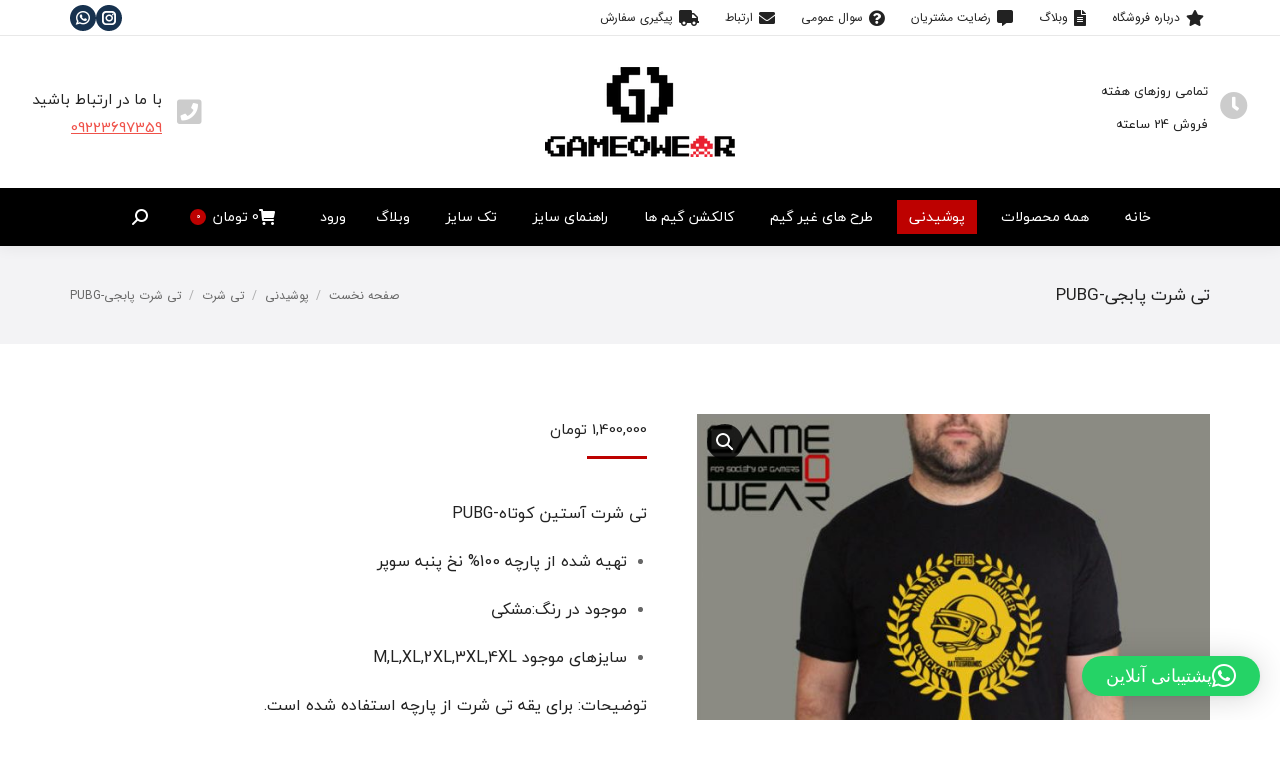

--- FILE ---
content_type: text/html; charset=UTF-8
request_url: https://game-o-wear.ir/product/%D8%AA%DB%8C-%D8%B4%D8%B1%D8%AA-%D9%BE%D8%A7%D8%A8%D8%AC%DB%8C-pubg-19/
body_size: 30722
content:
<!DOCTYPE html>
<!--[if !(IE 6) | !(IE 7) | !(IE 8)  ]><!-->
<html dir="rtl" lang="fa-IR" class="no-js">
<!--<![endif]-->
<head>
	<meta charset="UTF-8" />
		<meta name="viewport" content="width=device-width, initial-scale=1, maximum-scale=1, user-scalable=0">
		<meta name="theme-color" content="#bd0100"/>	<link rel="profile" href="https://gmpg.org/xfn/11" />
	<meta name='robots' content='index, follow, max-image-preview:large, max-snippet:-1, max-video-preview:-1' />

	<!-- This site is optimized with the Yoast SEO plugin v25.5 - https://yoast.com/wordpress/plugins/seo/ -->
	<title>تی شرت پابجی-PUBG - گیم و ویر</title>
	<meta name="description" content="تهیه شده از پارچه 100% نخ پنبه سوپر موجود در رنگ مشکی سایزهای موجود, M , L , XL , XXL لطفا پیش از خرید، از منوی افقی بالای سایت، تب سایزها را مشاهده نمایید." />
	<link rel="canonical" href="https://game-o-wear.ir/product/تی-شرت-پابجی-pubg-19/" />
	<meta property="og:locale" content="fa_IR" />
	<meta property="og:type" content="article" />
	<meta property="og:title" content="تی شرت پابجی-PUBG - گیم و ویر" />
	<meta property="og:description" content="تهیه شده از پارچه 100% نخ پنبه سوپر موجود در رنگ مشکی سایزهای موجود, M , L , XL , XXL لطفا پیش از خرید، از منوی افقی بالای سایت، تب سایزها را مشاهده نمایید." />
	<meta property="og:url" content="https://game-o-wear.ir/product/تی-شرت-پابجی-pubg-19/" />
	<meta property="og:site_name" content="گیم و ویر" />
	<meta property="article:modified_time" content="2025-12-01T10:57:32+00:00" />
	<meta property="og:image" content="https://game-o-wear.ir/wp-content/uploads/2020/03/s11-3.jpg" />
	<meta property="og:image:width" content="640" />
	<meta property="og:image:height" content="640" />
	<meta property="og:image:type" content="image/jpeg" />
	<meta name="twitter:card" content="summary_large_image" />
	<script type="application/ld+json" class="yoast-schema-graph">{"@context":"https://schema.org","@graph":[{"@type":"WebPage","@id":"https://game-o-wear.ir/product/%d8%aa%db%8c-%d8%b4%d8%b1%d8%aa-%d9%be%d8%a7%d8%a8%d8%ac%db%8c-pubg-19/","url":"https://game-o-wear.ir/product/%d8%aa%db%8c-%d8%b4%d8%b1%d8%aa-%d9%be%d8%a7%d8%a8%d8%ac%db%8c-pubg-19/","name":"تی شرت پابجی-PUBG - گیم و ویر","isPartOf":{"@id":"https://game-o-wear.ir/#website"},"primaryImageOfPage":{"@id":"https://game-o-wear.ir/product/%d8%aa%db%8c-%d8%b4%d8%b1%d8%aa-%d9%be%d8%a7%d8%a8%d8%ac%db%8c-pubg-19/#primaryimage"},"image":{"@id":"https://game-o-wear.ir/product/%d8%aa%db%8c-%d8%b4%d8%b1%d8%aa-%d9%be%d8%a7%d8%a8%d8%ac%db%8c-pubg-19/#primaryimage"},"thumbnailUrl":"https://game-o-wear.ir/wp-content/uploads/2020/03/s11-3.jpg","datePublished":"2019-12-15T21:00:06+00:00","dateModified":"2025-12-01T10:57:32+00:00","description":"تهیه شده از پارچه 100% نخ پنبه سوپر موجود در رنگ مشکی سایزهای موجود, M , L , XL , XXL لطفا پیش از خرید، از منوی افقی بالای سایت، تب سایزها را مشاهده نمایید.","breadcrumb":{"@id":"https://game-o-wear.ir/product/%d8%aa%db%8c-%d8%b4%d8%b1%d8%aa-%d9%be%d8%a7%d8%a8%d8%ac%db%8c-pubg-19/#breadcrumb"},"inLanguage":"fa-IR","potentialAction":[{"@type":"ReadAction","target":["https://game-o-wear.ir/product/%d8%aa%db%8c-%d8%b4%d8%b1%d8%aa-%d9%be%d8%a7%d8%a8%d8%ac%db%8c-pubg-19/"]}]},{"@type":"ImageObject","inLanguage":"fa-IR","@id":"https://game-o-wear.ir/product/%d8%aa%db%8c-%d8%b4%d8%b1%d8%aa-%d9%be%d8%a7%d8%a8%d8%ac%db%8c-pubg-19/#primaryimage","url":"https://game-o-wear.ir/wp-content/uploads/2020/03/s11-3.jpg","contentUrl":"https://game-o-wear.ir/wp-content/uploads/2020/03/s11-3.jpg","width":640,"height":640},{"@type":"BreadcrumbList","@id":"https://game-o-wear.ir/product/%d8%aa%db%8c-%d8%b4%d8%b1%d8%aa-%d9%be%d8%a7%d8%a8%d8%ac%db%8c-pubg-19/#breadcrumb","itemListElement":[{"@type":"ListItem","position":1,"name":"خانه","item":"https://game-o-wear.ir/"},{"@type":"ListItem","position":2,"name":"همه محصولات","item":"https://game-o-wear.ir/all-products/"},{"@type":"ListItem","position":3,"name":"تی شرت پابجی-PUBG"}]},{"@type":"WebSite","@id":"https://game-o-wear.ir/#website","url":"https://game-o-wear.ir/","name":"گیم و ویر","description":"اولین و بزرگترین فروشگاه آنلاین تیشرت گیمینگ در ایران","publisher":{"@id":"https://game-o-wear.ir/#organization"},"potentialAction":[{"@type":"SearchAction","target":{"@type":"EntryPoint","urlTemplate":"https://game-o-wear.ir/?s={search_term_string}"},"query-input":{"@type":"PropertyValueSpecification","valueRequired":true,"valueName":"search_term_string"}}],"inLanguage":"fa-IR"},{"@type":"Organization","@id":"https://game-o-wear.ir/#organization","name":"گیم و ویر","url":"https://game-o-wear.ir/","logo":{"@type":"ImageObject","inLanguage":"fa-IR","@id":"https://game-o-wear.ir/#/schema/logo/image/","url":"https://game-o-wear.ir/wp-content/uploads/2023/04/logo-dark-2.png","contentUrl":"https://game-o-wear.ir/wp-content/uploads/2023/04/logo-dark-2.png","width":190,"height":90,"caption":"گیم و ویر"},"image":{"@id":"https://game-o-wear.ir/#/schema/logo/image/"},"sameAs":["https://www.instagram.com/game_o_wear"]}]}</script>
	<!-- / Yoast SEO plugin. -->


<link rel='dns-prefetch' href='//fonts.googleapis.com' />
<link rel="alternate" type="application/rss+xml" title="گیم و ویر &raquo; خوراک" href="https://game-o-wear.ir/feed/" />
<link rel="alternate" type="application/rss+xml" title="گیم و ویر &raquo; خوراک دیدگاه‌ها" href="https://game-o-wear.ir/comments/feed/" />
<link rel="alternate" type="application/rss+xml" title="گیم و ویر &raquo; تی شرت پابجی-PUBG خوراک دیدگاه‌ها" href="https://game-o-wear.ir/product/%d8%aa%db%8c-%d8%b4%d8%b1%d8%aa-%d9%be%d8%a7%d8%a8%d8%ac%db%8c-pubg-19/feed/" />
<script>
window._wpemojiSettings = {"baseUrl":"https:\/\/s.w.org\/images\/core\/emoji\/15.0.3\/72x72\/","ext":".png","svgUrl":"https:\/\/s.w.org\/images\/core\/emoji\/15.0.3\/svg\/","svgExt":".svg","source":{"concatemoji":"https:\/\/game-o-wear.ir\/wp-includes\/js\/wp-emoji-release.min.js?ver=6.6.4"}};
/*! This file is auto-generated */
!function(i,n){var o,s,e;function c(e){try{var t={supportTests:e,timestamp:(new Date).valueOf()};sessionStorage.setItem(o,JSON.stringify(t))}catch(e){}}function p(e,t,n){e.clearRect(0,0,e.canvas.width,e.canvas.height),e.fillText(t,0,0);var t=new Uint32Array(e.getImageData(0,0,e.canvas.width,e.canvas.height).data),r=(e.clearRect(0,0,e.canvas.width,e.canvas.height),e.fillText(n,0,0),new Uint32Array(e.getImageData(0,0,e.canvas.width,e.canvas.height).data));return t.every(function(e,t){return e===r[t]})}function u(e,t,n){switch(t){case"flag":return n(e,"\ud83c\udff3\ufe0f\u200d\u26a7\ufe0f","\ud83c\udff3\ufe0f\u200b\u26a7\ufe0f")?!1:!n(e,"\ud83c\uddfa\ud83c\uddf3","\ud83c\uddfa\u200b\ud83c\uddf3")&&!n(e,"\ud83c\udff4\udb40\udc67\udb40\udc62\udb40\udc65\udb40\udc6e\udb40\udc67\udb40\udc7f","\ud83c\udff4\u200b\udb40\udc67\u200b\udb40\udc62\u200b\udb40\udc65\u200b\udb40\udc6e\u200b\udb40\udc67\u200b\udb40\udc7f");case"emoji":return!n(e,"\ud83d\udc26\u200d\u2b1b","\ud83d\udc26\u200b\u2b1b")}return!1}function f(e,t,n){var r="undefined"!=typeof WorkerGlobalScope&&self instanceof WorkerGlobalScope?new OffscreenCanvas(300,150):i.createElement("canvas"),a=r.getContext("2d",{willReadFrequently:!0}),o=(a.textBaseline="top",a.font="600 32px Arial",{});return e.forEach(function(e){o[e]=t(a,e,n)}),o}function t(e){var t=i.createElement("script");t.src=e,t.defer=!0,i.head.appendChild(t)}"undefined"!=typeof Promise&&(o="wpEmojiSettingsSupports",s=["flag","emoji"],n.supports={everything:!0,everythingExceptFlag:!0},e=new Promise(function(e){i.addEventListener("DOMContentLoaded",e,{once:!0})}),new Promise(function(t){var n=function(){try{var e=JSON.parse(sessionStorage.getItem(o));if("object"==typeof e&&"number"==typeof e.timestamp&&(new Date).valueOf()<e.timestamp+604800&&"object"==typeof e.supportTests)return e.supportTests}catch(e){}return null}();if(!n){if("undefined"!=typeof Worker&&"undefined"!=typeof OffscreenCanvas&&"undefined"!=typeof URL&&URL.createObjectURL&&"undefined"!=typeof Blob)try{var e="postMessage("+f.toString()+"("+[JSON.stringify(s),u.toString(),p.toString()].join(",")+"));",r=new Blob([e],{type:"text/javascript"}),a=new Worker(URL.createObjectURL(r),{name:"wpTestEmojiSupports"});return void(a.onmessage=function(e){c(n=e.data),a.terminate(),t(n)})}catch(e){}c(n=f(s,u,p))}t(n)}).then(function(e){for(var t in e)n.supports[t]=e[t],n.supports.everything=n.supports.everything&&n.supports[t],"flag"!==t&&(n.supports.everythingExceptFlag=n.supports.everythingExceptFlag&&n.supports[t]);n.supports.everythingExceptFlag=n.supports.everythingExceptFlag&&!n.supports.flag,n.DOMReady=!1,n.readyCallback=function(){n.DOMReady=!0}}).then(function(){return e}).then(function(){var e;n.supports.everything||(n.readyCallback(),(e=n.source||{}).concatemoji?t(e.concatemoji):e.wpemoji&&e.twemoji&&(t(e.twemoji),t(e.wpemoji)))}))}((window,document),window._wpemojiSettings);
</script>
<style id='wp-emoji-styles-inline-css'>

	img.wp-smiley, img.emoji {
		display: inline !important;
		border: none !important;
		box-shadow: none !important;
		height: 1em !important;
		width: 1em !important;
		margin: 0 0.07em !important;
		vertical-align: -0.1em !important;
		background: none !important;
		padding: 0 !important;
	}
</style>
<link rel='stylesheet' id='wp-block-library-rtl-css' href='https://game-o-wear.ir/wp-includes/css/dist/block-library/style-rtl.min.css?ver=6.6.4' media='all' />
<style id='wp-block-library-theme-inline-css'>
.wp-block-audio :where(figcaption){color:#555;font-size:13px;text-align:center}.is-dark-theme .wp-block-audio :where(figcaption){color:#ffffffa6}.wp-block-audio{margin:0 0 1em}.wp-block-code{border:1px solid #ccc;border-radius:4px;font-family:Menlo,Consolas,monaco,monospace;padding:.8em 1em}.wp-block-embed :where(figcaption){color:#555;font-size:13px;text-align:center}.is-dark-theme .wp-block-embed :where(figcaption){color:#ffffffa6}.wp-block-embed{margin:0 0 1em}.blocks-gallery-caption{color:#555;font-size:13px;text-align:center}.is-dark-theme .blocks-gallery-caption{color:#ffffffa6}:root :where(.wp-block-image figcaption){color:#555;font-size:13px;text-align:center}.is-dark-theme :root :where(.wp-block-image figcaption){color:#ffffffa6}.wp-block-image{margin:0 0 1em}.wp-block-pullquote{border-bottom:4px solid;border-top:4px solid;color:currentColor;margin-bottom:1.75em}.wp-block-pullquote cite,.wp-block-pullquote footer,.wp-block-pullquote__citation{color:currentColor;font-size:.8125em;font-style:normal;text-transform:uppercase}.wp-block-quote{border-left:.25em solid;margin:0 0 1.75em;padding-left:1em}.wp-block-quote cite,.wp-block-quote footer{color:currentColor;font-size:.8125em;font-style:normal;position:relative}.wp-block-quote.has-text-align-right{border-left:none;border-right:.25em solid;padding-left:0;padding-right:1em}.wp-block-quote.has-text-align-center{border:none;padding-left:0}.wp-block-quote.is-large,.wp-block-quote.is-style-large,.wp-block-quote.is-style-plain{border:none}.wp-block-search .wp-block-search__label{font-weight:700}.wp-block-search__button{border:1px solid #ccc;padding:.375em .625em}:where(.wp-block-group.has-background){padding:1.25em 2.375em}.wp-block-separator.has-css-opacity{opacity:.4}.wp-block-separator{border:none;border-bottom:2px solid;margin-left:auto;margin-right:auto}.wp-block-separator.has-alpha-channel-opacity{opacity:1}.wp-block-separator:not(.is-style-wide):not(.is-style-dots){width:100px}.wp-block-separator.has-background:not(.is-style-dots){border-bottom:none;height:1px}.wp-block-separator.has-background:not(.is-style-wide):not(.is-style-dots){height:2px}.wp-block-table{margin:0 0 1em}.wp-block-table td,.wp-block-table th{word-break:normal}.wp-block-table :where(figcaption){color:#555;font-size:13px;text-align:center}.is-dark-theme .wp-block-table :where(figcaption){color:#ffffffa6}.wp-block-video :where(figcaption){color:#555;font-size:13px;text-align:center}.is-dark-theme .wp-block-video :where(figcaption){color:#ffffffa6}.wp-block-video{margin:0 0 1em}:root :where(.wp-block-template-part.has-background){margin-bottom:0;margin-top:0;padding:1.25em 2.375em}
</style>
<style id='classic-theme-styles-inline-css'>
/*! This file is auto-generated */
.wp-block-button__link{color:#fff;background-color:#32373c;border-radius:9999px;box-shadow:none;text-decoration:none;padding:calc(.667em + 2px) calc(1.333em + 2px);font-size:1.125em}.wp-block-file__button{background:#32373c;color:#fff;text-decoration:none}
</style>
<style id='global-styles-inline-css'>
:root{--wp--preset--aspect-ratio--square: 1;--wp--preset--aspect-ratio--4-3: 4/3;--wp--preset--aspect-ratio--3-4: 3/4;--wp--preset--aspect-ratio--3-2: 3/2;--wp--preset--aspect-ratio--2-3: 2/3;--wp--preset--aspect-ratio--16-9: 16/9;--wp--preset--aspect-ratio--9-16: 9/16;--wp--preset--color--black: #000000;--wp--preset--color--cyan-bluish-gray: #abb8c3;--wp--preset--color--white: #FFF;--wp--preset--color--pale-pink: #f78da7;--wp--preset--color--vivid-red: #cf2e2e;--wp--preset--color--luminous-vivid-orange: #ff6900;--wp--preset--color--luminous-vivid-amber: #fcb900;--wp--preset--color--light-green-cyan: #7bdcb5;--wp--preset--color--vivid-green-cyan: #00d084;--wp--preset--color--pale-cyan-blue: #8ed1fc;--wp--preset--color--vivid-cyan-blue: #0693e3;--wp--preset--color--vivid-purple: #9b51e0;--wp--preset--color--accent: #bd0100;--wp--preset--color--dark-gray: #111;--wp--preset--color--light-gray: #767676;--wp--preset--gradient--vivid-cyan-blue-to-vivid-purple: linear-gradient(135deg,rgba(6,147,227,1) 0%,rgb(155,81,224) 100%);--wp--preset--gradient--light-green-cyan-to-vivid-green-cyan: linear-gradient(135deg,rgb(122,220,180) 0%,rgb(0,208,130) 100%);--wp--preset--gradient--luminous-vivid-amber-to-luminous-vivid-orange: linear-gradient(135deg,rgba(252,185,0,1) 0%,rgba(255,105,0,1) 100%);--wp--preset--gradient--luminous-vivid-orange-to-vivid-red: linear-gradient(135deg,rgba(255,105,0,1) 0%,rgb(207,46,46) 100%);--wp--preset--gradient--very-light-gray-to-cyan-bluish-gray: linear-gradient(135deg,rgb(238,238,238) 0%,rgb(169,184,195) 100%);--wp--preset--gradient--cool-to-warm-spectrum: linear-gradient(135deg,rgb(74,234,220) 0%,rgb(151,120,209) 20%,rgb(207,42,186) 40%,rgb(238,44,130) 60%,rgb(251,105,98) 80%,rgb(254,248,76) 100%);--wp--preset--gradient--blush-light-purple: linear-gradient(135deg,rgb(255,206,236) 0%,rgb(152,150,240) 100%);--wp--preset--gradient--blush-bordeaux: linear-gradient(135deg,rgb(254,205,165) 0%,rgb(254,45,45) 50%,rgb(107,0,62) 100%);--wp--preset--gradient--luminous-dusk: linear-gradient(135deg,rgb(255,203,112) 0%,rgb(199,81,192) 50%,rgb(65,88,208) 100%);--wp--preset--gradient--pale-ocean: linear-gradient(135deg,rgb(255,245,203) 0%,rgb(182,227,212) 50%,rgb(51,167,181) 100%);--wp--preset--gradient--electric-grass: linear-gradient(135deg,rgb(202,248,128) 0%,rgb(113,206,126) 100%);--wp--preset--gradient--midnight: linear-gradient(135deg,rgb(2,3,129) 0%,rgb(40,116,252) 100%);--wp--preset--font-size--small: 13px;--wp--preset--font-size--medium: 20px;--wp--preset--font-size--large: 36px;--wp--preset--font-size--x-large: 42px;--wp--preset--font-family--inter: "Inter", sans-serif;--wp--preset--font-family--cardo: Cardo;--wp--preset--spacing--20: 0.44rem;--wp--preset--spacing--30: 0.67rem;--wp--preset--spacing--40: 1rem;--wp--preset--spacing--50: 1.5rem;--wp--preset--spacing--60: 2.25rem;--wp--preset--spacing--70: 3.38rem;--wp--preset--spacing--80: 5.06rem;--wp--preset--shadow--natural: 6px 6px 9px rgba(0, 0, 0, 0.2);--wp--preset--shadow--deep: 12px 12px 50px rgba(0, 0, 0, 0.4);--wp--preset--shadow--sharp: 6px 6px 0px rgba(0, 0, 0, 0.2);--wp--preset--shadow--outlined: 6px 6px 0px -3px rgba(255, 255, 255, 1), 6px 6px rgba(0, 0, 0, 1);--wp--preset--shadow--crisp: 6px 6px 0px rgba(0, 0, 0, 1);}:where(.is-layout-flex){gap: 0.5em;}:where(.is-layout-grid){gap: 0.5em;}body .is-layout-flex{display: flex;}.is-layout-flex{flex-wrap: wrap;align-items: center;}.is-layout-flex > :is(*, div){margin: 0;}body .is-layout-grid{display: grid;}.is-layout-grid > :is(*, div){margin: 0;}:where(.wp-block-columns.is-layout-flex){gap: 2em;}:where(.wp-block-columns.is-layout-grid){gap: 2em;}:where(.wp-block-post-template.is-layout-flex){gap: 1.25em;}:where(.wp-block-post-template.is-layout-grid){gap: 1.25em;}.has-black-color{color: var(--wp--preset--color--black) !important;}.has-cyan-bluish-gray-color{color: var(--wp--preset--color--cyan-bluish-gray) !important;}.has-white-color{color: var(--wp--preset--color--white) !important;}.has-pale-pink-color{color: var(--wp--preset--color--pale-pink) !important;}.has-vivid-red-color{color: var(--wp--preset--color--vivid-red) !important;}.has-luminous-vivid-orange-color{color: var(--wp--preset--color--luminous-vivid-orange) !important;}.has-luminous-vivid-amber-color{color: var(--wp--preset--color--luminous-vivid-amber) !important;}.has-light-green-cyan-color{color: var(--wp--preset--color--light-green-cyan) !important;}.has-vivid-green-cyan-color{color: var(--wp--preset--color--vivid-green-cyan) !important;}.has-pale-cyan-blue-color{color: var(--wp--preset--color--pale-cyan-blue) !important;}.has-vivid-cyan-blue-color{color: var(--wp--preset--color--vivid-cyan-blue) !important;}.has-vivid-purple-color{color: var(--wp--preset--color--vivid-purple) !important;}.has-black-background-color{background-color: var(--wp--preset--color--black) !important;}.has-cyan-bluish-gray-background-color{background-color: var(--wp--preset--color--cyan-bluish-gray) !important;}.has-white-background-color{background-color: var(--wp--preset--color--white) !important;}.has-pale-pink-background-color{background-color: var(--wp--preset--color--pale-pink) !important;}.has-vivid-red-background-color{background-color: var(--wp--preset--color--vivid-red) !important;}.has-luminous-vivid-orange-background-color{background-color: var(--wp--preset--color--luminous-vivid-orange) !important;}.has-luminous-vivid-amber-background-color{background-color: var(--wp--preset--color--luminous-vivid-amber) !important;}.has-light-green-cyan-background-color{background-color: var(--wp--preset--color--light-green-cyan) !important;}.has-vivid-green-cyan-background-color{background-color: var(--wp--preset--color--vivid-green-cyan) !important;}.has-pale-cyan-blue-background-color{background-color: var(--wp--preset--color--pale-cyan-blue) !important;}.has-vivid-cyan-blue-background-color{background-color: var(--wp--preset--color--vivid-cyan-blue) !important;}.has-vivid-purple-background-color{background-color: var(--wp--preset--color--vivid-purple) !important;}.has-black-border-color{border-color: var(--wp--preset--color--black) !important;}.has-cyan-bluish-gray-border-color{border-color: var(--wp--preset--color--cyan-bluish-gray) !important;}.has-white-border-color{border-color: var(--wp--preset--color--white) !important;}.has-pale-pink-border-color{border-color: var(--wp--preset--color--pale-pink) !important;}.has-vivid-red-border-color{border-color: var(--wp--preset--color--vivid-red) !important;}.has-luminous-vivid-orange-border-color{border-color: var(--wp--preset--color--luminous-vivid-orange) !important;}.has-luminous-vivid-amber-border-color{border-color: var(--wp--preset--color--luminous-vivid-amber) !important;}.has-light-green-cyan-border-color{border-color: var(--wp--preset--color--light-green-cyan) !important;}.has-vivid-green-cyan-border-color{border-color: var(--wp--preset--color--vivid-green-cyan) !important;}.has-pale-cyan-blue-border-color{border-color: var(--wp--preset--color--pale-cyan-blue) !important;}.has-vivid-cyan-blue-border-color{border-color: var(--wp--preset--color--vivid-cyan-blue) !important;}.has-vivid-purple-border-color{border-color: var(--wp--preset--color--vivid-purple) !important;}.has-vivid-cyan-blue-to-vivid-purple-gradient-background{background: var(--wp--preset--gradient--vivid-cyan-blue-to-vivid-purple) !important;}.has-light-green-cyan-to-vivid-green-cyan-gradient-background{background: var(--wp--preset--gradient--light-green-cyan-to-vivid-green-cyan) !important;}.has-luminous-vivid-amber-to-luminous-vivid-orange-gradient-background{background: var(--wp--preset--gradient--luminous-vivid-amber-to-luminous-vivid-orange) !important;}.has-luminous-vivid-orange-to-vivid-red-gradient-background{background: var(--wp--preset--gradient--luminous-vivid-orange-to-vivid-red) !important;}.has-very-light-gray-to-cyan-bluish-gray-gradient-background{background: var(--wp--preset--gradient--very-light-gray-to-cyan-bluish-gray) !important;}.has-cool-to-warm-spectrum-gradient-background{background: var(--wp--preset--gradient--cool-to-warm-spectrum) !important;}.has-blush-light-purple-gradient-background{background: var(--wp--preset--gradient--blush-light-purple) !important;}.has-blush-bordeaux-gradient-background{background: var(--wp--preset--gradient--blush-bordeaux) !important;}.has-luminous-dusk-gradient-background{background: var(--wp--preset--gradient--luminous-dusk) !important;}.has-pale-ocean-gradient-background{background: var(--wp--preset--gradient--pale-ocean) !important;}.has-electric-grass-gradient-background{background: var(--wp--preset--gradient--electric-grass) !important;}.has-midnight-gradient-background{background: var(--wp--preset--gradient--midnight) !important;}.has-small-font-size{font-size: var(--wp--preset--font-size--small) !important;}.has-medium-font-size{font-size: var(--wp--preset--font-size--medium) !important;}.has-large-font-size{font-size: var(--wp--preset--font-size--large) !important;}.has-x-large-font-size{font-size: var(--wp--preset--font-size--x-large) !important;}
:where(.wp-block-post-template.is-layout-flex){gap: 1.25em;}:where(.wp-block-post-template.is-layout-grid){gap: 1.25em;}
:where(.wp-block-columns.is-layout-flex){gap: 2em;}:where(.wp-block-columns.is-layout-grid){gap: 2em;}
:root :where(.wp-block-pullquote){font-size: 1.5em;line-height: 1.6;}
</style>
<link rel='stylesheet' id='photoswipe-css' href='https://game-o-wear.ir/wp-content/plugins/woocommerce/assets/css/photoswipe/photoswipe.min.css?ver=9.3.5' media='all' />
<link rel='stylesheet' id='photoswipe-default-skin-css' href='https://game-o-wear.ir/wp-content/plugins/woocommerce/assets/css/photoswipe/default-skin/default-skin.min.css?ver=9.3.5' media='all' />
<style id='woocommerce-inline-inline-css'>
.woocommerce form .form-row .required { visibility: visible; }
</style>
<link rel='stylesheet' id='avans_front-css' href='https://game-o-wear.ir/wp-content/plugins/wp-score-gamification/assets/css/front.min.css?ver=5.17.0' media='all' />
<link rel='stylesheet' id='the7-font-css' href='https://game-o-wear.ir/wp-content/themes/dt-the7/fonts/icomoon-the7-font/icomoon-the7-font.min.css?ver=11.16.0.1' media='all' />
<link rel='stylesheet' id='the7-awesome-fonts-css' href='https://game-o-wear.ir/wp-content/themes/dt-the7/fonts/FontAwesome/css/all.min.css?ver=11.16.0.1' media='all' />
<link rel='stylesheet' id='the7-awesome-fonts-back-css' href='https://game-o-wear.ir/wp-content/themes/dt-the7/fonts/FontAwesome/back-compat.min.css?ver=11.16.0.1' media='all' />
<link rel='stylesheet' id='the7-Defaults-css' href='https://game-o-wear.ir/wp-content/uploads/smile_fonts/Defaults/Defaults.css?ver=6.6.4' media='all' />
<link rel='stylesheet' id='the7-icomoon-font-awesome-14x14-css' href='https://game-o-wear.ir/wp-content/uploads/smile_fonts/icomoon-font-awesome-14x14/icomoon-font-awesome-14x14.css?ver=6.6.4' media='all' />
<link rel='stylesheet' id='dt-web-fonts-css' href='https://fonts.googleapis.com/css?family=Roboto:400,600,700' media='all' />
<link rel='stylesheet' id='dt-main-css' href='https://game-o-wear.ir/wp-content/themes/dt-the7/css/main.min.css?ver=11.16.0.1' media='all' />
<link rel='stylesheet' id='the7-custom-scrollbar-css' href='https://game-o-wear.ir/wp-content/themes/dt-the7/lib/custom-scrollbar/custom-scrollbar.min.css?ver=11.16.0.1' media='all' />
<link rel='stylesheet' id='the7-wpbakery-css' href='https://game-o-wear.ir/wp-content/themes/dt-the7/css/wpbakery.min.css?ver=11.16.0.1' media='all' />
<link rel='stylesheet' id='the7-core-css' href='https://game-o-wear.ir/wp-content/plugins/dt-the7-core/assets/css/post-type.min.css?ver=2.7.10' media='all' />
<link rel='stylesheet' id='the7-css-vars-css' href='https://game-o-wear.ir/wp-content/uploads/the7-css/css-vars.css?ver=01fff6ec32ce' media='all' />
<link rel='stylesheet' id='dt-custom-css' href='https://game-o-wear.ir/wp-content/uploads/the7-css/custom.css?ver=01fff6ec32ce' media='all' />
<link rel='stylesheet' id='wc-dt-custom-css' href='https://game-o-wear.ir/wp-content/uploads/the7-css/compatibility/wc-dt-custom.css?ver=01fff6ec32ce' media='all' />
<link rel='stylesheet' id='dt-media-css' href='https://game-o-wear.ir/wp-content/uploads/the7-css/media.css?ver=01fff6ec32ce' media='all' />
<link rel='stylesheet' id='the7-mega-menu-css' href='https://game-o-wear.ir/wp-content/uploads/the7-css/mega-menu.css?ver=01fff6ec32ce' media='all' />
<link rel='stylesheet' id='the7-elements-albums-portfolio-css' href='https://game-o-wear.ir/wp-content/uploads/the7-css/the7-elements-albums-portfolio.css?ver=01fff6ec32ce' media='all' />
<link rel='stylesheet' id='the7-elements-css' href='https://game-o-wear.ir/wp-content/uploads/the7-css/post-type-dynamic.css?ver=01fff6ec32ce' media='all' />
<link rel='stylesheet' id='style-css' href='https://game-o-wear.ir/wp-content/themes/dt-the7-child/style.css?ver=11.16.0.1' media='all' />
<link rel='stylesheet' id='vc_show_site-css' href='https://game-o-wear.ir/wp-content/plugins/js_composer/mrcode/rtl-site.css?ver=6.6.4' media='all' />
<script src="https://game-o-wear.ir/wp-includes/js/jquery/jquery.min.js?ver=3.7.1" id="jquery-core-js"></script>
<script src="https://game-o-wear.ir/wp-includes/js/jquery/jquery-migrate.min.js?ver=3.4.1" id="jquery-migrate-js"></script>
<script src="https://game-o-wear.ir/wp-content/plugins/woocommerce/assets/js/jquery-blockui/jquery.blockUI.min.js?ver=2.7.0-wc.9.3.5" id="jquery-blockui-js" data-wp-strategy="defer"></script>
<script id="wc-add-to-cart-js-extra">
var wc_add_to_cart_params = {"ajax_url":"\/wp-admin\/admin-ajax.php","wc_ajax_url":"\/?wc-ajax=%%endpoint%%","i18n_view_cart":"\u0645\u0634\u0627\u0647\u062f\u0647 \u0633\u0628\u062f \u062e\u0631\u06cc\u062f","cart_url":"https:\/\/game-o-wear.ir\/cart\/","is_cart":"","cart_redirect_after_add":"no"};
</script>
<script src="https://game-o-wear.ir/wp-content/plugins/woocommerce/assets/js/frontend/add-to-cart.min.js?ver=9.3.5" id="wc-add-to-cart-js" data-wp-strategy="defer"></script>
<script src="https://game-o-wear.ir/wp-content/plugins/woocommerce/assets/js/zoom/jquery.zoom.min.js?ver=1.7.21-wc.9.3.5" id="zoom-js" defer data-wp-strategy="defer"></script>
<script src="https://game-o-wear.ir/wp-content/plugins/woocommerce/assets/js/flexslider/jquery.flexslider.min.js?ver=2.7.2-wc.9.3.5" id="flexslider-js" defer data-wp-strategy="defer"></script>
<script src="https://game-o-wear.ir/wp-content/plugins/woocommerce/assets/js/photoswipe/photoswipe.min.js?ver=4.1.1-wc.9.3.5" id="photoswipe-js" defer data-wp-strategy="defer"></script>
<script src="https://game-o-wear.ir/wp-content/plugins/woocommerce/assets/js/photoswipe/photoswipe-ui-default.min.js?ver=4.1.1-wc.9.3.5" id="photoswipe-ui-default-js" defer data-wp-strategy="defer"></script>
<script id="wc-single-product-js-extra">
var wc_single_product_params = {"i18n_required_rating_text":"\u062e\u0648\u0627\u0647\u0634\u0645\u0646\u062f\u06cc\u0645 \u06cc\u06a9 \u0631\u062a\u0628\u0647 \u0631\u0627 \u0627\u0646\u062a\u062e\u0627\u0628 \u06a9\u0646\u06cc\u062f","review_rating_required":"yes","flexslider":{"rtl":true,"animation":"slide","smoothHeight":true,"directionNav":false,"controlNav":"thumbnails","slideshow":false,"animationSpeed":500,"animationLoop":false,"allowOneSlide":false},"zoom_enabled":"1","zoom_options":[],"photoswipe_enabled":"1","photoswipe_options":{"shareEl":false,"closeOnScroll":false,"history":false,"hideAnimationDuration":0,"showAnimationDuration":0},"flexslider_enabled":"1"};
</script>
<script src="https://game-o-wear.ir/wp-content/plugins/woocommerce/assets/js/frontend/single-product.min.js?ver=9.3.5" id="wc-single-product-js" defer data-wp-strategy="defer"></script>
<script src="https://game-o-wear.ir/wp-content/plugins/woocommerce/assets/js/js-cookie/js.cookie.min.js?ver=2.1.4-wc.9.3.5" id="js-cookie-js" defer data-wp-strategy="defer"></script>
<script id="woocommerce-js-extra">
var woocommerce_params = {"ajax_url":"\/wp-admin\/admin-ajax.php","wc_ajax_url":"\/?wc-ajax=%%endpoint%%"};
</script>
<script src="https://game-o-wear.ir/wp-content/plugins/woocommerce/assets/js/frontend/woocommerce.min.js?ver=9.3.5" id="woocommerce-js" defer data-wp-strategy="defer"></script>
<script src="https://game-o-wear.ir/wp-content/plugins/js_composer/assets/js/vendors/woocommerce-add-to-cart.js?ver=7.8" id="vc_woocommerce-add-to-cart-js-js"></script>
<script id="dt-above-fold-js-extra">
var dtLocal = {"themeUrl":"https:\/\/game-o-wear.ir\/wp-content\/themes\/dt-the7","passText":"\u0628\u0631\u0627\u06cc \u0645\u0634\u0627\u0647\u062f\u0647 \u0627\u06cc\u0646 \u067e\u0633\u062a \u062d\u0641\u0627\u0638\u062a \u0634\u062f\u0647\u060c \u0631\u0645\u0632 \u0639\u0628\u0648\u0631 \u0632\u06cc\u0631 \u0631\u0627 \u0648\u0627\u0631\u062f \u06a9\u0646\u06cc\u062f:","moreButtonText":{"loading":"\u062f\u0631 \u062d\u0627\u0644 \u0628\u0627\u0631\u06af\u0630\u0627\u0631\u06cc ...","loadMore":"\u0628\u0627\u0631\u06af\u0630\u0627\u0631\u06cc \u0628\u06cc\u0634\u062a\u0631"},"postID":"59815","ajaxurl":"https:\/\/game-o-wear.ir\/wp-admin\/admin-ajax.php","REST":{"baseUrl":"https:\/\/game-o-wear.ir\/wp-json\/the7\/v1","endpoints":{"sendMail":"\/send-mail"}},"contactMessages":{"required":"\u06cc\u06a9 \u06cc\u0627 \u0686\u0646\u062f \u0641\u06cc\u0644\u062f \u062f\u0627\u0631\u0627\u06cc \u062e\u0637\u0627 \u0647\u0633\u062a\u0646\u062f. \u0644\u0637\u0641\u0627 \u0628\u0631\u0631\u0633\u06cc \u06a9\u0646\u06cc\u062f \u0648 \u062f\u0648\u0628\u0627\u0631\u0647 \u0627\u0645\u062a\u062d\u0627\u0646 \u06a9\u0646\u06cc\u062f.","terms":"\u0644\u0637\u0641\u0627 \u0633\u06cc\u0627\u0633\u062a \u062d\u0641\u0638 \u062d\u0631\u06cc\u0645 \u062e\u0635\u0648\u0635\u06cc \u0631\u0627 \u0628\u067e\u0630\u06cc\u0631\u06cc\u062f.","fillTheCaptchaError":"\u0644\u0637\u0641\u0627, \u06a9\u067e\u0686\u0627 \u0631\u0627 \u067e\u0631 \u06a9\u0646\u06cc\u062f."},"captchaSiteKey":"","ajaxNonce":"34434612a8","pageData":"","themeSettings":{"smoothScroll":"off","lazyLoading":false,"desktopHeader":{"height":210},"ToggleCaptionEnabled":"disabled","ToggleCaption":"\u062c\u0647\u062a \u06cc\u0627\u0628\u06cc","floatingHeader":{"showAfter":240,"showMenu":true,"height":60,"logo":{"showLogo":true,"html":"<img class=\" preload-me\" src=\"https:\/\/game-o-wear.ir\/wp-content\/uploads\/2023\/04\/logo-light-small.png\" srcset=\"https:\/\/game-o-wear.ir\/wp-content\/uploads\/2023\/04\/logo-light-small.png 100w, https:\/\/game-o-wear.ir\/wp-content\/uploads\/2023\/04\/logo-light-small.png 100w\" width=\"100\" height=\"47\"   sizes=\"100px\" alt=\"\u06af\u06cc\u0645 \u0648 \u0648\u06cc\u0631\" \/>","url":"https:\/\/game-o-wear.ir\/"}},"topLine":{"floatingTopLine":{"logo":{"showLogo":false,"html":""}}},"mobileHeader":{"firstSwitchPoint":1050,"secondSwitchPoint":778,"firstSwitchPointHeight":60,"secondSwitchPointHeight":60,"mobileToggleCaptionEnabled":"disabled","mobileToggleCaption":"\u0641\u0647\u0631\u0633\u062a"},"stickyMobileHeaderFirstSwitch":{"logo":{"html":"<img class=\" preload-me\" src=\"https:\/\/game-o-wear.ir\/wp-content\/uploads\/2023\/04\/logo-dark-small.png\" srcset=\"https:\/\/game-o-wear.ir\/wp-content\/uploads\/2023\/04\/logo-dark-small.png 100w, https:\/\/game-o-wear.ir\/wp-content\/uploads\/2023\/04\/logo-dark-small-1.png 100w\" width=\"100\" height=\"47\"   sizes=\"100px\" alt=\"\u06af\u06cc\u0645 \u0648 \u0648\u06cc\u0631\" \/>"}},"stickyMobileHeaderSecondSwitch":{"logo":{"html":"<img class=\" preload-me\" src=\"https:\/\/game-o-wear.ir\/wp-content\/uploads\/2023\/04\/logo-dark-small.png\" srcset=\"https:\/\/game-o-wear.ir\/wp-content\/uploads\/2023\/04\/logo-dark-small.png 100w, https:\/\/game-o-wear.ir\/wp-content\/uploads\/2023\/04\/logo-dark-small-1.png 100w\" width=\"100\" height=\"47\"   sizes=\"100px\" alt=\"\u06af\u06cc\u0645 \u0648 \u0648\u06cc\u0631\" \/>"}},"sidebar":{"switchPoint":990},"boxedWidth":"1280px"},"VCMobileScreenWidth":"778","wcCartFragmentHash":"26f6490d23f3bf91994aaa85c34d8d57"};
var dtShare = {"shareButtonText":{"facebook":"\u0627\u0634\u062a\u0631\u0627\u06a9 \u06af\u0632\u0627\u0631\u06cc \u062f\u0631 \u0641\u06cc\u0633\u0628\u0648\u06a9","twitter":"\u0627\u0634\u062a\u0631\u0627\u06a9 \u062f\u0631 \u0627\u06cc\u06a9\u0633","pinterest":"\u0627\u06cc\u0646 \u0631\u0627 \u0633\u0646\u062c\u0627\u0642 \u06a9\u0646","linkedin":"\u0627\u0634\u062a\u0631\u0627\u06a9 \u06af\u0630\u0627\u0631\u06cc \u0631\u0648\u06cc Linkedin","whatsapp":"\u062f\u0631 \u0648\u0627\u062a\u0633\u200c\u0627\u067e \u0628\u0647 \u0627\u0634\u062a\u0631\u0627\u06a9 \u0628\u06af\u0630\u0627\u0631\u06cc\u062f"},"overlayOpacity":"85"};
</script>
<script src="https://game-o-wear.ir/wp-content/themes/dt-the7/js/above-the-fold.min.js?ver=11.16.0.1" id="dt-above-fold-js"></script>
<script src="https://game-o-wear.ir/wp-content/themes/dt-the7/js/compatibility/woocommerce/woocommerce.min.js?ver=11.16.0.1" id="dt-woocommerce-js"></script>
<script></script><link rel="https://api.w.org/" href="https://game-o-wear.ir/wp-json/" /><link rel="alternate" title="JSON" type="application/json" href="https://game-o-wear.ir/wp-json/wp/v2/product/59815" /><link rel="EditURI" type="application/rsd+xml" title="RSD" href="https://game-o-wear.ir/xmlrpc.php?rsd" />
<meta name="generator" content="WordPress 6.6.4" />
<meta name="generator" content="WooCommerce 9.3.5" />
<link rel='shortlink' href='https://game-o-wear.ir/?p=59815' />
<link rel="alternate" title="oEmbed (JSON)" type="application/json+oembed" href="https://game-o-wear.ir/wp-json/oembed/1.0/embed?url=https%3A%2F%2Fgame-o-wear.ir%2Fproduct%2F%25d8%25aa%25db%258c-%25d8%25b4%25d8%25b1%25d8%25aa-%25d9%25be%25d8%25a7%25d8%25a8%25d8%25ac%25db%258c-pubg-19%2F" />
<link rel="alternate" title="oEmbed (XML)" type="text/xml+oembed" href="https://game-o-wear.ir/wp-json/oembed/1.0/embed?url=https%3A%2F%2Fgame-o-wear.ir%2Fproduct%2F%25d8%25aa%25db%258c-%25d8%25b4%25d8%25b1%25d8%25aa-%25d9%25be%25d8%25a7%25d8%25a8%25d8%25ac%25db%258c-pubg-19%2F&#038;format=xml" />
<!-- Analytics by WP Statistics - https://wp-statistics.com -->
	<noscript><style>.woocommerce-product-gallery{ opacity: 1 !important; }</style></noscript>
	<meta name="generator" content="Powered by WPBakery Page Builder - drag and drop page builder for WordPress."/>
<meta name="generator" content="Powered by Slider Revolution 6.7.18 - responsive, Mobile-Friendly Slider Plugin for WordPress with comfortable drag and drop interface." />
<style id='wp-fonts-local'>
@font-face{font-family:Inter;font-style:normal;font-weight:300 900;font-display:fallback;src:url('https://game-o-wear.ir/wp-content/plugins/woocommerce/assets/fonts/Inter-VariableFont_slnt,wght.woff2') format('woff2');font-stretch:normal;}
@font-face{font-family:Cardo;font-style:normal;font-weight:400;font-display:fallback;src:url('https://game-o-wear.ir/wp-content/plugins/woocommerce/assets/fonts/cardo_normal_400.woff2') format('woff2');}
</style>
<link rel="icon" href="https://game-o-wear.ir/wp-content/uploads/2019/07/LOGO-4.png" type="image/png" sizes="16x16"/><link rel="icon" href="https://game-o-wear.ir/wp-content/uploads/2019/07/LOGO-4.png" type="image/png" sizes="32x32"/><script>function setREVStartSize(e){
			//window.requestAnimationFrame(function() {
				window.RSIW = window.RSIW===undefined ? window.innerWidth : window.RSIW;
				window.RSIH = window.RSIH===undefined ? window.innerHeight : window.RSIH;
				try {
					var pw = document.getElementById(e.c).parentNode.offsetWidth,
						newh;
					pw = pw===0 || isNaN(pw) || (e.l=="fullwidth" || e.layout=="fullwidth") ? window.RSIW : pw;
					e.tabw = e.tabw===undefined ? 0 : parseInt(e.tabw);
					e.thumbw = e.thumbw===undefined ? 0 : parseInt(e.thumbw);
					e.tabh = e.tabh===undefined ? 0 : parseInt(e.tabh);
					e.thumbh = e.thumbh===undefined ? 0 : parseInt(e.thumbh);
					e.tabhide = e.tabhide===undefined ? 0 : parseInt(e.tabhide);
					e.thumbhide = e.thumbhide===undefined ? 0 : parseInt(e.thumbhide);
					e.mh = e.mh===undefined || e.mh=="" || e.mh==="auto" ? 0 : parseInt(e.mh,0);
					if(e.layout==="fullscreen" || e.l==="fullscreen")
						newh = Math.max(e.mh,window.RSIH);
					else{
						e.gw = Array.isArray(e.gw) ? e.gw : [e.gw];
						for (var i in e.rl) if (e.gw[i]===undefined || e.gw[i]===0) e.gw[i] = e.gw[i-1];
						e.gh = e.el===undefined || e.el==="" || (Array.isArray(e.el) && e.el.length==0)? e.gh : e.el;
						e.gh = Array.isArray(e.gh) ? e.gh : [e.gh];
						for (var i in e.rl) if (e.gh[i]===undefined || e.gh[i]===0) e.gh[i] = e.gh[i-1];
											
						var nl = new Array(e.rl.length),
							ix = 0,
							sl;
						e.tabw = e.tabhide>=pw ? 0 : e.tabw;
						e.thumbw = e.thumbhide>=pw ? 0 : e.thumbw;
						e.tabh = e.tabhide>=pw ? 0 : e.tabh;
						e.thumbh = e.thumbhide>=pw ? 0 : e.thumbh;
						for (var i in e.rl) nl[i] = e.rl[i]<window.RSIW ? 0 : e.rl[i];
						sl = nl[0];
						for (var i in nl) if (sl>nl[i] && nl[i]>0) { sl = nl[i]; ix=i;}
						var m = pw>(e.gw[ix]+e.tabw+e.thumbw) ? 1 : (pw-(e.tabw+e.thumbw)) / (e.gw[ix]);
						newh =  (e.gh[ix] * m) + (e.tabh + e.thumbh);
					}
					var el = document.getElementById(e.c);
					if (el!==null && el) el.style.height = newh+"px";
					el = document.getElementById(e.c+"_wrapper");
					if (el!==null && el) {
						el.style.height = newh+"px";
						el.style.display = "block";
					}
				} catch(e){
					console.log("Failure at Presize of Slider:" + e)
				}
			//});
		  };</script>
<noscript><style> .wpb_animate_when_almost_visible { opacity: 1; }</style></noscript><style id='the7-custom-inline-css' type='text/css'>
.classic-header .branding .mini-widgets {
margin: 15px 0 0 0;
}

.top-header .outside-item-remove-margin.main-nav > li:first-child > a {
    margin-right: 0;
    margin-left: 6px;
}
.footer .custom-menu a:hover::after, .footer .custom-menu .act > a::after {
    background-image: url([data-uri]);
}
.custom-menu.show-arrow a::before, .widget_presscore-custom-menu-one .custom-menu.show-arrow a::after {
    top: 10px;
}

/***pic***/
.new-collection{
height:286px;
}
/**menu**/
/*.zmenu {
    background: radial-gradient(#bd0100, #6c0100);*/
   /* padding:  0px 20px;*/
	

/*}*/

.zmenu:hover span {color:#fff;}

.digits_site_logo img {
  max-height: 89px !important;
  max-width: 190px !important;
}
</style>
</head>
<body id="the7-body" class="rtl product-template-default single single-product postid-59815 wp-embed-responsive theme-dt-the7 the7-core-ver-2.7.10 woocommerce woocommerce-page woocommerce-no-js dt-responsive-on right-mobile-menu-close-icon ouside-menu-close-icon mobile-hamburger-close-bg-enable mobile-hamburger-close-bg-hover-enable  fade-medium-mobile-menu-close-icon fade-small-menu-close-icon srcset-enabled btn-flat custom-btn-color custom-btn-hover-color phantom-fade phantom-content-width-line-decoration phantom-custom-logo-on sticky-mobile-header top-header first-switch-logo-left first-switch-menu-right second-switch-logo-left second-switch-menu-right layzr-loading-on popup-message-style the7-ver-11.16.0.1 dt-fa-compatibility hide-product-title wpb-js-composer js-comp-ver-7.8 vc_responsive">
<!-- The7 11.16.0.1 -->

<div id="page" >
	<a class="skip-link screen-reader-text" href="#content">رفتن به محتوا</a>

<div class="masthead classic-header center bg-behind-menu logo-center widgets full-height full-width surround shadow-decoration shadow-mobile-header-decoration medium-mobile-menu-icon show-sub-menu-on-hover show-device-logo show-mobile-logo"  role="banner">

	<div class="top-bar full-width-line top-bar-line-hide">
	<div class="top-bar-bg" ></div>
	<div class="left-widgets mini-widgets"><div class="mini-nav show-on-desktop in-menu-first-switch in-menu-second-switch list-type-menu list-type-menu-first-switch list-type-menu-second-switch"><ul id="top-menu"><li class="menu-item menu-item-type-post_type menu-item-object-page menu-item-36566 first depth-0"><a href='https://game-o-wear.ir/about-shop/' data-level='1'><i class="fa fa-star"></i><span class="menu-item-text"><span class="menu-text">درباره فروشگاه</span></span></a></li> <li class="menu-item menu-item-type-post_type menu-item-object-page menu-item-36562 depth-0"><a href='https://game-o-wear.ir/blog/' data-level='1'><i class="fa fa-file-text"></i><span class="menu-item-text"><span class="menu-text">وبلاگ</span></span></a></li> <li class="menu-item menu-item-type-post_type menu-item-object-page menu-item-36559 depth-0"><a href='https://game-o-wear.ir/shop-testimonials/' data-level='1'><i class="fa fa-commenting"></i><span class="menu-item-text"><span class="menu-text">رضایت مشتریان</span></span></a></li> <li class="menu-item menu-item-type-post_type menu-item-object-page menu-item-36560 depth-0"><a href='https://game-o-wear.ir/shop-q-a/' data-level='1'><i class="fa fa-question-circle"></i><span class="menu-item-text"><span class="menu-text">سوال عمومی</span></span></a></li> <li class="menu-item menu-item-type-post_type menu-item-object-page menu-item-36558 depth-0"><a href='https://game-o-wear.ir/shop-contact/' data-level='1'><i class="fa fa-envelope"></i><span class="menu-item-text"><span class="menu-text">ارتباط</span></span></a></li> <li class="menu-item menu-item-type-post_type menu-item-object-page menu-item-36563 last depth-0"><a href='https://game-o-wear.ir/order-tracking/' data-level='1'><i class="fa fa-truck"></i><span class="menu-item-text"><span class="menu-text">پیگیری سفارش</span></span></a></li> </ul><div class="menu-select"><span class="customSelect1"><span class="customSelectInner"><i class=" the7-mw-icon-dropdown-menu-bold"></i>THE7 STORE MENU</span></span></div></div></div><div class="right-widgets mini-widgets"><div class="soc-ico show-on-desktop in-menu-first-switch in-menu-second-switch custom-bg disabled-border border-off hover-accent-bg hover-disabled-border  hover-border-off"><a title="اینستاگرام باز کردن برگه در پنجره جدید" href="https://www.instagram.com/game_o_wear/" target="_blank" class="instagram"><span class="soc-font-icon"></span><span class="screen-reader-text">اینستاگرام باز کردن برگه در پنجره جدید</span></a><a title="واتساپ باز کردن برگه در پنجره جدید" href="#" target="_blank" class="whatsapp"><span class="soc-font-icon"></span><span class="screen-reader-text">واتساپ باز کردن برگه در پنجره جدید</span></a></div></div></div>

	<header class="header-bar">

		<div class="branding">
	<div id="site-title" class="assistive-text">گیم و ویر</div>
	<div id="site-description" class="assistive-text">اولین و بزرگترین فروشگاه آنلاین تیشرت گیمینگ در ایران</div>
	<a class="" href="https://game-o-wear.ir/"><img class=" preload-me" src="https://game-o-wear.ir/wp-content/uploads/2023/04/logo-dark-1.png" srcset="https://game-o-wear.ir/wp-content/uploads/2023/04/logo-dark-1.png 190w, https://game-o-wear.ir/wp-content/uploads/2023/04/logo-dark-1.png 190w" width="190" height="90"   sizes="190px" alt="گیم و ویر" /><img class="mobile-logo preload-me" src="https://game-o-wear.ir/wp-content/uploads/2023/04/logo-dark-small.png" srcset="https://game-o-wear.ir/wp-content/uploads/2023/04/logo-dark-small.png 100w, https://game-o-wear.ir/wp-content/uploads/2023/04/logo-dark-small-1.png 100w" width="100" height="47"   sizes="100px" alt="گیم و ویر" /></a><div class="mini-widgets"><div class="text-area show-on-desktop hide-on-first-switch hide-on-second-switch"><p><i class='fa fa-clock-o' style='color:#cccccc; font-size: 28px; line-height: 28px;'></i></p>
<p style='margin: -38px 40px 0px 0; font-size: 13px; line-height: 17px;'>تمامی روزهای هفته</p>
<p style='margin: 5px 40px 0px 0; font-size: 13px; line-height: 38px;'>فروش 24 ساعته</p>
</div></div><div class="mini-widgets"><div class="text-area show-on-desktop hide-on-first-switch hide-on-second-switch"><p><i class='fa fa-phone-square' style='color:#cccccc; font-size: 28px; line-height: 28px;'></i></p>
<p style='margin: -38px 40px 0px 0; font-size: 15px; line-height: 20px;'>با ما در ارتباط باشید</p>
<p style='margin: 8px 40px 0px 0; font-size: 15px; line-height: 20px;'><a href ="tel:+982126459724">09223697359</a></p>
</div></div></div>

		<nav class="navigation">

			<ul id="primary-menu" class="main-nav bg-outline-decoration hover-bg-decoration active-bg-decoration outside-item-remove-margin"><li class="menu-item menu-item-type-post_type menu-item-object-page menu-item-36564 first depth-0"><a href='https://game-o-wear.ir/homepage/' data-level='1'><span class="menu-item-text"><span class="menu-text">خانه</span></span></a></li> <li class="menu-item menu-item-type-post_type menu-item-object-page current_page_parent menu-item-36561 depth-0"><a href='https://game-o-wear.ir/all-products/' data-level='1'><span class="menu-item-text"><span class="menu-text">همه محصولات</span></span></a></li> <li class="menu-item menu-item-type-taxonomy menu-item-object-product_cat current-product-ancestor menu-item-has-children menu-item-51605 has-children depth-0"><a href='https://game-o-wear.ir/product-category/%d9%be%d9%88%d8%b4%db%8c%d8%af%d9%86%db%8c/' class='not-clickable-item' data-level='1'><span class="menu-item-text"><span class="menu-text">پوشیدنی</span></span></a><ul class="sub-nav level-arrows-on"><li class="menu-item menu-item-type-taxonomy menu-item-object-product_cat current-product-ancestor current-menu-parent current-product-parent menu-item-51608 act first depth-1"><a href='https://game-o-wear.ir/product-category/%d9%be%d9%88%d8%b4%db%8c%d8%af%d9%86%db%8c/%d8%aa%db%8c-%d8%b4%d8%b1%d8%aa/' data-level='2'><span class="menu-item-text"><span class="menu-text">تی شرت</span></span></a></li> <li class="menu-item menu-item-type-taxonomy menu-item-object-product_cat menu-item-51606 depth-1"><a href='https://game-o-wear.ir/product-category/%d9%be%d9%88%d8%b4%db%8c%d8%af%d9%86%db%8c/%d8%a2%d8%b3%d8%aa%db%8c%d9%86-%d8%a8%d9%84%d9%86%d8%af/' data-level='2'><span class="menu-item-text"><span class="menu-text">آستین بلند</span></span></a></li> <li class="menu-item menu-item-type-taxonomy menu-item-object-product_cat menu-item-51610 depth-1"><a href='https://game-o-wear.ir/product-category/%d9%be%d9%88%d8%b4%db%8c%d8%af%d9%86%db%8c/%d9%87%d9%88%d8%af%db%8c/' data-level='2'><span class="menu-item-text"><span class="menu-text">هودی</span></span></a></li> <li class="menu-item menu-item-type-taxonomy menu-item-object-product_cat menu-item-55469 depth-1"><a href='https://game-o-wear.ir/product-category/%d9%be%d9%88%d8%b4%db%8c%d8%af%d9%86%db%8c/%d9%85%d8%ad%d8%b5%d9%88%d9%84%d8%a7%d8%aa-%d8%ae%d8%a7%d9%85/' data-level='2'><span class="menu-item-text"><span class="menu-text">محصولات بدون چاپ</span></span></a></li> <li class="menu-item menu-item-type-taxonomy menu-item-object-product_cat menu-item-51609 depth-1"><a href='https://game-o-wear.ir/product-category/%d9%be%d9%88%d8%b4%db%8c%d8%af%d9%86%db%8c/%da%a9%d9%84%d8%a7%d9%87/' data-level='2'><span class="menu-item-text"><span class="menu-text">کلاه</span></span></a></li> <li class="menu-item menu-item-type-taxonomy menu-item-object-product_cat menu-item-has-children menu-item-54957 has-children depth-1"><a href='https://game-o-wear.ir/product-category/%d8%a7%da%a9%d8%b3%d8%b3%d9%88%d8%b1%db%8c/' class='not-clickable-item' data-level='2'><span class="menu-item-text"><span class="menu-text">کیف</span></span></a><ul class="sub-nav level-arrows-on"><li class="menu-item menu-item-type-taxonomy menu-item-object-product_cat menu-item-54959 first depth-2"><a href='https://game-o-wear.ir/product-category/%d8%a7%da%a9%d8%b3%d8%b3%d9%88%d8%b1%db%8c/%da%a9%d9%88%d9%84%d9%87-%d9%be%d8%b4%d8%aa%db%8c/' data-level='3'><span class="menu-item-text"><span class="menu-text">کوله پشتی</span></span></a></li> <li class="menu-item menu-item-type-taxonomy menu-item-object-product_cat menu-item-51600 depth-2"><a href='https://game-o-wear.ir/product-category/%d8%a7%da%a9%d8%b3%d8%b3%d9%88%d8%b1%db%8c/%da%a9%d8%b1%d8%a7%d8%b3-%d8%a8%d8%a7%d8%af%db%8c/' data-level='3'><span class="menu-item-text"><span class="menu-text">کراس بادی</span></span></a></li> </ul></li> </ul></li> <li class="menu-item menu-item-type-custom menu-item-object-custom menu-item-has-children menu-item-51666 has-children depth-0"><a href='https://game-o-wear.ir/product-category/%da%a9%d8%a7%d9%84%da%a9%d8%b4%d9%86-%d8%ba%db%8c%d8%b1-%da%af%db%8c%d9%85%db%8c%d9%86%da%af/' class='not-clickable-item' data-level='1'><span class="menu-item-text"><span class="menu-text">طرح های غیر گیم</span></span></a><ul class="sub-nav level-arrows-on"><li class="menu-item menu-item-type-custom menu-item-object-custom menu-item-has-children menu-item-70804 first has-children depth-1"><a href='https://game-o-wear.ir/product-category/%da%a9%d8%a7%d9%84%da%a9%d8%b4%d9%86-%d8%ba%db%8c%d8%b1-%da%af%db%8c%d9%85%db%8c%d9%86%da%af/%d9%81%db%8c%d9%84%d9%85-%d9%88-%d8%b3%d8%b1%db%8c%d8%a7%d9%84/' class='not-clickable-item' data-level='2'><span class="menu-item-text"><span class="menu-text">فیلم و سریال</span></span></a><ul class="sub-nav level-arrows-on"><li class="menu-item menu-item-type-custom menu-item-object-custom menu-item-71044 first depth-2"><a href='https://game-o-wear.ir/product-category/%da%a9%d8%a7%d9%84%da%a9%d8%b4%d9%86-%d8%ba%db%8c%d8%b1-%da%af%db%8c%d9%85%db%8c%d9%86%da%af/%d9%81%db%8c%d9%84%d9%85-%d9%88-%d8%b3%d8%b1%db%8c%d8%a7%d9%84/batman/' data-level='3'><span class="menu-item-text"><span class="menu-text">BATMAN</span></span></a></li> <li class="menu-item menu-item-type-custom menu-item-object-custom menu-item-71442 depth-2"><a href='https://game-o-wear.ir/product-category/%da%a9%d8%a7%d9%84%da%a9%d8%b4%d9%86-%d8%ba%db%8c%d8%b1-%da%af%db%8c%d9%85%db%8c%d9%86%da%af/%d9%81%db%8c%d9%84%d9%85-%d9%88-%d8%b3%d8%b1%db%8c%d8%a7%d9%84/superman/' data-level='3'><span class="menu-item-text"><span class="menu-text">SUPERMAN</span></span></a></li> <li class="menu-item menu-item-type-custom menu-item-object-custom menu-item-71212 depth-2"><a href='https://game-o-wear.ir/product-category/%da%a9%d8%a7%d9%84%da%a9%d8%b4%d9%86-%d8%ba%db%8c%d8%b1-%da%af%db%8c%d9%85%db%8c%d9%86%da%af/%d9%81%db%8c%d9%84%d9%85-%d9%88-%d8%b3%d8%b1%db%8c%d8%a7%d9%84/breaking-bad/' data-level='3'><span class="menu-item-text"><span class="menu-text">BREAKING BAD</span></span></a></li> <li class="menu-item menu-item-type-custom menu-item-object-custom menu-item-71339 depth-2"><a href='https://game-o-wear.ir/product-category/%da%a9%d8%a7%d9%84%da%a9%d8%b4%d9%86-%d8%ba%db%8c%d8%b1-%da%af%db%8c%d9%85%db%8c%d9%86%da%af/%d9%81%db%8c%d9%84%d9%85-%d9%88-%d8%b3%d8%b1%db%8c%d8%a7%d9%84/rick-and-morty/' data-level='3'><span class="menu-item-text"><span class="menu-text">RICK AND MORTY</span></span></a></li> <li class="menu-item menu-item-type-custom menu-item-object-custom menu-item-71885 depth-2"><a href='https://game-o-wear.ir/product-category/%da%a9%d8%a7%d9%84%da%a9%d8%b4%d9%86-%d8%ba%db%8c%d8%b1-%da%af%db%8c%d9%85%db%8c%d9%86%da%af/%d9%81%db%8c%d9%84%d9%85-%d9%88-%d8%b3%d8%b1%db%8c%d8%a7%d9%84/arcane/' data-level='3'><span class="menu-item-text"><span class="menu-text">ARCANE</span></span></a></li> </ul></li> <li class="menu-item menu-item-type-custom menu-item-object-custom menu-item-has-children menu-item-70806 has-children depth-1"><a href='https://game-o-wear.ir/product-category/%da%a9%d8%a7%d9%84%da%a9%d8%b4%d9%86-%d8%ba%db%8c%d8%b1-%da%af%db%8c%d9%85%db%8c%d9%86%da%af/%d8%a7%d9%86%db%8c%d9%85%d9%87/' class='not-clickable-item' data-level='2'><span class="menu-item-text"><span class="menu-text">انیمه</span></span></a><ul class="sub-nav level-arrows-on"><li class="menu-item menu-item-type-custom menu-item-object-custom menu-item-69731 first depth-2"><a href='https://game-o-wear.ir/product-category/%da%a9%d8%a7%d9%84%da%a9%d8%b4%d9%86/one-piece-%da%a9%d8%a7%d9%84%da%a9%d8%b4%d9%86/' data-level='3'><span class="menu-item-text"><span class="menu-text">One Piece</span></span></a></li> <li class="menu-item menu-item-type-custom menu-item-object-custom menu-item-71004 depth-2"><a href='https://game-o-wear.ir/product-category/%da%a9%d8%a7%d9%84%da%a9%d8%b4%d9%86-%d8%ba%db%8c%d8%b1-%da%af%db%8c%d9%85%db%8c%d9%86%da%af/%d8%a7%d9%86%db%8c%d9%85%d9%87/attack-on-titan/' data-level='3'><span class="menu-item-text"><span class="menu-text">ATTACK ON TITAN</span></span></a></li> <li class="menu-item menu-item-type-custom menu-item-object-custom menu-item-70265 depth-2"><a href='https://game-o-wear.ir/product-category/%da%a9%d8%a7%d9%84%da%a9%d8%b4%d9%86/itcahi/' data-level='3'><span class="menu-item-text"><span class="menu-text">ITACHI</span></span></a></li> <li class="menu-item menu-item-type-custom menu-item-object-custom menu-item-73025 depth-2"><a href='https://game-o-wear.ir/product-category/%da%a9%d8%a7%d9%84%da%a9%d8%b4%d9%86-%d8%ba%db%8c%d8%b1-%da%af%db%8c%d9%85%db%8c%d9%86%da%af/%d8%a7%d9%86%db%8c%d9%85%d9%87/berserk/' data-level='3'><span class="menu-item-text"><span class="menu-text">BERESERK</span></span></a></li> </ul></li> <li class="menu-item menu-item-type-custom menu-item-object-custom menu-item-70805 depth-1"><a href='https://game-o-wear.ir/product-category/%da%a9%d8%a7%d9%84%da%a9%d8%b4%d9%86-%d8%ba%db%8c%d8%b1-%da%af%db%8c%d9%85%db%8c%d9%86%da%af/%d9%85%d9%88%d8%b2%db%8c%da%a9/' data-level='2'><span class="menu-item-text"><span class="menu-text">موزیک</span></span></a></li> <li class="menu-item menu-item-type-custom menu-item-object-custom menu-item-70807 depth-1"><a href='https://game-o-wear.ir/product-category/%da%a9%d8%a7%d9%84%da%a9%d8%b4%d9%86-%d8%ba%db%8c%d8%b1-%da%af%db%8c%d9%85%db%8c%d9%86%da%af/%d8%b7%d8%b1%d8%ad-%d9%87%d8%a7%db%8c-%d9%81%d8%a7%d9%86%d8%aa%d8%b2%db%8c/' data-level='2'><span class="menu-item-text"><span class="menu-text">طرح های فانتزی</span></span></a></li> </ul></li> <li class="menu-item menu-item-type-post_type menu-item-object-page menu-item-has-children menu-item-68225 has-children depth-0 dt-mega-menu mega-auto-width mega-column-2"><a href='https://game-o-wear.ir/%da%a9%d8%a7%d9%84%da%a9%d8%b4%d9%86%d9%87%d8%a7/' class='not-clickable-item' data-level='1'><span class="menu-item-text"><span class="menu-text">کالکشن‌ گیم ها</span></span></a><div class="dt-mega-menu-wrap"><ul class="sub-nav level-arrows-on"></ul><ul class="sub-nav level-arrows-on"><li class="menu-item menu-item-type-custom menu-item-object-custom menu-item-68237 first depth-1 no-link dt-mega-parent wf-1-2 new-row"><a href='https://game-o-wear.ir/product-category/%da%a9%d8%a7%d9%84%da%a9%d8%b4%d9%86/the-last-of-us/' data-level='2'><span class="menu-item-text"><span class="menu-text">The Last Of Us</span></span></a></li> <li class="menu-item menu-item-type-custom menu-item-object-custom menu-item-68236 depth-1 no-link dt-mega-parent wf-1-2"><a href='https://game-o-wear.ir/product-category/%da%a9%d8%a7%d9%84%da%a9%d8%b4%d9%86/red-dead-redemption/' data-level='2'><span class="menu-item-text"><span class="menu-text">Red Dead Redemption</span></span></a></li> <li class="menu-item menu-item-type-custom menu-item-object-custom menu-item-68238 depth-1 no-link dt-mega-parent wf-1-2"><a href='https://game-o-wear.ir/product-category/%da%a9%d8%a7%d9%84%da%a9%d8%b4%d9%86/the-witcher/' data-level='2'><span class="menu-item-text"><span class="menu-text">The Witcher</span></span></a></li> <li class="menu-item menu-item-type-custom menu-item-object-custom menu-item-68239 depth-1 no-link dt-mega-parent wf-1-2"><a href='https://game-o-wear.ir/product-category/%da%a9%d8%a7%d9%84%da%a9%d8%b4%d9%86/war-zone/' data-level='2'><span class="menu-item-text"><span class="menu-text">WARZONE</span></span></a></li> <li class="menu-item menu-item-type-custom menu-item-object-custom menu-item-68232 depth-1 no-link dt-mega-parent wf-1-2"><a href='https://game-o-wear.ir/product-category/%da%a9%d8%a7%d9%84%da%a9%d8%b4%d9%86/god-of-war/' data-level='2'><span class="menu-item-text"><span class="menu-text">God Of War</span></span></a></li> <li class="menu-item menu-item-type-custom menu-item-object-custom menu-item-68234 depth-1 no-link dt-mega-parent wf-1-2"><a href='https://game-o-wear.ir/product-category/%da%a9%d8%a7%d9%84%da%a9%d8%b4%d9%86/playstation/' data-level='2'><span class="menu-item-text"><span class="menu-text">PlayStation</span></span></a></li> <li class="menu-item menu-item-type-custom menu-item-object-custom menu-item-68230 depth-1 no-link dt-mega-parent wf-1-2"><a href='https://game-o-wear.ir/product-category/%da%a9%d8%a7%d9%84%da%a9%d8%b4%d9%86/fortnite/' data-level='2'><span class="menu-item-text"><span class="menu-text">Fortnite</span></span></a></li> <li class="menu-item menu-item-type-custom menu-item-object-custom menu-item-68229 depth-1 no-link dt-mega-parent wf-1-2"><a href='https://game-o-wear.ir/product-category/%da%a9%d8%a7%d9%84%da%a9%d8%b4%d9%86/dota-2/' data-level='2'><span class="menu-item-text"><span class="menu-text">Dota 2</span></span></a></li> <li class="menu-item menu-item-type-custom menu-item-object-custom menu-item-68233 depth-1 no-link dt-mega-parent wf-1-2"><a href='https://game-o-wear.ir/product-category/%da%a9%d8%a7%d9%84%da%a9%d8%b4%d9%86/overwatch/' data-level='2'><span class="menu-item-text"><span class="menu-text">Overwatch</span></span></a></li> <li class="menu-item menu-item-type-custom menu-item-object-custom menu-item-68235 depth-1 no-link dt-mega-parent wf-1-2"><a href='https://game-o-wear.ir/product-category/%da%a9%d8%a7%d9%84%da%a9%d8%b4%d9%86/rainbow-six/' data-level='2'><span class="menu-item-text"><span class="menu-text">Rainbow Six</span></span></a></li> <li class="menu-item menu-item-type-custom menu-item-object-custom menu-item-68226 depth-1 no-link dt-mega-parent wf-1-2"><a href='https://game-o-wear.ir/product-category/%da%a9%d8%a7%d9%84%da%a9%d8%b4%d9%86/cyber-punk/' data-level='2'><span class="menu-item-text"><span class="menu-text">CYBERPUNK</span></span></a></li> <li class="menu-item menu-item-type-custom menu-item-object-custom menu-item-68227 depth-1 no-link dt-mega-parent wf-1-2"><a href='https://game-o-wear.ir/product-category/%da%a9%d8%a7%d9%84%da%a9%d8%b4%d9%86/assassins-creed-collection/' data-level='2'><span class="menu-item-text"><span class="menu-text">ASSASSINS CREED</span></span></a></li> <li class="menu-item menu-item-type-custom menu-item-object-custom menu-item-68228 depth-1 no-link dt-mega-parent wf-1-2"><a href='https://game-o-wear.ir/product-category/gaming-tshirts/csgo-tshirt-collection/' data-level='2'><span class="menu-item-text"><span class="menu-text">CSGO</span></span></a></li> <li class="menu-item menu-item-type-custom menu-item-object-custom menu-item-68231 depth-1 no-link dt-mega-parent wf-1-2"><a href='https://game-o-wear.ir/product-category/%da%a9%d8%a7%d9%84%da%a9%d8%b4%d9%86/gamer/' data-level='2'><span class="menu-item-text"><span class="menu-text">Gamer</span></span></a></li> <li class="menu-item menu-item-type-custom menu-item-object-custom menu-item-69095 depth-1 no-link dt-mega-parent wf-1-2"><a href='https://game-o-wear.ir/product-category/%da%a9%d8%a7%d9%84%da%a9%d8%b4%d9%86/bloodborne/' data-level='2'><span class="menu-item-text"><span class="menu-text">BLOODBORNE</span></span></a></li> <li class="menu-item menu-item-type-custom menu-item-object-custom menu-item-69101 depth-1 no-link dt-mega-parent wf-1-2"><a href='https://game-o-wear.ir/product-category/%da%a9%d8%a7%d9%84%da%a9%d8%b4%d9%86/zelda/' data-level='2'><span class="menu-item-text"><span class="menu-text">THE LEGEND OF ZELDA</span></span></a></li> <li class="menu-item menu-item-type-custom menu-item-object-custom menu-item-69372 depth-1 no-link dt-mega-parent wf-1-2"><a href='https://game-o-wear.ir/product-category/%da%a9%d8%a7%d9%84%da%a9%d8%b4%d9%86/starfield/' data-level='2'><span class="menu-item-text"><span class="menu-text">STARFIELD</span></span></a></li> <li class="menu-item menu-item-type-custom menu-item-object-custom menu-item-69647 depth-1 no-link dt-mega-parent wf-1-2"><a href='https://game-o-wear.ir/product-category/%da%a9%d8%a7%d9%84%da%a9%d8%b4%d9%86/hollow-knight/' data-level='2'><span class="menu-item-text"><span class="menu-text">HOLLOW KNIGHT</span></span></a></li> <li class="menu-item menu-item-type-custom menu-item-object-custom menu-item-70123 depth-1 no-link dt-mega-parent wf-1-2"><a href='https://game-o-wear.ir/product-category/%da%a9%d8%a7%d9%84%da%a9%d8%b4%d9%86/gta/' data-level='2'><span class="menu-item-text"><span class="menu-text">GTA</span></span></a></li> <li class="menu-item menu-item-type-custom menu-item-object-custom menu-item-70425 depth-1 no-link dt-mega-parent wf-1-2"><a href='https://game-o-wear.ir/product-category/%da%a9%d8%a7%d9%84%da%a9%d8%b4%d9%86/elden-ring/' data-level='2'><span class="menu-item-text"><span class="menu-text">ELDEN RING</span></span></a></li> <li class="menu-item menu-item-type-custom menu-item-object-custom menu-item-71557 depth-1 no-link dt-mega-parent wf-1-2"><a href='https://game-o-wear.ir/product-category/gaming-tshirts/dark-souls-tshirt-collection/' data-level='2'><span class="menu-item-text"><span class="menu-text">DARK SOULS</span></span></a></li> <li class="menu-item menu-item-type-custom menu-item-object-custom menu-item-70875 depth-1 no-link dt-mega-parent wf-1-2"><a href='https://game-o-wear.ir/product-category/%da%a9%d8%a7%d9%84%da%a9%d8%b4%d9%86/wukung/' data-level='2'><span class="menu-item-text"><span class="menu-text">Black Myth: Wukong</span></span></a></li> <li class="menu-item menu-item-type-custom menu-item-object-custom menu-item-71526 depth-1 no-link dt-mega-parent wf-1-2"><a href='https://game-o-wear.ir/product-category/%da%a9%d8%a7%d9%84%da%a9%d8%b4%d9%86/life-is-strange/' data-level='2'><span class="menu-item-text"><span class="menu-text">LIFE IS STRANGE</span></span></a></li> <li class="menu-item menu-item-type-custom menu-item-object-custom menu-item-71653 depth-1 no-link dt-mega-parent wf-1-2"><a href='https://game-o-wear.ir/product-category/gaming-tshirts/tshirt-deathstranding/' data-level='2'><span class="menu-item-text"><span class="menu-text">DEATH STRANDING</span></span></a></li> <li class="menu-item menu-item-type-custom menu-item-object-custom menu-item-71654 depth-1 no-link dt-mega-parent wf-1-2"><a href='https://game-o-wear.ir/product-category/%da%a9%d8%a7%d9%84%da%a9%d8%b4%d9%86/ghost-of-tsushima/' data-level='2'><span class="menu-item-text"><span class="menu-text">GHOST OF TSUSHIMA</span></span></a></li> <li class="menu-item menu-item-type-custom menu-item-object-custom menu-item-71655 depth-1 no-link dt-mega-parent wf-1-2"><a href='https://game-o-wear.ir/product-category/%da%a9%d8%a7%d9%84%da%a9%d8%b4%d9%86/sekiro/' data-level='2'><span class="menu-item-text"><span class="menu-text">SEKIRO</span></span></a></li> <li class="menu-item menu-item-type-custom menu-item-object-custom menu-item-72109 depth-1 no-link dt-mega-parent wf-1-2"><a href='https://game-o-wear.ir/product-category/gaming-tshirts/mario/' data-level='2'><span class="menu-item-text"><span class="menu-text">MARIO</span></span></a></li> <li class="menu-item menu-item-type-custom menu-item-object-custom menu-item-72530 depth-1 no-link dt-mega-parent wf-1-2"><a href='https://game-o-wear.ir/product-category/gaming-tshirts/resident-evil/' data-level='2'><span class="menu-item-text"><span class="menu-text">Resident Evil</span></span></a></li> <li class="menu-item menu-item-type-custom menu-item-object-custom menu-item-72715 depth-1 no-link dt-mega-parent wf-1-2"><a href='https://game-o-wear.ir/product-category/gaming-tshirts/doom/' data-level='2'><span class="menu-item-text"><span class="menu-text">DOOM</span></span></a></li> <li class="menu-item menu-item-type-custom menu-item-object-custom menu-item-73616 depth-1 no-link dt-mega-parent wf-1-2"><a href='https://game-o-wear.ir/product-category/gaming-tshirts/spider-man/' data-level='2'><span class="menu-item-text"><span class="menu-text">SPIDER MAN</span></span></a></li> <li class="menu-item menu-item-type-custom menu-item-object-custom menu-item-71525 depth-1 no-link dt-mega-parent wf-1-2"><a href='https://game-o-wear.ir/%da%a9%d8%a7%d9%84%da%a9%d8%b4%d9%86%d9%87%d8%a7/' data-level='2'><span class="menu-item-text"><span class="menu-text">همه کالکشن ها</span></span></a></li> </ul></div></li> <li class="menu-item menu-item-type-post_type menu-item-object-page menu-item-63587 depth-0"><a href='https://game-o-wear.ir/%d8%b1%d8%a7%d9%87%d9%86%d9%85%d8%a7%db%8c-%d8%a7%d9%86%d8%aa%d8%ae%d8%a7%d8%a8-%d8%b3%d8%a7%db%8c%d8%b2/' data-level='1'><span class="menu-item-text"><span class="menu-text">راهنمای سایز</span></span></a></li> <li class="zmenu menu-item menu-item-type-taxonomy menu-item-object-product_cat menu-item-53110 depth-0"><a href='https://game-o-wear.ir/product-category/%d8%a7%d9%86%d8%a8%d8%a7%d8%b1-%d8%aa%da%a9%d8%a7%d9%86%db%8c/' data-level='1'><span class="menu-item-text"><span class="menu-text">تک سایز</span></span></a></li> <li class="menu-item menu-item-type-custom menu-item-object-custom menu-item-72139 depth-0"><a href='https://game-o-wear.ir/blog/' data-level='1'><span class="menu-item-text"><span class="menu-text">وبلاگ</span></span></a></li> <li class="menu-item menu-item-type-custom menu-item-object-custom menu-item-71340 last depth-0"><a href='https://game-o-wear.ir/my-account/' data-level='1'><span class="menu-item-text"><span class="menu-text">ورود</span></span></a></li> </ul>
			<div class="mini-widgets"><div class="show-on-desktop near-logo-first-switch near-logo-second-switch">
<div class="wc-shopping-cart shopping-cart round-counter-style show-sub-cart" data-cart-hash="26f6490d23f3bf91994aaa85c34d8d57">

	<a class="wc-ico-cart round-counter-style show-sub-cart" href="https://game-o-wear.ir/cart/"><i class="the7-mw-icon-cart-bold"></i><span class="woocommerce-Price-amount amount"><bdi>0&nbsp;<span class="woocommerce-Price-currencySymbol">تومان</span></bdi></span><span class="counter">0</span></a>

	<div class="shopping-cart-wrap">
		<div class="shopping-cart-inner">
			
						<p class="buttons top-position">
				<a href="https://game-o-wear.ir/cart/" class="button view-cart">مشاهده سبد خرید</a><a href="https://game-o-wear.ir/checkout/" class="button checkout">صورت حساب</a>			</p>

						<ul class="cart_list product_list_widget empty">
				<li>هیچ محصولی در سبد خرید نیست.</li>			</ul>
			<div class="shopping-cart-bottom" style="display: none">
				<p class="total">
					<strong>هزینه کلی:</strong> <span class="woocommerce-Price-amount amount"><bdi>0&nbsp;<span class="woocommerce-Price-currencySymbol">تومان</span></bdi></span>				</p>
				<p class="buttons">
					<a href="https://game-o-wear.ir/cart/" class="button view-cart">مشاهده سبد خرید</a><a href="https://game-o-wear.ir/checkout/" class="button checkout">صورت حساب</a>				</p>
			</div>
					</div>
	</div>

</div>
</div><div class="mini-search show-on-desktop near-logo-first-switch in-menu-second-switch popup-search custom-icon"><form class="searchform mini-widget-searchform" role="search" method="get" action="https://game-o-wear.ir/">

	<div class="screen-reader-text">جستجو:</div>

	
		<a href="" class="submit text-disable"><i class=" mw-icon the7-mw-icon-search-bold"></i></a>
		<div class="popup-search-wrap">
			<input type="text" aria-label="جستجو" class="field searchform-s" name="s" value="" placeholder="تایپ و اینتر را بفشارید …" title="فرم جستجو"/>
			<a href="" class="search-icon"><i class="the7-mw-icon-search-bold"></i></a>
		</div>

			<input type="submit" class="assistive-text searchsubmit" value="برو!"/>
</form>
</div></div>
		</nav>

	</header>

</div>
<div role="navigation" aria-label="فهرست اصلی" class="dt-mobile-header mobile-menu-show-divider">
	<div class="dt-close-mobile-menu-icon" aria-label="Close" role="button"><div class="close-line-wrap"><span class="close-line"></span><span class="close-line"></span><span class="close-line"></span></div></div>	<ul id="mobile-menu" class="mobile-main-nav">
		<li class="menu-item menu-item-type-post_type menu-item-object-page menu-item-36564 first depth-0"><a href='https://game-o-wear.ir/homepage/' data-level='1'><span class="menu-item-text"><span class="menu-text">خانه</span></span></a></li> <li class="menu-item menu-item-type-post_type menu-item-object-page current_page_parent menu-item-36561 depth-0"><a href='https://game-o-wear.ir/all-products/' data-level='1'><span class="menu-item-text"><span class="menu-text">همه محصولات</span></span></a></li> <li class="menu-item menu-item-type-taxonomy menu-item-object-product_cat current-product-ancestor menu-item-has-children menu-item-51605 has-children depth-0"><a href='https://game-o-wear.ir/product-category/%d9%be%d9%88%d8%b4%db%8c%d8%af%d9%86%db%8c/' class='not-clickable-item' data-level='1'><span class="menu-item-text"><span class="menu-text">پوشیدنی</span></span></a><ul class="sub-nav level-arrows-on"><li class="menu-item menu-item-type-taxonomy menu-item-object-product_cat current-product-ancestor current-menu-parent current-product-parent menu-item-51608 act first depth-1"><a href='https://game-o-wear.ir/product-category/%d9%be%d9%88%d8%b4%db%8c%d8%af%d9%86%db%8c/%d8%aa%db%8c-%d8%b4%d8%b1%d8%aa/' data-level='2'><span class="menu-item-text"><span class="menu-text">تی شرت</span></span></a></li> <li class="menu-item menu-item-type-taxonomy menu-item-object-product_cat menu-item-51606 depth-1"><a href='https://game-o-wear.ir/product-category/%d9%be%d9%88%d8%b4%db%8c%d8%af%d9%86%db%8c/%d8%a2%d8%b3%d8%aa%db%8c%d9%86-%d8%a8%d9%84%d9%86%d8%af/' data-level='2'><span class="menu-item-text"><span class="menu-text">آستین بلند</span></span></a></li> <li class="menu-item menu-item-type-taxonomy menu-item-object-product_cat menu-item-51610 depth-1"><a href='https://game-o-wear.ir/product-category/%d9%be%d9%88%d8%b4%db%8c%d8%af%d9%86%db%8c/%d9%87%d9%88%d8%af%db%8c/' data-level='2'><span class="menu-item-text"><span class="menu-text">هودی</span></span></a></li> <li class="menu-item menu-item-type-taxonomy menu-item-object-product_cat menu-item-55469 depth-1"><a href='https://game-o-wear.ir/product-category/%d9%be%d9%88%d8%b4%db%8c%d8%af%d9%86%db%8c/%d9%85%d8%ad%d8%b5%d9%88%d9%84%d8%a7%d8%aa-%d8%ae%d8%a7%d9%85/' data-level='2'><span class="menu-item-text"><span class="menu-text">محصولات بدون چاپ</span></span></a></li> <li class="menu-item menu-item-type-taxonomy menu-item-object-product_cat menu-item-51609 depth-1"><a href='https://game-o-wear.ir/product-category/%d9%be%d9%88%d8%b4%db%8c%d8%af%d9%86%db%8c/%da%a9%d9%84%d8%a7%d9%87/' data-level='2'><span class="menu-item-text"><span class="menu-text">کلاه</span></span></a></li> <li class="menu-item menu-item-type-taxonomy menu-item-object-product_cat menu-item-has-children menu-item-54957 has-children depth-1"><a href='https://game-o-wear.ir/product-category/%d8%a7%da%a9%d8%b3%d8%b3%d9%88%d8%b1%db%8c/' class='not-clickable-item' data-level='2'><span class="menu-item-text"><span class="menu-text">کیف</span></span></a><ul class="sub-nav level-arrows-on"><li class="menu-item menu-item-type-taxonomy menu-item-object-product_cat menu-item-54959 first depth-2"><a href='https://game-o-wear.ir/product-category/%d8%a7%da%a9%d8%b3%d8%b3%d9%88%d8%b1%db%8c/%da%a9%d9%88%d9%84%d9%87-%d9%be%d8%b4%d8%aa%db%8c/' data-level='3'><span class="menu-item-text"><span class="menu-text">کوله پشتی</span></span></a></li> <li class="menu-item menu-item-type-taxonomy menu-item-object-product_cat menu-item-51600 depth-2"><a href='https://game-o-wear.ir/product-category/%d8%a7%da%a9%d8%b3%d8%b3%d9%88%d8%b1%db%8c/%da%a9%d8%b1%d8%a7%d8%b3-%d8%a8%d8%a7%d8%af%db%8c/' data-level='3'><span class="menu-item-text"><span class="menu-text">کراس بادی</span></span></a></li> </ul></li> </ul></li> <li class="menu-item menu-item-type-custom menu-item-object-custom menu-item-has-children menu-item-51666 has-children depth-0"><a href='https://game-o-wear.ir/product-category/%da%a9%d8%a7%d9%84%da%a9%d8%b4%d9%86-%d8%ba%db%8c%d8%b1-%da%af%db%8c%d9%85%db%8c%d9%86%da%af/' class='not-clickable-item' data-level='1'><span class="menu-item-text"><span class="menu-text">طرح های غیر گیم</span></span></a><ul class="sub-nav level-arrows-on"><li class="menu-item menu-item-type-custom menu-item-object-custom menu-item-has-children menu-item-70804 first has-children depth-1"><a href='https://game-o-wear.ir/product-category/%da%a9%d8%a7%d9%84%da%a9%d8%b4%d9%86-%d8%ba%db%8c%d8%b1-%da%af%db%8c%d9%85%db%8c%d9%86%da%af/%d9%81%db%8c%d9%84%d9%85-%d9%88-%d8%b3%d8%b1%db%8c%d8%a7%d9%84/' class='not-clickable-item' data-level='2'><span class="menu-item-text"><span class="menu-text">فیلم و سریال</span></span></a><ul class="sub-nav level-arrows-on"><li class="menu-item menu-item-type-custom menu-item-object-custom menu-item-71044 first depth-2"><a href='https://game-o-wear.ir/product-category/%da%a9%d8%a7%d9%84%da%a9%d8%b4%d9%86-%d8%ba%db%8c%d8%b1-%da%af%db%8c%d9%85%db%8c%d9%86%da%af/%d9%81%db%8c%d9%84%d9%85-%d9%88-%d8%b3%d8%b1%db%8c%d8%a7%d9%84/batman/' data-level='3'><span class="menu-item-text"><span class="menu-text">BATMAN</span></span></a></li> <li class="menu-item menu-item-type-custom menu-item-object-custom menu-item-71442 depth-2"><a href='https://game-o-wear.ir/product-category/%da%a9%d8%a7%d9%84%da%a9%d8%b4%d9%86-%d8%ba%db%8c%d8%b1-%da%af%db%8c%d9%85%db%8c%d9%86%da%af/%d9%81%db%8c%d9%84%d9%85-%d9%88-%d8%b3%d8%b1%db%8c%d8%a7%d9%84/superman/' data-level='3'><span class="menu-item-text"><span class="menu-text">SUPERMAN</span></span></a></li> <li class="menu-item menu-item-type-custom menu-item-object-custom menu-item-71212 depth-2"><a href='https://game-o-wear.ir/product-category/%da%a9%d8%a7%d9%84%da%a9%d8%b4%d9%86-%d8%ba%db%8c%d8%b1-%da%af%db%8c%d9%85%db%8c%d9%86%da%af/%d9%81%db%8c%d9%84%d9%85-%d9%88-%d8%b3%d8%b1%db%8c%d8%a7%d9%84/breaking-bad/' data-level='3'><span class="menu-item-text"><span class="menu-text">BREAKING BAD</span></span></a></li> <li class="menu-item menu-item-type-custom menu-item-object-custom menu-item-71339 depth-2"><a href='https://game-o-wear.ir/product-category/%da%a9%d8%a7%d9%84%da%a9%d8%b4%d9%86-%d8%ba%db%8c%d8%b1-%da%af%db%8c%d9%85%db%8c%d9%86%da%af/%d9%81%db%8c%d9%84%d9%85-%d9%88-%d8%b3%d8%b1%db%8c%d8%a7%d9%84/rick-and-morty/' data-level='3'><span class="menu-item-text"><span class="menu-text">RICK AND MORTY</span></span></a></li> <li class="menu-item menu-item-type-custom menu-item-object-custom menu-item-71885 depth-2"><a href='https://game-o-wear.ir/product-category/%da%a9%d8%a7%d9%84%da%a9%d8%b4%d9%86-%d8%ba%db%8c%d8%b1-%da%af%db%8c%d9%85%db%8c%d9%86%da%af/%d9%81%db%8c%d9%84%d9%85-%d9%88-%d8%b3%d8%b1%db%8c%d8%a7%d9%84/arcane/' data-level='3'><span class="menu-item-text"><span class="menu-text">ARCANE</span></span></a></li> </ul></li> <li class="menu-item menu-item-type-custom menu-item-object-custom menu-item-has-children menu-item-70806 has-children depth-1"><a href='https://game-o-wear.ir/product-category/%da%a9%d8%a7%d9%84%da%a9%d8%b4%d9%86-%d8%ba%db%8c%d8%b1-%da%af%db%8c%d9%85%db%8c%d9%86%da%af/%d8%a7%d9%86%db%8c%d9%85%d9%87/' class='not-clickable-item' data-level='2'><span class="menu-item-text"><span class="menu-text">انیمه</span></span></a><ul class="sub-nav level-arrows-on"><li class="menu-item menu-item-type-custom menu-item-object-custom menu-item-69731 first depth-2"><a href='https://game-o-wear.ir/product-category/%da%a9%d8%a7%d9%84%da%a9%d8%b4%d9%86/one-piece-%da%a9%d8%a7%d9%84%da%a9%d8%b4%d9%86/' data-level='3'><span class="menu-item-text"><span class="menu-text">One Piece</span></span></a></li> <li class="menu-item menu-item-type-custom menu-item-object-custom menu-item-71004 depth-2"><a href='https://game-o-wear.ir/product-category/%da%a9%d8%a7%d9%84%da%a9%d8%b4%d9%86-%d8%ba%db%8c%d8%b1-%da%af%db%8c%d9%85%db%8c%d9%86%da%af/%d8%a7%d9%86%db%8c%d9%85%d9%87/attack-on-titan/' data-level='3'><span class="menu-item-text"><span class="menu-text">ATTACK ON TITAN</span></span></a></li> <li class="menu-item menu-item-type-custom menu-item-object-custom menu-item-70265 depth-2"><a href='https://game-o-wear.ir/product-category/%da%a9%d8%a7%d9%84%da%a9%d8%b4%d9%86/itcahi/' data-level='3'><span class="menu-item-text"><span class="menu-text">ITACHI</span></span></a></li> <li class="menu-item menu-item-type-custom menu-item-object-custom menu-item-73025 depth-2"><a href='https://game-o-wear.ir/product-category/%da%a9%d8%a7%d9%84%da%a9%d8%b4%d9%86-%d8%ba%db%8c%d8%b1-%da%af%db%8c%d9%85%db%8c%d9%86%da%af/%d8%a7%d9%86%db%8c%d9%85%d9%87/berserk/' data-level='3'><span class="menu-item-text"><span class="menu-text">BERESERK</span></span></a></li> </ul></li> <li class="menu-item menu-item-type-custom menu-item-object-custom menu-item-70805 depth-1"><a href='https://game-o-wear.ir/product-category/%da%a9%d8%a7%d9%84%da%a9%d8%b4%d9%86-%d8%ba%db%8c%d8%b1-%da%af%db%8c%d9%85%db%8c%d9%86%da%af/%d9%85%d9%88%d8%b2%db%8c%da%a9/' data-level='2'><span class="menu-item-text"><span class="menu-text">موزیک</span></span></a></li> <li class="menu-item menu-item-type-custom menu-item-object-custom menu-item-70807 depth-1"><a href='https://game-o-wear.ir/product-category/%da%a9%d8%a7%d9%84%da%a9%d8%b4%d9%86-%d8%ba%db%8c%d8%b1-%da%af%db%8c%d9%85%db%8c%d9%86%da%af/%d8%b7%d8%b1%d8%ad-%d9%87%d8%a7%db%8c-%d9%81%d8%a7%d9%86%d8%aa%d8%b2%db%8c/' data-level='2'><span class="menu-item-text"><span class="menu-text">طرح های فانتزی</span></span></a></li> </ul></li> <li class="menu-item menu-item-type-post_type menu-item-object-page menu-item-has-children menu-item-68225 has-children depth-0 dt-mega-menu mega-auto-width mega-column-2"><a href='https://game-o-wear.ir/%da%a9%d8%a7%d9%84%da%a9%d8%b4%d9%86%d9%87%d8%a7/' class='not-clickable-item' data-level='1'><span class="menu-item-text"><span class="menu-text">کالکشن‌ گیم ها</span></span></a><div class="dt-mega-menu-wrap"><ul class="sub-nav level-arrows-on"></ul><ul class="sub-nav level-arrows-on"><li class="menu-item menu-item-type-custom menu-item-object-custom menu-item-68237 first depth-1 no-link dt-mega-parent wf-1-2 new-row"><a href='https://game-o-wear.ir/product-category/%da%a9%d8%a7%d9%84%da%a9%d8%b4%d9%86/the-last-of-us/' data-level='2'><span class="menu-item-text"><span class="menu-text">The Last Of Us</span></span></a></li> <li class="menu-item menu-item-type-custom menu-item-object-custom menu-item-68236 depth-1 no-link dt-mega-parent wf-1-2"><a href='https://game-o-wear.ir/product-category/%da%a9%d8%a7%d9%84%da%a9%d8%b4%d9%86/red-dead-redemption/' data-level='2'><span class="menu-item-text"><span class="menu-text">Red Dead Redemption</span></span></a></li> <li class="menu-item menu-item-type-custom menu-item-object-custom menu-item-68238 depth-1 no-link dt-mega-parent wf-1-2"><a href='https://game-o-wear.ir/product-category/%da%a9%d8%a7%d9%84%da%a9%d8%b4%d9%86/the-witcher/' data-level='2'><span class="menu-item-text"><span class="menu-text">The Witcher</span></span></a></li> <li class="menu-item menu-item-type-custom menu-item-object-custom menu-item-68239 depth-1 no-link dt-mega-parent wf-1-2"><a href='https://game-o-wear.ir/product-category/%da%a9%d8%a7%d9%84%da%a9%d8%b4%d9%86/war-zone/' data-level='2'><span class="menu-item-text"><span class="menu-text">WARZONE</span></span></a></li> <li class="menu-item menu-item-type-custom menu-item-object-custom menu-item-68232 depth-1 no-link dt-mega-parent wf-1-2"><a href='https://game-o-wear.ir/product-category/%da%a9%d8%a7%d9%84%da%a9%d8%b4%d9%86/god-of-war/' data-level='2'><span class="menu-item-text"><span class="menu-text">God Of War</span></span></a></li> <li class="menu-item menu-item-type-custom menu-item-object-custom menu-item-68234 depth-1 no-link dt-mega-parent wf-1-2"><a href='https://game-o-wear.ir/product-category/%da%a9%d8%a7%d9%84%da%a9%d8%b4%d9%86/playstation/' data-level='2'><span class="menu-item-text"><span class="menu-text">PlayStation</span></span></a></li> <li class="menu-item menu-item-type-custom menu-item-object-custom menu-item-68230 depth-1 no-link dt-mega-parent wf-1-2"><a href='https://game-o-wear.ir/product-category/%da%a9%d8%a7%d9%84%da%a9%d8%b4%d9%86/fortnite/' data-level='2'><span class="menu-item-text"><span class="menu-text">Fortnite</span></span></a></li> <li class="menu-item menu-item-type-custom menu-item-object-custom menu-item-68229 depth-1 no-link dt-mega-parent wf-1-2"><a href='https://game-o-wear.ir/product-category/%da%a9%d8%a7%d9%84%da%a9%d8%b4%d9%86/dota-2/' data-level='2'><span class="menu-item-text"><span class="menu-text">Dota 2</span></span></a></li> <li class="menu-item menu-item-type-custom menu-item-object-custom menu-item-68233 depth-1 no-link dt-mega-parent wf-1-2"><a href='https://game-o-wear.ir/product-category/%da%a9%d8%a7%d9%84%da%a9%d8%b4%d9%86/overwatch/' data-level='2'><span class="menu-item-text"><span class="menu-text">Overwatch</span></span></a></li> <li class="menu-item menu-item-type-custom menu-item-object-custom menu-item-68235 depth-1 no-link dt-mega-parent wf-1-2"><a href='https://game-o-wear.ir/product-category/%da%a9%d8%a7%d9%84%da%a9%d8%b4%d9%86/rainbow-six/' data-level='2'><span class="menu-item-text"><span class="menu-text">Rainbow Six</span></span></a></li> <li class="menu-item menu-item-type-custom menu-item-object-custom menu-item-68226 depth-1 no-link dt-mega-parent wf-1-2"><a href='https://game-o-wear.ir/product-category/%da%a9%d8%a7%d9%84%da%a9%d8%b4%d9%86/cyber-punk/' data-level='2'><span class="menu-item-text"><span class="menu-text">CYBERPUNK</span></span></a></li> <li class="menu-item menu-item-type-custom menu-item-object-custom menu-item-68227 depth-1 no-link dt-mega-parent wf-1-2"><a href='https://game-o-wear.ir/product-category/%da%a9%d8%a7%d9%84%da%a9%d8%b4%d9%86/assassins-creed-collection/' data-level='2'><span class="menu-item-text"><span class="menu-text">ASSASSINS CREED</span></span></a></li> <li class="menu-item menu-item-type-custom menu-item-object-custom menu-item-68228 depth-1 no-link dt-mega-parent wf-1-2"><a href='https://game-o-wear.ir/product-category/gaming-tshirts/csgo-tshirt-collection/' data-level='2'><span class="menu-item-text"><span class="menu-text">CSGO</span></span></a></li> <li class="menu-item menu-item-type-custom menu-item-object-custom menu-item-68231 depth-1 no-link dt-mega-parent wf-1-2"><a href='https://game-o-wear.ir/product-category/%da%a9%d8%a7%d9%84%da%a9%d8%b4%d9%86/gamer/' data-level='2'><span class="menu-item-text"><span class="menu-text">Gamer</span></span></a></li> <li class="menu-item menu-item-type-custom menu-item-object-custom menu-item-69095 depth-1 no-link dt-mega-parent wf-1-2"><a href='https://game-o-wear.ir/product-category/%da%a9%d8%a7%d9%84%da%a9%d8%b4%d9%86/bloodborne/' data-level='2'><span class="menu-item-text"><span class="menu-text">BLOODBORNE</span></span></a></li> <li class="menu-item menu-item-type-custom menu-item-object-custom menu-item-69101 depth-1 no-link dt-mega-parent wf-1-2"><a href='https://game-o-wear.ir/product-category/%da%a9%d8%a7%d9%84%da%a9%d8%b4%d9%86/zelda/' data-level='2'><span class="menu-item-text"><span class="menu-text">THE LEGEND OF ZELDA</span></span></a></li> <li class="menu-item menu-item-type-custom menu-item-object-custom menu-item-69372 depth-1 no-link dt-mega-parent wf-1-2"><a href='https://game-o-wear.ir/product-category/%da%a9%d8%a7%d9%84%da%a9%d8%b4%d9%86/starfield/' data-level='2'><span class="menu-item-text"><span class="menu-text">STARFIELD</span></span></a></li> <li class="menu-item menu-item-type-custom menu-item-object-custom menu-item-69647 depth-1 no-link dt-mega-parent wf-1-2"><a href='https://game-o-wear.ir/product-category/%da%a9%d8%a7%d9%84%da%a9%d8%b4%d9%86/hollow-knight/' data-level='2'><span class="menu-item-text"><span class="menu-text">HOLLOW KNIGHT</span></span></a></li> <li class="menu-item menu-item-type-custom menu-item-object-custom menu-item-70123 depth-1 no-link dt-mega-parent wf-1-2"><a href='https://game-o-wear.ir/product-category/%da%a9%d8%a7%d9%84%da%a9%d8%b4%d9%86/gta/' data-level='2'><span class="menu-item-text"><span class="menu-text">GTA</span></span></a></li> <li class="menu-item menu-item-type-custom menu-item-object-custom menu-item-70425 depth-1 no-link dt-mega-parent wf-1-2"><a href='https://game-o-wear.ir/product-category/%da%a9%d8%a7%d9%84%da%a9%d8%b4%d9%86/elden-ring/' data-level='2'><span class="menu-item-text"><span class="menu-text">ELDEN RING</span></span></a></li> <li class="menu-item menu-item-type-custom menu-item-object-custom menu-item-71557 depth-1 no-link dt-mega-parent wf-1-2"><a href='https://game-o-wear.ir/product-category/gaming-tshirts/dark-souls-tshirt-collection/' data-level='2'><span class="menu-item-text"><span class="menu-text">DARK SOULS</span></span></a></li> <li class="menu-item menu-item-type-custom menu-item-object-custom menu-item-70875 depth-1 no-link dt-mega-parent wf-1-2"><a href='https://game-o-wear.ir/product-category/%da%a9%d8%a7%d9%84%da%a9%d8%b4%d9%86/wukung/' data-level='2'><span class="menu-item-text"><span class="menu-text">Black Myth: Wukong</span></span></a></li> <li class="menu-item menu-item-type-custom menu-item-object-custom menu-item-71526 depth-1 no-link dt-mega-parent wf-1-2"><a href='https://game-o-wear.ir/product-category/%da%a9%d8%a7%d9%84%da%a9%d8%b4%d9%86/life-is-strange/' data-level='2'><span class="menu-item-text"><span class="menu-text">LIFE IS STRANGE</span></span></a></li> <li class="menu-item menu-item-type-custom menu-item-object-custom menu-item-71653 depth-1 no-link dt-mega-parent wf-1-2"><a href='https://game-o-wear.ir/product-category/gaming-tshirts/tshirt-deathstranding/' data-level='2'><span class="menu-item-text"><span class="menu-text">DEATH STRANDING</span></span></a></li> <li class="menu-item menu-item-type-custom menu-item-object-custom menu-item-71654 depth-1 no-link dt-mega-parent wf-1-2"><a href='https://game-o-wear.ir/product-category/%da%a9%d8%a7%d9%84%da%a9%d8%b4%d9%86/ghost-of-tsushima/' data-level='2'><span class="menu-item-text"><span class="menu-text">GHOST OF TSUSHIMA</span></span></a></li> <li class="menu-item menu-item-type-custom menu-item-object-custom menu-item-71655 depth-1 no-link dt-mega-parent wf-1-2"><a href='https://game-o-wear.ir/product-category/%da%a9%d8%a7%d9%84%da%a9%d8%b4%d9%86/sekiro/' data-level='2'><span class="menu-item-text"><span class="menu-text">SEKIRO</span></span></a></li> <li class="menu-item menu-item-type-custom menu-item-object-custom menu-item-72109 depth-1 no-link dt-mega-parent wf-1-2"><a href='https://game-o-wear.ir/product-category/gaming-tshirts/mario/' data-level='2'><span class="menu-item-text"><span class="menu-text">MARIO</span></span></a></li> <li class="menu-item menu-item-type-custom menu-item-object-custom menu-item-72530 depth-1 no-link dt-mega-parent wf-1-2"><a href='https://game-o-wear.ir/product-category/gaming-tshirts/resident-evil/' data-level='2'><span class="menu-item-text"><span class="menu-text">Resident Evil</span></span></a></li> <li class="menu-item menu-item-type-custom menu-item-object-custom menu-item-72715 depth-1 no-link dt-mega-parent wf-1-2"><a href='https://game-o-wear.ir/product-category/gaming-tshirts/doom/' data-level='2'><span class="menu-item-text"><span class="menu-text">DOOM</span></span></a></li> <li class="menu-item menu-item-type-custom menu-item-object-custom menu-item-73616 depth-1 no-link dt-mega-parent wf-1-2"><a href='https://game-o-wear.ir/product-category/gaming-tshirts/spider-man/' data-level='2'><span class="menu-item-text"><span class="menu-text">SPIDER MAN</span></span></a></li> <li class="menu-item menu-item-type-custom menu-item-object-custom menu-item-71525 depth-1 no-link dt-mega-parent wf-1-2"><a href='https://game-o-wear.ir/%da%a9%d8%a7%d9%84%da%a9%d8%b4%d9%86%d9%87%d8%a7/' data-level='2'><span class="menu-item-text"><span class="menu-text">همه کالکشن ها</span></span></a></li> </ul></div></li> <li class="menu-item menu-item-type-post_type menu-item-object-page menu-item-63587 depth-0"><a href='https://game-o-wear.ir/%d8%b1%d8%a7%d9%87%d9%86%d9%85%d8%a7%db%8c-%d8%a7%d9%86%d8%aa%d8%ae%d8%a7%d8%a8-%d8%b3%d8%a7%db%8c%d8%b2/' data-level='1'><span class="menu-item-text"><span class="menu-text">راهنمای سایز</span></span></a></li> <li class="zmenu menu-item menu-item-type-taxonomy menu-item-object-product_cat menu-item-53110 depth-0"><a href='https://game-o-wear.ir/product-category/%d8%a7%d9%86%d8%a8%d8%a7%d8%b1-%d8%aa%da%a9%d8%a7%d9%86%db%8c/' data-level='1'><span class="menu-item-text"><span class="menu-text">تک سایز</span></span></a></li> <li class="menu-item menu-item-type-custom menu-item-object-custom menu-item-72139 depth-0"><a href='https://game-o-wear.ir/blog/' data-level='1'><span class="menu-item-text"><span class="menu-text">وبلاگ</span></span></a></li> <li class="menu-item menu-item-type-custom menu-item-object-custom menu-item-71340 last depth-0"><a href='https://game-o-wear.ir/my-account/' data-level='1'><span class="menu-item-text"><span class="menu-text">ورود</span></span></a></li> 	</ul>
	<div class='mobile-mini-widgets-in-menu'></div>
</div>

		<div class="page-title title-left solid-bg page-title-responsive-enabled">
			<div class="wf-wrap">

				<div class="page-title-head hgroup"><h2 class="entry-title">تی شرت پابجی-PUBG</h2></div><div class="page-title-breadcrumbs"><div class="assistive-text">مکان شما:</div><ol class="breadcrumbs text-small" itemscope itemtype="https://schema.org/BreadcrumbList"><li itemprop="itemListElement" itemscope itemtype="https://schema.org/ListItem"><a itemprop="item" href="https://game-o-wear.ir" title="صفحه نخست"><span itemprop="name">صفحه نخست</span></a><meta itemprop="position" content="1" /></li><li itemprop="itemListElement" itemscope itemtype="https://schema.org/ListItem"><a itemprop="item" href="https://game-o-wear.ir/product-category/%d9%be%d9%88%d8%b4%db%8c%d8%af%d9%86%db%8c/" title="پوشیدنی"><span itemprop="name">پوشیدنی</span></a><meta itemprop="position" content="2" /></li><li itemprop="itemListElement" itemscope itemtype="https://schema.org/ListItem"><a itemprop="item" href="https://game-o-wear.ir/product-category/%d9%be%d9%88%d8%b4%db%8c%d8%af%d9%86%db%8c/%d8%aa%db%8c-%d8%b4%d8%b1%d8%aa/" title="تی شرت"><span itemprop="name">تی شرت</span></a><meta itemprop="position" content="3" /></li><li itemprop="itemListElement" itemscope itemtype="https://schema.org/ListItem"><span itemprop="name">تی شرت پابجی-PUBG</span><meta itemprop="position" content="4" /></li></ol></div>			</div>
		</div>

		

<div id="main" class="sidebar-none sidebar-divider-vertical">

	
	<div class="main-gradient"></div>
	<div class="wf-wrap">
	<div class="wf-container-main">

	

			<!-- Content -->
		<div id="content" class="content" role="main">
	
					
			<div class="woocommerce-notices-wrapper"></div><div id="product-59815" class="description-off product type-product post-59815 status-publish first instock product_cat-196 product_tag-game-o-wear product_tag-game_o_wear product_tag-game-o-wear-ir product_tag-gameowear product_tag-pubg product_tag-pubg-mobile product_tag-3497 product_tag-3498 product_tag----pubg product_tag-2001 product_tag-1970 product_tag-599 product_tag-400 product_tag-3494 product_tag-250 product_tag-3495 product_tag-607 product_tag-239 has-post-thumbnail featured shipping-taxable purchasable product-type-variable">

	<div class="woocommerce-product-gallery woocommerce-product-gallery--with-images woocommerce-product-gallery--columns-4 images" data-columns="4" style="opacity: 0; transition: opacity .25s ease-in-out;">
	<div class="woocommerce-product-gallery__wrapper">
		<div data-thumb="https://game-o-wear.ir/wp-content/uploads/2020/03/s11-3-200x200.jpg" data-thumb-alt="" data-thumb-srcset="https://game-o-wear.ir/wp-content/uploads/2020/03/s11-3-200x200.jpg 200w, https://game-o-wear.ir/wp-content/uploads/2020/03/s11-3-300x300.jpg 300w, https://game-o-wear.ir/wp-content/uploads/2020/03/s11-3-600x600.jpg 600w, https://game-o-wear.ir/wp-content/uploads/2020/03/s11-3-150x150.jpg 150w, https://game-o-wear.ir/wp-content/uploads/2020/03/s11-3.jpg 640w" class="woocommerce-product-gallery__image"><a href="https://game-o-wear.ir/wp-content/uploads/2020/03/s11-3.jpg"><img width="600" height="600" src="https://game-o-wear.ir/wp-content/uploads/2020/03/s11-3-600x600.jpg" class="wp-post-image" alt="" title="s11" data-caption="" data-src="https://game-o-wear.ir/wp-content/uploads/2020/03/s11-3.jpg" data-large_image="https://game-o-wear.ir/wp-content/uploads/2020/03/s11-3.jpg" data-large_image_width="640" data-large_image_height="640" decoding="async" fetchpriority="high" srcset="https://game-o-wear.ir/wp-content/uploads/2020/03/s11-3-600x600.jpg 600w, https://game-o-wear.ir/wp-content/uploads/2020/03/s11-3-300x300.jpg 300w, https://game-o-wear.ir/wp-content/uploads/2020/03/s11-3-200x200.jpg 200w, https://game-o-wear.ir/wp-content/uploads/2020/03/s11-3-150x150.jpg 150w, https://game-o-wear.ir/wp-content/uploads/2020/03/s11-3.jpg 640w" sizes="(max-width: 600px) 100vw, 600px" /></a></div>	</div>
</div>

	<div class="summary entry-summary">
		<h1 class="product_title entry-title">تی شرت پابجی-PUBG</h1>
<p class="price"><span class="woocommerce-Price-amount amount"><bdi>1,400,000&nbsp;<span class="woocommerce-Price-currencySymbol">تومان</span></bdi></span></p>
<div class="woocommerce-product-details__short-description">
	<h3 id="product_condition">تی شرت آستین کوتاه-PUBG</h3>
<div id="short_description_block">
<div id="short_description_content" class="rte align_justify">
<ul>
<li>
<h3>تهیه شده از پارچه 100% نخ پنبه سوپر</h3>
</li>
<li>
<h3>موجود در رنگ:مشکی</h3>
</li>
<li>
<h3>سایزهای موجود M,L,XL,2XL,3XL,4XL</h3>
</li>
</ul>
<h3>توضیحات: برای یقه تی شرت از پارچه استفاده شده است.</h3>
<h3>مدت زمان ارسال محصولات سفارشی شما 4 تا 7 روز کاری می باشد .</h3>
</div>
</div>
</div>

<form class="variations_form cart" action="https://game-o-wear.ir/product/%d8%aa%db%8c-%d8%b4%d8%b1%d8%aa-%d9%be%d8%a7%d8%a8%d8%ac%db%8c-pubg-19/" method="post" enctype='multipart/form-data' data-product_id="59815" data-product_variations="[{&quot;attributes&quot;:{&quot;attribute_pa_size&quot;:&quot;2xl&quot;},&quot;availability_html&quot;:&quot;&quot;,&quot;backorders_allowed&quot;:false,&quot;dimensions&quot;:{&quot;length&quot;:&quot;&quot;,&quot;width&quot;:&quot;&quot;,&quot;height&quot;:&quot;&quot;},&quot;dimensions_html&quot;:&quot;\u0646\u0627\u0645\u0639\u0644\u0648\u0645&quot;,&quot;display_price&quot;:1400000,&quot;display_regular_price&quot;:1400000,&quot;image&quot;:{&quot;title&quot;:&quot;s11&quot;,&quot;caption&quot;:&quot;&quot;,&quot;url&quot;:&quot;https:\/\/game-o-wear.ir\/wp-content\/uploads\/2020\/03\/s11-3.jpg&quot;,&quot;alt&quot;:&quot;s11&quot;,&quot;src&quot;:&quot;https:\/\/game-o-wear.ir\/wp-content\/uploads\/2020\/03\/s11-3-600x600.jpg&quot;,&quot;srcset&quot;:&quot;https:\/\/game-o-wear.ir\/wp-content\/uploads\/2020\/03\/s11-3-600x600.jpg 600w, https:\/\/game-o-wear.ir\/wp-content\/uploads\/2020\/03\/s11-3-300x300.jpg 300w, https:\/\/game-o-wear.ir\/wp-content\/uploads\/2020\/03\/s11-3-200x200.jpg 200w, https:\/\/game-o-wear.ir\/wp-content\/uploads\/2020\/03\/s11-3-150x150.jpg 150w, https:\/\/game-o-wear.ir\/wp-content\/uploads\/2020\/03\/s11-3.jpg 640w&quot;,&quot;sizes&quot;:&quot;(max-width: 600px) 100vw, 600px&quot;,&quot;full_src&quot;:&quot;https:\/\/game-o-wear.ir\/wp-content\/uploads\/2020\/03\/s11-3.jpg&quot;,&quot;full_src_w&quot;:640,&quot;full_src_h&quot;:640,&quot;gallery_thumbnail_src&quot;:&quot;https:\/\/game-o-wear.ir\/wp-content\/uploads\/2020\/03\/s11-3-200x200.jpg&quot;,&quot;gallery_thumbnail_src_w&quot;:200,&quot;gallery_thumbnail_src_h&quot;:200,&quot;thumb_src&quot;:&quot;https:\/\/game-o-wear.ir\/wp-content\/uploads\/2020\/03\/s11-3-300x300.jpg&quot;,&quot;thumb_src_w&quot;:300,&quot;thumb_src_h&quot;:300,&quot;src_w&quot;:600,&quot;src_h&quot;:600},&quot;image_id&quot;:59758,&quot;is_downloadable&quot;:false,&quot;is_in_stock&quot;:true,&quot;is_purchasable&quot;:true,&quot;is_sold_individually&quot;:&quot;no&quot;,&quot;is_virtual&quot;:false,&quot;max_qty&quot;:&quot;&quot;,&quot;min_qty&quot;:1,&quot;price_html&quot;:&quot;&quot;,&quot;sku&quot;:&quot;PUBG-2-1-1-2-8&quot;,&quot;variation_description&quot;:&quot;&quot;,&quot;variation_id&quot;:59816,&quot;variation_is_active&quot;:true,&quot;variation_is_visible&quot;:true,&quot;weight&quot;:&quot;&quot;,&quot;weight_html&quot;:&quot;\u0646\u0627\u0645\u0639\u0644\u0648\u0645&quot;},{&quot;attributes&quot;:{&quot;attribute_pa_size&quot;:&quot;3xl&quot;},&quot;availability_html&quot;:&quot;&quot;,&quot;backorders_allowed&quot;:false,&quot;dimensions&quot;:{&quot;length&quot;:&quot;&quot;,&quot;width&quot;:&quot;&quot;,&quot;height&quot;:&quot;&quot;},&quot;dimensions_html&quot;:&quot;\u0646\u0627\u0645\u0639\u0644\u0648\u0645&quot;,&quot;display_price&quot;:1400000,&quot;display_regular_price&quot;:1400000,&quot;image&quot;:{&quot;title&quot;:&quot;s11&quot;,&quot;caption&quot;:&quot;&quot;,&quot;url&quot;:&quot;https:\/\/game-o-wear.ir\/wp-content\/uploads\/2020\/03\/s11-3.jpg&quot;,&quot;alt&quot;:&quot;s11&quot;,&quot;src&quot;:&quot;https:\/\/game-o-wear.ir\/wp-content\/uploads\/2020\/03\/s11-3-600x600.jpg&quot;,&quot;srcset&quot;:&quot;https:\/\/game-o-wear.ir\/wp-content\/uploads\/2020\/03\/s11-3-600x600.jpg 600w, https:\/\/game-o-wear.ir\/wp-content\/uploads\/2020\/03\/s11-3-300x300.jpg 300w, https:\/\/game-o-wear.ir\/wp-content\/uploads\/2020\/03\/s11-3-200x200.jpg 200w, https:\/\/game-o-wear.ir\/wp-content\/uploads\/2020\/03\/s11-3-150x150.jpg 150w, https:\/\/game-o-wear.ir\/wp-content\/uploads\/2020\/03\/s11-3.jpg 640w&quot;,&quot;sizes&quot;:&quot;(max-width: 600px) 100vw, 600px&quot;,&quot;full_src&quot;:&quot;https:\/\/game-o-wear.ir\/wp-content\/uploads\/2020\/03\/s11-3.jpg&quot;,&quot;full_src_w&quot;:640,&quot;full_src_h&quot;:640,&quot;gallery_thumbnail_src&quot;:&quot;https:\/\/game-o-wear.ir\/wp-content\/uploads\/2020\/03\/s11-3-200x200.jpg&quot;,&quot;gallery_thumbnail_src_w&quot;:200,&quot;gallery_thumbnail_src_h&quot;:200,&quot;thumb_src&quot;:&quot;https:\/\/game-o-wear.ir\/wp-content\/uploads\/2020\/03\/s11-3-300x300.jpg&quot;,&quot;thumb_src_w&quot;:300,&quot;thumb_src_h&quot;:300,&quot;src_w&quot;:600,&quot;src_h&quot;:600},&quot;image_id&quot;:59758,&quot;is_downloadable&quot;:false,&quot;is_in_stock&quot;:true,&quot;is_purchasable&quot;:true,&quot;is_sold_individually&quot;:&quot;no&quot;,&quot;is_virtual&quot;:false,&quot;max_qty&quot;:&quot;&quot;,&quot;min_qty&quot;:1,&quot;price_html&quot;:&quot;&quot;,&quot;sku&quot;:&quot;PUBG-2-1-1-2-8&quot;,&quot;variation_description&quot;:&quot;&quot;,&quot;variation_id&quot;:59817,&quot;variation_is_active&quot;:true,&quot;variation_is_visible&quot;:true,&quot;weight&quot;:&quot;&quot;,&quot;weight_html&quot;:&quot;\u0646\u0627\u0645\u0639\u0644\u0648\u0645&quot;},{&quot;attributes&quot;:{&quot;attribute_pa_size&quot;:&quot;4xl&quot;},&quot;availability_html&quot;:&quot;&quot;,&quot;backorders_allowed&quot;:false,&quot;dimensions&quot;:{&quot;length&quot;:&quot;&quot;,&quot;width&quot;:&quot;&quot;,&quot;height&quot;:&quot;&quot;},&quot;dimensions_html&quot;:&quot;\u0646\u0627\u0645\u0639\u0644\u0648\u0645&quot;,&quot;display_price&quot;:1400000,&quot;display_regular_price&quot;:1400000,&quot;image&quot;:{&quot;title&quot;:&quot;s11&quot;,&quot;caption&quot;:&quot;&quot;,&quot;url&quot;:&quot;https:\/\/game-o-wear.ir\/wp-content\/uploads\/2020\/03\/s11-3.jpg&quot;,&quot;alt&quot;:&quot;s11&quot;,&quot;src&quot;:&quot;https:\/\/game-o-wear.ir\/wp-content\/uploads\/2020\/03\/s11-3-600x600.jpg&quot;,&quot;srcset&quot;:&quot;https:\/\/game-o-wear.ir\/wp-content\/uploads\/2020\/03\/s11-3-600x600.jpg 600w, https:\/\/game-o-wear.ir\/wp-content\/uploads\/2020\/03\/s11-3-300x300.jpg 300w, https:\/\/game-o-wear.ir\/wp-content\/uploads\/2020\/03\/s11-3-200x200.jpg 200w, https:\/\/game-o-wear.ir\/wp-content\/uploads\/2020\/03\/s11-3-150x150.jpg 150w, https:\/\/game-o-wear.ir\/wp-content\/uploads\/2020\/03\/s11-3.jpg 640w&quot;,&quot;sizes&quot;:&quot;(max-width: 600px) 100vw, 600px&quot;,&quot;full_src&quot;:&quot;https:\/\/game-o-wear.ir\/wp-content\/uploads\/2020\/03\/s11-3.jpg&quot;,&quot;full_src_w&quot;:640,&quot;full_src_h&quot;:640,&quot;gallery_thumbnail_src&quot;:&quot;https:\/\/game-o-wear.ir\/wp-content\/uploads\/2020\/03\/s11-3-200x200.jpg&quot;,&quot;gallery_thumbnail_src_w&quot;:200,&quot;gallery_thumbnail_src_h&quot;:200,&quot;thumb_src&quot;:&quot;https:\/\/game-o-wear.ir\/wp-content\/uploads\/2020\/03\/s11-3-300x300.jpg&quot;,&quot;thumb_src_w&quot;:300,&quot;thumb_src_h&quot;:300,&quot;src_w&quot;:600,&quot;src_h&quot;:600},&quot;image_id&quot;:59758,&quot;is_downloadable&quot;:false,&quot;is_in_stock&quot;:true,&quot;is_purchasable&quot;:true,&quot;is_sold_individually&quot;:&quot;no&quot;,&quot;is_virtual&quot;:false,&quot;max_qty&quot;:&quot;&quot;,&quot;min_qty&quot;:1,&quot;price_html&quot;:&quot;&quot;,&quot;sku&quot;:&quot;PUBG-2-1-1-2-8&quot;,&quot;variation_description&quot;:&quot;&quot;,&quot;variation_id&quot;:59818,&quot;variation_is_active&quot;:true,&quot;variation_is_visible&quot;:true,&quot;weight&quot;:&quot;&quot;,&quot;weight_html&quot;:&quot;\u0646\u0627\u0645\u0639\u0644\u0648\u0645&quot;},{&quot;attributes&quot;:{&quot;attribute_pa_size&quot;:&quot;l&quot;},&quot;availability_html&quot;:&quot;&quot;,&quot;backorders_allowed&quot;:false,&quot;dimensions&quot;:{&quot;length&quot;:&quot;&quot;,&quot;width&quot;:&quot;&quot;,&quot;height&quot;:&quot;&quot;},&quot;dimensions_html&quot;:&quot;\u0646\u0627\u0645\u0639\u0644\u0648\u0645&quot;,&quot;display_price&quot;:1400000,&quot;display_regular_price&quot;:1400000,&quot;image&quot;:{&quot;title&quot;:&quot;s11&quot;,&quot;caption&quot;:&quot;&quot;,&quot;url&quot;:&quot;https:\/\/game-o-wear.ir\/wp-content\/uploads\/2020\/03\/s11-3.jpg&quot;,&quot;alt&quot;:&quot;s11&quot;,&quot;src&quot;:&quot;https:\/\/game-o-wear.ir\/wp-content\/uploads\/2020\/03\/s11-3-600x600.jpg&quot;,&quot;srcset&quot;:&quot;https:\/\/game-o-wear.ir\/wp-content\/uploads\/2020\/03\/s11-3-600x600.jpg 600w, https:\/\/game-o-wear.ir\/wp-content\/uploads\/2020\/03\/s11-3-300x300.jpg 300w, https:\/\/game-o-wear.ir\/wp-content\/uploads\/2020\/03\/s11-3-200x200.jpg 200w, https:\/\/game-o-wear.ir\/wp-content\/uploads\/2020\/03\/s11-3-150x150.jpg 150w, https:\/\/game-o-wear.ir\/wp-content\/uploads\/2020\/03\/s11-3.jpg 640w&quot;,&quot;sizes&quot;:&quot;(max-width: 600px) 100vw, 600px&quot;,&quot;full_src&quot;:&quot;https:\/\/game-o-wear.ir\/wp-content\/uploads\/2020\/03\/s11-3.jpg&quot;,&quot;full_src_w&quot;:640,&quot;full_src_h&quot;:640,&quot;gallery_thumbnail_src&quot;:&quot;https:\/\/game-o-wear.ir\/wp-content\/uploads\/2020\/03\/s11-3-200x200.jpg&quot;,&quot;gallery_thumbnail_src_w&quot;:200,&quot;gallery_thumbnail_src_h&quot;:200,&quot;thumb_src&quot;:&quot;https:\/\/game-o-wear.ir\/wp-content\/uploads\/2020\/03\/s11-3-300x300.jpg&quot;,&quot;thumb_src_w&quot;:300,&quot;thumb_src_h&quot;:300,&quot;src_w&quot;:600,&quot;src_h&quot;:600},&quot;image_id&quot;:59758,&quot;is_downloadable&quot;:false,&quot;is_in_stock&quot;:true,&quot;is_purchasable&quot;:true,&quot;is_sold_individually&quot;:&quot;no&quot;,&quot;is_virtual&quot;:false,&quot;max_qty&quot;:&quot;&quot;,&quot;min_qty&quot;:1,&quot;price_html&quot;:&quot;&quot;,&quot;sku&quot;:&quot;PUBG-2-1-1-2-8&quot;,&quot;variation_description&quot;:&quot;&quot;,&quot;variation_id&quot;:59819,&quot;variation_is_active&quot;:true,&quot;variation_is_visible&quot;:true,&quot;weight&quot;:&quot;&quot;,&quot;weight_html&quot;:&quot;\u0646\u0627\u0645\u0639\u0644\u0648\u0645&quot;},{&quot;attributes&quot;:{&quot;attribute_pa_size&quot;:&quot;m&quot;},&quot;availability_html&quot;:&quot;&quot;,&quot;backorders_allowed&quot;:false,&quot;dimensions&quot;:{&quot;length&quot;:&quot;&quot;,&quot;width&quot;:&quot;&quot;,&quot;height&quot;:&quot;&quot;},&quot;dimensions_html&quot;:&quot;\u0646\u0627\u0645\u0639\u0644\u0648\u0645&quot;,&quot;display_price&quot;:1400000,&quot;display_regular_price&quot;:1400000,&quot;image&quot;:{&quot;title&quot;:&quot;s11&quot;,&quot;caption&quot;:&quot;&quot;,&quot;url&quot;:&quot;https:\/\/game-o-wear.ir\/wp-content\/uploads\/2020\/03\/s11-3.jpg&quot;,&quot;alt&quot;:&quot;s11&quot;,&quot;src&quot;:&quot;https:\/\/game-o-wear.ir\/wp-content\/uploads\/2020\/03\/s11-3-600x600.jpg&quot;,&quot;srcset&quot;:&quot;https:\/\/game-o-wear.ir\/wp-content\/uploads\/2020\/03\/s11-3-600x600.jpg 600w, https:\/\/game-o-wear.ir\/wp-content\/uploads\/2020\/03\/s11-3-300x300.jpg 300w, https:\/\/game-o-wear.ir\/wp-content\/uploads\/2020\/03\/s11-3-200x200.jpg 200w, https:\/\/game-o-wear.ir\/wp-content\/uploads\/2020\/03\/s11-3-150x150.jpg 150w, https:\/\/game-o-wear.ir\/wp-content\/uploads\/2020\/03\/s11-3.jpg 640w&quot;,&quot;sizes&quot;:&quot;(max-width: 600px) 100vw, 600px&quot;,&quot;full_src&quot;:&quot;https:\/\/game-o-wear.ir\/wp-content\/uploads\/2020\/03\/s11-3.jpg&quot;,&quot;full_src_w&quot;:640,&quot;full_src_h&quot;:640,&quot;gallery_thumbnail_src&quot;:&quot;https:\/\/game-o-wear.ir\/wp-content\/uploads\/2020\/03\/s11-3-200x200.jpg&quot;,&quot;gallery_thumbnail_src_w&quot;:200,&quot;gallery_thumbnail_src_h&quot;:200,&quot;thumb_src&quot;:&quot;https:\/\/game-o-wear.ir\/wp-content\/uploads\/2020\/03\/s11-3-300x300.jpg&quot;,&quot;thumb_src_w&quot;:300,&quot;thumb_src_h&quot;:300,&quot;src_w&quot;:600,&quot;src_h&quot;:600},&quot;image_id&quot;:59758,&quot;is_downloadable&quot;:false,&quot;is_in_stock&quot;:true,&quot;is_purchasable&quot;:true,&quot;is_sold_individually&quot;:&quot;no&quot;,&quot;is_virtual&quot;:false,&quot;max_qty&quot;:&quot;&quot;,&quot;min_qty&quot;:1,&quot;price_html&quot;:&quot;&quot;,&quot;sku&quot;:&quot;PUBG-2-1-1-2-8&quot;,&quot;variation_description&quot;:&quot;&quot;,&quot;variation_id&quot;:59820,&quot;variation_is_active&quot;:true,&quot;variation_is_visible&quot;:true,&quot;weight&quot;:&quot;&quot;,&quot;weight_html&quot;:&quot;\u0646\u0627\u0645\u0639\u0644\u0648\u0645&quot;},{&quot;attributes&quot;:{&quot;attribute_pa_size&quot;:&quot;xl&quot;},&quot;availability_html&quot;:&quot;&quot;,&quot;backorders_allowed&quot;:false,&quot;dimensions&quot;:{&quot;length&quot;:&quot;&quot;,&quot;width&quot;:&quot;&quot;,&quot;height&quot;:&quot;&quot;},&quot;dimensions_html&quot;:&quot;\u0646\u0627\u0645\u0639\u0644\u0648\u0645&quot;,&quot;display_price&quot;:1400000,&quot;display_regular_price&quot;:1400000,&quot;image&quot;:{&quot;title&quot;:&quot;s11&quot;,&quot;caption&quot;:&quot;&quot;,&quot;url&quot;:&quot;https:\/\/game-o-wear.ir\/wp-content\/uploads\/2020\/03\/s11-3.jpg&quot;,&quot;alt&quot;:&quot;s11&quot;,&quot;src&quot;:&quot;https:\/\/game-o-wear.ir\/wp-content\/uploads\/2020\/03\/s11-3-600x600.jpg&quot;,&quot;srcset&quot;:&quot;https:\/\/game-o-wear.ir\/wp-content\/uploads\/2020\/03\/s11-3-600x600.jpg 600w, https:\/\/game-o-wear.ir\/wp-content\/uploads\/2020\/03\/s11-3-300x300.jpg 300w, https:\/\/game-o-wear.ir\/wp-content\/uploads\/2020\/03\/s11-3-200x200.jpg 200w, https:\/\/game-o-wear.ir\/wp-content\/uploads\/2020\/03\/s11-3-150x150.jpg 150w, https:\/\/game-o-wear.ir\/wp-content\/uploads\/2020\/03\/s11-3.jpg 640w&quot;,&quot;sizes&quot;:&quot;(max-width: 600px) 100vw, 600px&quot;,&quot;full_src&quot;:&quot;https:\/\/game-o-wear.ir\/wp-content\/uploads\/2020\/03\/s11-3.jpg&quot;,&quot;full_src_w&quot;:640,&quot;full_src_h&quot;:640,&quot;gallery_thumbnail_src&quot;:&quot;https:\/\/game-o-wear.ir\/wp-content\/uploads\/2020\/03\/s11-3-200x200.jpg&quot;,&quot;gallery_thumbnail_src_w&quot;:200,&quot;gallery_thumbnail_src_h&quot;:200,&quot;thumb_src&quot;:&quot;https:\/\/game-o-wear.ir\/wp-content\/uploads\/2020\/03\/s11-3-300x300.jpg&quot;,&quot;thumb_src_w&quot;:300,&quot;thumb_src_h&quot;:300,&quot;src_w&quot;:600,&quot;src_h&quot;:600},&quot;image_id&quot;:59758,&quot;is_downloadable&quot;:false,&quot;is_in_stock&quot;:true,&quot;is_purchasable&quot;:true,&quot;is_sold_individually&quot;:&quot;no&quot;,&quot;is_virtual&quot;:false,&quot;max_qty&quot;:&quot;&quot;,&quot;min_qty&quot;:1,&quot;price_html&quot;:&quot;&quot;,&quot;sku&quot;:&quot;PUBG-2-1-1-2-8&quot;,&quot;variation_description&quot;:&quot;&quot;,&quot;variation_id&quot;:59821,&quot;variation_is_active&quot;:true,&quot;variation_is_visible&quot;:true,&quot;weight&quot;:&quot;&quot;,&quot;weight_html&quot;:&quot;\u0646\u0627\u0645\u0639\u0644\u0648\u0645&quot;}]">
	
			<table class="variations" cellspacing="0" role="presentation">
			<tbody>
									<tr>
						<th class="label"><label for="pa_size">سایز</label></th>
						<td class="value">
							<select id="pa_size" class="" name="attribute_pa_size" data-attribute_name="attribute_pa_size" data-show_option_none="yes"><option value="">یک گزینه را انتخاب کنید</option><option value="m" >M</option><option value="l" >L</option><option value="xl" >XL</option><option value="2xl" >2XL</option></select><a class="reset_variations" href="#">صاف</a>						</td>
					</tr>
							</tbody>
		</table>
		
		<div class="single_variation_wrap">
			<div class="woocommerce-variation single_variation"></div><div class="woocommerce-variation-add-to-cart variations_button">
	
	<div class="quantity buttons_added">
		<label class="screen-reader-text" for="quantity_697d9b29b3c27">تی شرت پابجی-PUBG عدد</label>

	<button type="button" class="minus is-form">﹣</button>
	<input
		type="number"
				id="quantity_697d9b29b3c27"
		class="input-text qty text"
		name="quantity"
		value="1"
		aria-label="Product quantity"
		size="4"
		min="1"
		max=""
					step="1"
		placeholder=""
		inputmode="numeric"
			autocomplete="off"
			/>

	<button type="button" class="plus is-form">﹢</button>
	</div>

	<button type="submit" class="single_add_to_cart_button button alt">افزودن به سبد خرید</button>

	
	<input type="hidden" name="add-to-cart" value="59815" />
	<input type="hidden" name="product_id" value="59815" />
	<input type="hidden" name="variation_id" class="variation_id" value="0" />
</div>
		</div>
	
	</form>

<div class="product_meta">

	
	

	<span class="posted_in">دسته: <a href="https://game-o-wear.ir/product-category/%d9%be%d9%88%d8%b4%db%8c%d8%af%d9%86%db%8c/%d8%aa%db%8c-%d8%b4%d8%b1%d8%aa/" rel="tag">تی شرت</a></span>	
	
		<span class="sku_wrapper">شناسه محصول: <span class="sku">PUBG-2-1-1-2-8</span></span>

	
	<span class="tagged_as">برچسب: <a href="https://game-o-wear.ir/product-tag/game-o-wear/" rel="tag">game o wear</a> <a href="https://game-o-wear.ir/product-tag/game_o_wear/" rel="tag">game_o_wear</a> <a href="https://game-o-wear.ir/product-tag/game-o-wear-ir/" rel="tag">game-o-wear.ir</a> <a href="https://game-o-wear.ir/product-tag/gameowear/" rel="tag">gameowear]</a> <a href="https://game-o-wear.ir/product-tag/pubg/" rel="tag">pubg</a> <a href="https://game-o-wear.ir/product-tag/pubg-mobile/" rel="tag">PUBG MOBILE</a> <a href="https://game-o-wear.ir/product-tag/%d9%be%d8%a7%d8%a8%d8%ac%db%8c-%d9%85%d8%a8%d8%a7%db%8c%d9%84/" rel="tag">پابجی مبایل</a> <a href="https://game-o-wear.ir/product-tag/%d9%be%d8%a7%d8%a8%d8%ac%db%8c-%d9%85%d9%88%d8%a8%d8%a7%db%8c%d9%84/" rel="tag">پابجی موبایل</a> <a href="https://game-o-wear.ir/product-tag/%d8%aa%db%8c-%d8%b4%d8%b1%d8%aa-%d9%be%d8%a7%d8%a8%d8%ac%db%8c-pubg/" rel="tag">تی شرت پابجی- PUBG</a> <a href="https://game-o-wear.ir/product-tag/%d8%aa%db%8c-%d8%b4%d8%b1%d8%aa-%d8%b7%d8%b1%d8%ad-%d8%a8%d8%a7%d8%b2%db%8c-%d9%be%d8%a7%d8%a8%d8%ac%db%8c/" rel="tag">تی شرت طرح بازی پابجی</a> <a href="https://game-o-wear.ir/product-tag/%d8%aa%db%8c-%d8%b4%d8%b1%d8%aa-%d8%b7%d8%b1%d8%ad-%d9%be%d8%a7%d8%a8%d8%ac%db%8c/" rel="tag">تی شرت طرح پابجی</a> <a href="https://game-o-wear.ir/product-tag/%d8%aa%db%8c%d8%b4%d8%b1%d8%aa/" rel="tag">تیشرت</a> <a href="https://game-o-wear.ir/product-tag/%d8%ae%d8%b1%db%8c%d8%af-%d8%aa%db%8c-%d8%b4%d8%b1%d8%aa/" rel="tag">خرید تی شرت</a> <a href="https://game-o-wear.ir/product-tag/%d8%ae%d8%b1%db%8c%d8%af-%d8%aa%db%8c-%d8%b4%d8%b1%d8%aa-%d8%a8%d8%a7-%d8%b7%d8%b1%d8%ad-%d9%87%d8%a7%db%8c-%d8%a8%d8%a7%d8%b2%db%8c/" rel="tag">خرید تی شرت با طرح های بازی</a> <a href="https://game-o-wear.ir/product-tag/%d8%ae%d8%b1%db%8c%d8%af-%d8%aa%db%8c-%d8%b4%d8%b1%d8%aa-%d8%a8%d8%a7%d8%b2%db%8c/" rel="tag">خرید تی شرت بازی</a> <a href="https://game-o-wear.ir/product-tag/%d8%ae%d8%b1%db%8c%d8%af-%d8%aa%db%8c%d8%b4%d8%b1%d8%aa/" rel="tag">خرید تیشرت</a> <a href="https://game-o-wear.ir/product-tag/%d8%ae%d8%b1%db%8c%d8%af-%d8%aa%db%8c%d8%b4%d8%b1%d8%aa-%da%af%db%8c%d9%85%db%8c%d9%86%da%af/" rel="tag">خرید تیشرت گیمینگ</a> <a href="https://game-o-wear.ir/product-tag/%da%af%db%8c%d9%85%db%8c%d9%86%da%af/" rel="tag">گیمینگ</a></span>
	
</div>
        <div class="avans_show_product_score" data-product="59815" data-ajax="https://game-o-wear.ir/wp-admin/admin-ajax.php" style="display : none;">
            <div class="icon">
                <img class='score-icon' src='https://game-o-wear.ir/wp-content/uploads/2024/11/icon-05.png' width='24' height='24'>            </div>
            <div class="fulltext">
                <span class="before">شما با خرید این محصول</span>
                <span class="score"></span>
                <span class="after">امتیازدریافت می کنید</span>
            </div>
        </div>
    <div class="single-share-box">
	<div class="share-link-description"><span class="share-link-icon"><svg version="1.1" id="Layer_1" xmlns="http://www.w3.org/2000/svg" xmlns:xlink="http://www.w3.org/1999/xlink" x="0px" y="0px" viewBox="0 0 16 16" style="enable-background:new 0 0 16 16;" xml:space="preserve"><path d="M11,2.5C11,1.1,12.1,0,13.5,0S16,1.1,16,2.5C16,3.9,14.9,5,13.5,5c-0.7,0-1.4-0.3-1.9-0.9L4.9,7.2c0.2,0.5,0.2,1,0,1.5l6.7,3.1c0.9-1,2.5-1.2,3.5-0.3s1.2,2.5,0.3,3.5s-2.5,1.2-3.5,0.3c-0.8-0.7-1.1-1.7-0.8-2.6L4.4,9.6c-0.9,1-2.5,1.2-3.5,0.3s-1.2-2.5-0.3-3.5s2.5-1.2,3.5-0.3c0.1,0.1,0.2,0.2,0.3,0.3l6.7-3.1C11,3,11,2.8,11,2.5z"/></svg></span>اشتراک گذاشتن</div>
	<div class="share-buttons">
		<a class="twitter" href="https://twitter.com/share?url=https%3A%2F%2Fgame-o-wear.ir%2Fproduct%2F%25d8%25aa%25db%258c-%25d8%25b4%25d8%25b1%25d8%25aa-%25d9%25be%25d8%25a7%25d8%25a8%25d8%25ac%25db%258c-pubg-19%2F&#038;text=%D8%AA%DB%8C+%D8%B4%D8%B1%D8%AA+%D9%BE%D8%A7%D8%A8%D8%AC%DB%8C-PUBG" title="ایکس" target="_blank" ><svg xmlns="http://www.w3.org/2000/svg" width="16" height="16" viewBox="0 0 512 512" fill="currentColor"><path d="M389.2 48h70.6L305.6 224.2 487 464H345L233.7 318.6 106.5 464H35.8L200.7 275.5 26.8 48H172.4L272.9 180.9 389.2 48zM364.4 421.8h39.1L151.1 88h-42L364.4 421.8z"/></svg><span class="soc-font-icon"></span><span class="social-text">اشتراک در ایکس</span><span class="screen-reader-text">اشتراک در ایکس</span></a>
<a class="pinterest pinit-marklet" href="//pinterest.com/pin/create/button/" title="پینترست" target="_blank"  data-pin-config="above" data-pin-do="buttonBookmark"><svg xmlns="http://www.w3.org/2000/svg" width="16" height="16" fill="currentColor" class="bi bi-pinterest" viewBox="0 0 16 16"><path d="M8 0a8 8 0 0 0-2.915 15.452c-.07-.633-.134-1.606.027-2.297.146-.625.938-3.977.938-3.977s-.239-.479-.239-1.187c0-1.113.645-1.943 1.448-1.943.682 0 1.012.512 1.012 1.127 0 .686-.437 1.712-.663 2.663-.188.796.4 1.446 1.185 1.446 1.422 0 2.515-1.5 2.515-3.664 0-1.915-1.377-3.254-3.342-3.254-2.276 0-3.612 1.707-3.612 3.471 0 .688.265 1.425.595 1.826a.24.24 0 0 1 .056.23c-.061.252-.196.796-.222.907-.035.146-.116.177-.268.107-1-.465-1.624-1.926-1.624-3.1 0-2.523 1.834-4.84 5.286-4.84 2.775 0 4.932 1.977 4.932 4.62 0 2.757-1.739 4.976-4.151 4.976-.811 0-1.573-.421-1.834-.919l-.498 1.902c-.181.695-.669 1.566-.995 2.097A8 8 0 1 0 8 0z"/></svg><span class="soc-font-icon"></span><span class="social-text">این را سنجاق کن</span><span class="screen-reader-text">اشتراک در پینترست</span></a>
<a class="facebook" href="https://www.facebook.com/sharer.php?u=https%3A%2F%2Fgame-o-wear.ir%2Fproduct%2F%25d8%25aa%25db%258c-%25d8%25b4%25d8%25b1%25d8%25aa-%25d9%25be%25d8%25a7%25d8%25a8%25d8%25ac%25db%258c-pubg-19%2F&#038;t=%D8%AA%DB%8C+%D8%B4%D8%B1%D8%AA+%D9%BE%D8%A7%D8%A8%D8%AC%DB%8C-PUBG" title="فیسبوک" target="_blank" ><svg xmlns="http://www.w3.org/2000/svg" width="16" height="16" fill="currentColor" class="bi bi-facebook" viewBox="0 0 16 16"><path d="M16 8.049c0-4.446-3.582-8.05-8-8.05C3.58 0-.002 3.603-.002 8.05c0 4.017 2.926 7.347 6.75 7.951v-5.625h-2.03V8.05H6.75V6.275c0-2.017 1.195-3.131 3.022-3.131.876 0 1.791.157 1.791.157v1.98h-1.009c-.993 0-1.303.621-1.303 1.258v1.51h2.218l-.354 2.326H9.25V16c3.824-.604 6.75-3.934 6.75-7.951z"/></svg><span class="soc-font-icon"></span><span class="social-text">اشتراک در فیسبوک</span><span class="screen-reader-text">اشتراک در فیسبوک</span></a>
<a class="linkedin" href="https://www.linkedin.com/shareArticle?mini=true&#038;url=https%3A%2F%2Fgame-o-wear.ir%2Fproduct%2F%25d8%25aa%25db%258c-%25d8%25b4%25d8%25b1%25d8%25aa-%25d9%25be%25d8%25a7%25d8%25a8%25d8%25ac%25db%258c-pubg-19%2F&#038;title=%D8%AA%DB%8C%20%D8%B4%D8%B1%D8%AA%20%D9%BE%D8%A7%D8%A8%D8%AC%DB%8C-PUBG&#038;summary=&#038;source=%DA%AF%DB%8C%D9%85%20%D9%88%20%D9%88%DB%8C%D8%B1" title="لینکدین" target="_blank" ><svg xmlns="http://www.w3.org/2000/svg" width="16" height="16" fill="currentColor" class="bi bi-linkedin" viewBox="0 0 16 16"><path d="M0 1.146C0 .513.526 0 1.175 0h13.65C15.474 0 16 .513 16 1.146v13.708c0 .633-.526 1.146-1.175 1.146H1.175C.526 16 0 15.487 0 14.854V1.146zm4.943 12.248V6.169H2.542v7.225h2.401zm-1.2-8.212c.837 0 1.358-.554 1.358-1.248-.015-.709-.52-1.248-1.342-1.248-.822 0-1.359.54-1.359 1.248 0 .694.521 1.248 1.327 1.248h.016zm4.908 8.212V9.359c0-.216.016-.432.08-.586.173-.431.568-.878 1.232-.878.869 0 1.216.662 1.216 1.634v3.865h2.401V9.25c0-2.22-1.184-3.252-2.764-3.252-1.274 0-1.845.7-2.165 1.193v.025h-.016a5.54 5.54 0 0 1 .016-.025V6.169h-2.4c.03.678 0 7.225 0 7.225h2.4z"/></svg><span class="soc-font-icon"></span><span class="social-text">اشتراک در لینکدین</span><span class="screen-reader-text">اشتراک در لینکدین</span></a>
<a class="whatsapp" href="https://api.whatsapp.com/send?text=%D8%AA%DB%8C%20%D8%B4%D8%B1%D8%AA%20%D9%BE%D8%A7%D8%A8%D8%AC%DB%8C-PUBG%20-%20https%3A%2F%2Fgame-o-wear.ir%2Fproduct%2F%25d8%25aa%25db%258c-%25d8%25b4%25d8%25b1%25d8%25aa-%25d9%25be%25d8%25a7%25d8%25a8%25d8%25ac%25db%258c-pubg-19%2F" title="واتساپ" target="_blank"  data-action="share/whatsapp/share"><svg xmlns="http://www.w3.org/2000/svg" width="16" height="16" fill="currentColor" class="bi bi-whatsapp" viewBox="0 0 16 16"><path d="M13.601 2.326A7.854 7.854 0 0 0 7.994 0C3.627 0 .068 3.558.064 7.926c0 1.399.366 2.76 1.057 3.965L0 16l4.204-1.102a7.933 7.933 0 0 0 3.79.965h.004c4.368 0 7.926-3.558 7.93-7.93A7.898 7.898 0 0 0 13.6 2.326zM7.994 14.521a6.573 6.573 0 0 1-3.356-.92l-.24-.144-2.494.654.666-2.433-.156-.251a6.56 6.56 0 0 1-1.007-3.505c0-3.626 2.957-6.584 6.591-6.584a6.56 6.56 0 0 1 4.66 1.931 6.557 6.557 0 0 1 1.928 4.66c-.004 3.639-2.961 6.592-6.592 6.592zm3.615-4.934c-.197-.099-1.17-.578-1.353-.646-.182-.065-.315-.099-.445.099-.133.197-.513.646-.627.775-.114.133-.232.148-.43.05-.197-.1-.836-.308-1.592-.985-.59-.525-.985-1.175-1.103-1.372-.114-.198-.011-.304.088-.403.087-.088.197-.232.296-.346.1-.114.133-.198.198-.33.065-.134.034-.248-.015-.347-.05-.099-.445-1.076-.612-1.47-.16-.389-.323-.335-.445-.34-.114-.007-.247-.007-.38-.007a.729.729 0 0 0-.529.247c-.182.198-.691.677-.691 1.654 0 .977.71 1.916.81 2.049.098.133 1.394 2.132 3.383 2.992.47.205.84.326 1.129.418.475.152.904.129 1.246.08.38-.058 1.171-.48 1.338-.943.164-.464.164-.86.114-.943-.049-.084-.182-.133-.38-.232z"/></svg><span class="soc-font-icon"></span><span class="social-text">اشتراک در واتساپ</span><span class="screen-reader-text">اشتراک در واتساپ</span></a>
	</div>
</div>
	</div>

	
	<div class="woocommerce-tabs wc-tabs-wrapper">
		<ul class="tabs wc-tabs" role="tablist">
							<li class="description_tab" id="tab-title-description" role="tab" aria-controls="tab-description">
					<a href="#tab-description">
						توضیحات					</a>
				</li>
							<li class="additional_information_tab" id="tab-title-additional_information" role="tab" aria-controls="tab-additional_information">
					<a href="#tab-additional_information">
						توضیحات تکمیلی					</a>
				</li>
							<li class="reviews_tab" id="tab-title-reviews" role="tab" aria-controls="tab-reviews">
					<a href="#tab-reviews">
						نظرات (0)					</a>
				</li>
					</ul>
					<div class="woocommerce-Tabs-panel woocommerce-Tabs-panel--description panel entry-content wc-tab" id="tab-description" role="tabpanel" aria-labelledby="tab-title-description">
				
	<h2>توضیحات</h2>

<h3><strong>جنس پارچه : جنس پارچه از صددرصد پنبه می باشد که با کیفیت دوخت عالی و با افتخار تولید ایران برای عرضه به شما مشتریان عزیز فراهم شده است.</strong></h3>
<h3><strong>چاپ: همانطور که می دانید چندین روش برای چاپ بر روی تی شرت وجود دارد.شرکت گیم اویر در جهت ارائه بهترین کیفیت محصول، چاپ دیجیتال را که بهترین چاپ موجود در ایران و جهان است را انتخاب کرده است .که توسط بروزترین دستگاه ها با رنگ های آمریکایی انجام می شود و کاملا با چاپ های حرارتی ،سابلیمیشن و.. متفاوت است و ماندگاری بسیار بالا تری نسبت به بقیه چاپ ها دارد .</strong></h3>
			</div>
					<div class="woocommerce-Tabs-panel woocommerce-Tabs-panel--additional_information panel entry-content wc-tab" id="tab-additional_information" role="tabpanel" aria-labelledby="tab-title-additional_information">
				
	<h2>توضیحات تکمیلی</h2>

<table class="woocommerce-product-attributes shop_attributes" aria-label="Product Details">
			<tr class="woocommerce-product-attributes-item woocommerce-product-attributes-item--attribute_pa_size">
			<th class="woocommerce-product-attributes-item__label" scope="row">سایز</th>
			<td class="woocommerce-product-attributes-item__value"><p><a href="https://game-o-wear.ir/size/m/" rel="tag">M</a>, <a href="https://game-o-wear.ir/size/l/" rel="tag">L</a>, <a href="https://game-o-wear.ir/size/xl/" rel="tag">XL</a>, <a href="https://game-o-wear.ir/size/2xl/" rel="tag">2XL</a></p>
</td>
		</tr>
	</table>
			</div>
					<div class="woocommerce-Tabs-panel woocommerce-Tabs-panel--reviews panel entry-content wc-tab" id="tab-reviews" role="tabpanel" aria-labelledby="tab-title-reviews">
				<div id="reviews" class="woocommerce-Reviews">
	<div id="comments">
		<h2 class="woocommerce-Reviews-title">
			دیدگاهها		</h2>

					<p class="woocommerce-noreviews">هیچ دیدگاهی برای این محصول نوشته نشده است.</p>
			</div>

			<div id="review_form_wrapper">
			<div id="review_form">
					<div id="respond" class="comment-respond">
		<span id="reply-title" class="comment-reply-title">اولین نفری باشید که دیدگاهی را ارسال می کنید برای &ldquo;تی شرت پابجی-PUBG&rdquo; <small><a rel="nofollow" id="cancel-comment-reply-link" href="/product/%D8%AA%DB%8C-%D8%B4%D8%B1%D8%AA-%D9%BE%D8%A7%D8%A8%D8%AC%DB%8C-pubg-19/#respond" style="display:none;">لغو پاسخ</a></small></span><form action="https://game-o-wear.ir/wp-comments-post.php" method="post" id="commentform" class="comment-form"><p class="comment-notes"><span id="email-notes">نشانی ایمیل شما منتشر نخواهد شد.</span> <span class="required-field-message">بخش‌های موردنیاز علامت‌گذاری شده‌اند <span class="required">*</span></span></p><div class="comment-form-rating"><label for="rating">امتیاز شما&nbsp;<span class="required">*</span></label><select name="rating" id="rating" required>
						<option value="">رای دهید</option>
						<option value="5">عالی</option>
						<option value="4">خوب</option>
						<option value="3">متوسط</option>
						<option value="2">نه خیلی بد</option>
						<option value="1">خیلی ضعیف</option>
					</select></div><p class="comment-form-comment"><label for="comment">دیدگاه شما&nbsp;<span class="required">*</span></label><textarea id="comment" name="comment" cols="45" rows="8" required></textarea></p><p class="comment-form-author"><label for="author">نام&nbsp;<span class="required">*</span></label><input id="author" name="author" type="text" value="" size="30" required /></p>
<p class="comment-form-email"><label for="email">ایمیل&nbsp;<span class="required">*</span></label><input id="email" name="email" type="email" value="" size="30" required /></p>
<p class="comment-form-cookies-consent"><input id="wp-comment-cookies-consent" name="wp-comment-cookies-consent" type="checkbox" value="yes" /> <label for="wp-comment-cookies-consent">ذخیره نام، ایمیل و وبسایت من در مرورگر برای زمانی که دوباره دیدگاهی می‌نویسم.</label></p>
<p class="form-submit"><input name="submit" type="submit" id="submit" class="submit" value="ثبت" /> <a href="javascript:void(0);" class="dt-btn dt-btn-m"><span>ارسال نظر</span></a><input type='hidden' name='comment_post_ID' value='59815' id='comment_post_ID' />
<input type='hidden' name='comment_parent' id='comment_parent' value='0' />
</p></form>	</div><!-- #respond -->
				</div>
		</div>
	
	<div class="clear"></div>
</div>
			</div>
		
			</div>


    <section class="up-sells upsells products">

	                <h2>شما شاید این را هم دوست داشته باشید</h2>
	    
		<ul class="related-product cart-btn-below-img">

			
			
                <li>
					                    <a class="product-thumbnail" href="https://game-o-wear.ir/product/%d9%85%d8%a7%da%af-%d9%be%d8%a7%d8%a8%d8%ad%db%8c-pubg/">
						<img width="300" height="300" src="https://game-o-wear.ir/wp-content/uploads/2019/07/pubg-12-300x300.jpg" class="attachment-woocommerce_thumbnail size-woocommerce_thumbnail" alt="" decoding="async" srcset="https://game-o-wear.ir/wp-content/uploads/2019/07/pubg-12-300x300.jpg 300w, https://game-o-wear.ir/wp-content/uploads/2019/07/pubg-12-200x200.jpg 200w, https://game-o-wear.ir/wp-content/uploads/2019/07/pubg-12-600x600.jpg 600w, https://game-o-wear.ir/wp-content/uploads/2019/07/pubg-12-150x150.jpg 150w, https://game-o-wear.ir/wp-content/uploads/2019/07/pubg-12.jpg 640w" sizes="(max-width: 300px) 100vw, 300px" />                    </a>
                    <div class="product-content">
                        <a class="product-title" href="https://game-o-wear.ir/product/%d9%85%d8%a7%da%af-%d9%be%d8%a7%d8%a8%d8%ad%db%8c-pubg/">
							ماگ پابحی-PUBG                        </a>

                        <span class="price"><span class="woocommerce-Price-amount amount"><bdi>1,750,000&nbsp;<span class="woocommerce-Price-currencySymbol">تومان</span></bdi></span></span>

						<div class="woo-buttons"><a href="https://game-o-wear.ir/product/%d9%85%d8%a7%da%af-%d9%be%d8%a7%d8%a8%d8%ad%db%8c-pubg/" aria-describedby="woocommerce_loop_add_to_cart_link_describedby_52062" data-quantity="1" class="product_type_variable" data-product_id="52062" data-product_sku="" aria-label="انتخاب گزینه ها برای &ldquo;ماگ پابحی-PUBG&rdquo;" rel="nofollow">اطلاعات بیشتر</a>	<span id="woocommerce_loop_add_to_cart_link_describedby_52062" class="screen-reader-text">
		This product has multiple variants. The options may be chosen on the product page	</span>
</div>                    </div>

                </li>


			
                <li>
					                    <a class="product-thumbnail" href="https://game-o-wear.ir/product/%d8%aa%db%8c-%d8%b4%d8%b1%d8%aa-%d9%be%d8%a7%d8%a8%d8%ac%db%8c-pubg/">
						<img width="300" height="300" src="https://game-o-wear.ir/wp-content/uploads/2019/04/pubg-sefid-1-300x300.jpg" class="attachment-woocommerce_thumbnail size-woocommerce_thumbnail" alt="" decoding="async" srcset="https://game-o-wear.ir/wp-content/uploads/2019/04/pubg-sefid-1-300x300.jpg 300w, https://game-o-wear.ir/wp-content/uploads/2019/04/pubg-sefid-1-200x200.jpg 200w, https://game-o-wear.ir/wp-content/uploads/2019/04/pubg-sefid-1-600x600.jpg 600w, https://game-o-wear.ir/wp-content/uploads/2019/04/pubg-sefid-1-150x150.jpg 150w, https://game-o-wear.ir/wp-content/uploads/2019/04/pubg-sefid-1.jpg 640w" sizes="(max-width: 300px) 100vw, 300px" />                    </a>
                    <div class="product-content">
                        <a class="product-title" href="https://game-o-wear.ir/product/%d8%aa%db%8c-%d8%b4%d8%b1%d8%aa-%d9%be%d8%a7%d8%a8%d8%ac%db%8c-pubg/">
							تی شرت پابجی- PUBG                        </a>

                        <span class="price"><span class="woocommerce-Price-amount amount"><bdi>1,400,000&nbsp;<span class="woocommerce-Price-currencySymbol">تومان</span></bdi></span></span>

						<div class="woo-buttons"><a href="https://game-o-wear.ir/product/%d8%aa%db%8c-%d8%b4%d8%b1%d8%aa-%d9%be%d8%a7%d8%a8%d8%ac%db%8c-pubg/" aria-describedby="woocommerce_loop_add_to_cart_link_describedby_7057" data-quantity="1" class="product_type_variable add_to_cart_button" data-product_id="7057" data-product_sku="pubg-1" aria-label="انتخاب گزینه ها برای &ldquo;تی شرت پابجی- PUBG&rdquo;" rel="nofollow">انتخاب گزینه ها</a>	<span id="woocommerce_loop_add_to_cart_link_describedby_7057" class="screen-reader-text">
		This product has multiple variants. The options may be chosen on the product page	</span>
</div>                    </div>

                </li>


			
        </ul>

    </section>


    <section class="related products">

					<h2>محصولات مشابه</h2>
		
        <ul class="related-product cart-btn-below-img">

			
			                <li>
					                    <a class="product-thumbnail" href="https://game-o-wear.ir/product/%d8%aa%db%8c-%d8%b4%d8%b1%d8%aa-%d8%a7%d9%88%d8%b1%d9%88%d8%a7%da%86-overwatchsoldier76/">
						<img width="300" height="300" src="https://game-o-wear.ir/wp-content/uploads/2019/04/OW-76-300x300.jpg" class="attachment-woocommerce_thumbnail size-woocommerce_thumbnail" alt="" decoding="async" loading="lazy" srcset="https://game-o-wear.ir/wp-content/uploads/2019/04/OW-76-300x300.jpg 300w, https://game-o-wear.ir/wp-content/uploads/2019/04/OW-76-200x200.jpg 200w, https://game-o-wear.ir/wp-content/uploads/2019/04/OW-76-600x600.jpg 600w, https://game-o-wear.ir/wp-content/uploads/2019/04/OW-76-150x150.jpg 150w, https://game-o-wear.ir/wp-content/uploads/2019/04/OW-76.jpg 640w" sizes="(max-width: 300px) 100vw, 300px" />                    </a>
                    <div class="product-content">
                        <a class="product-title" href="https://game-o-wear.ir/product/%d8%aa%db%8c-%d8%b4%d8%b1%d8%aa-%d8%a7%d9%88%d8%b1%d9%88%d8%a7%da%86-overwatchsoldier76/">
							تی شرت اورواچ-OVERWATCH:SOLDIER76                        </a>

                        <span class="price"><span class="woocommerce-Price-amount amount"><bdi>1,400,000&nbsp;<span class="woocommerce-Price-currencySymbol">تومان</span></bdi></span></span>

						<div class="woo-buttons"><a href="https://game-o-wear.ir/product/%d8%aa%db%8c-%d8%b4%d8%b1%d8%aa-%d8%a7%d9%88%d8%b1%d9%88%d8%a7%da%86-overwatchsoldier76/" aria-describedby="woocommerce_loop_add_to_cart_link_describedby_7045" data-quantity="1" class="product_type_variable add_to_cart_button" data-product_id="7045" data-product_sku="OW-76" aria-label="انتخاب گزینه ها برای &ldquo;تی شرت اورواچ-OVERWATCH:SOLDIER76&rdquo;" rel="nofollow">انتخاب گزینه ها</a>	<span id="woocommerce_loop_add_to_cart_link_describedby_7045" class="screen-reader-text">
		This product has multiple variants. The options may be chosen on the product page	</span>
</div>                    </div>
                </li>

			                <li>
					                    <a class="product-thumbnail" href="https://game-o-wear.ir/product/%d8%aa%db%8c-%d8%b4%d8%b1%d8%aa-%d9%81%d9%88%d8%b1%d8%aa%d9%86%d8%a7%db%8c%d8%aa-fortnite-4/">
						<img width="300" height="300" src="https://game-o-wear.ir/wp-content/uploads/2018/09/FORT-BATTLE-BUS-1-300x300.jpg" class="attachment-woocommerce_thumbnail size-woocommerce_thumbnail" alt="" decoding="async" loading="lazy" srcset="https://game-o-wear.ir/wp-content/uploads/2018/09/FORT-BATTLE-BUS-1-300x300.jpg 300w, https://game-o-wear.ir/wp-content/uploads/2018/09/FORT-BATTLE-BUS-1-200x200.jpg 200w, https://game-o-wear.ir/wp-content/uploads/2018/09/FORT-BATTLE-BUS-1-600x600.jpg 600w, https://game-o-wear.ir/wp-content/uploads/2018/09/FORT-BATTLE-BUS-1-150x150.jpg 150w, https://game-o-wear.ir/wp-content/uploads/2018/09/FORT-BATTLE-BUS-1.jpg 640w" sizes="(max-width: 300px) 100vw, 300px" />                    </a>
                    <div class="product-content">
                        <a class="product-title" href="https://game-o-wear.ir/product/%d8%aa%db%8c-%d8%b4%d8%b1%d8%aa-%d9%81%d9%88%d8%b1%d8%aa%d9%86%d8%a7%db%8c%d8%aa-fortnite-4/">
							تی شرت فورتنایت-FORTNITE                        </a>

                        <span class="price"><span class="woocommerce-Price-amount amount"><bdi>1,400,000&nbsp;<span class="woocommerce-Price-currencySymbol">تومان</span></bdi></span></span>

						<div class="woo-buttons"><a href="https://game-o-wear.ir/product/%d8%aa%db%8c-%d8%b4%d8%b1%d8%aa-%d9%81%d9%88%d8%b1%d8%aa%d9%86%d8%a7%db%8c%d8%aa-fortnite-4/" aria-describedby="woocommerce_loop_add_to_cart_link_describedby_5585" data-quantity="1" class="product_type_variable add_to_cart_button" data-product_id="5585" data-product_sku="FORT-T4" aria-label="انتخاب گزینه ها برای &ldquo;تی شرت فورتنایت-FORTNITE&rdquo;" rel="nofollow">انتخاب گزینه ها</a>	<span id="woocommerce_loop_add_to_cart_link_describedby_5585" class="screen-reader-text">
		This product has multiple variants. The options may be chosen on the product page	</span>
</div>                    </div>
                </li>

			                <li>
					                    <a class="product-thumbnail" href="https://game-o-wear.ir/product/%d8%aa%db%8c-%d8%b4%d8%b1%d8%aa-fuze-hostage/">
						<img width="300" height="300" src="https://game-o-wear.ir/wp-content/uploads/2018/07/fuze-hostage-1-300x300.jpg" class="attachment-woocommerce_thumbnail size-woocommerce_thumbnail" alt="" decoding="async" loading="lazy" srcset="https://game-o-wear.ir/wp-content/uploads/2018/07/fuze-hostage-1-300x300.jpg 300w, https://game-o-wear.ir/wp-content/uploads/2018/07/fuze-hostage-1-200x200.jpg 200w, https://game-o-wear.ir/wp-content/uploads/2018/07/fuze-hostage-1-600x600.jpg 600w, https://game-o-wear.ir/wp-content/uploads/2018/07/fuze-hostage-1-150x150.jpg 150w, https://game-o-wear.ir/wp-content/uploads/2018/07/fuze-hostage-1.jpg 640w" sizes="(max-width: 300px) 100vw, 300px" />                    </a>
                    <div class="product-content">
                        <a class="product-title" href="https://game-o-wear.ir/product/%d8%aa%db%8c-%d8%b4%d8%b1%d8%aa-fuze-hostage/">
							تی شرت -FUZE-HOSTAGE                        </a>

                        <span class="price"><span class="woocommerce-Price-amount amount"><bdi>1,400,000&nbsp;<span class="woocommerce-Price-currencySymbol">تومان</span></bdi></span></span>

						<div class="woo-buttons"><a href="https://game-o-wear.ir/product/%d8%aa%db%8c-%d8%b4%d8%b1%d8%aa-fuze-hostage/" aria-describedby="woocommerce_loop_add_to_cart_link_describedby_5372" data-quantity="1" class="product_type_variable add_to_cart_button" data-product_id="5372" data-product_sku="FUZE-HOSTAGE" aria-label="انتخاب گزینه ها برای &ldquo;تی شرت -FUZE-HOSTAGE&rdquo;" rel="nofollow">انتخاب گزینه ها</a>	<span id="woocommerce_loop_add_to_cart_link_describedby_5372" class="screen-reader-text">
		This product has multiple variants. The options may be chosen on the product page	</span>
</div>                    </div>
                </li>

			                <li>
					                    <a class="product-thumbnail" href="https://game-o-wear.ir/product/%d8%aa%db%8c-%d8%b4%d8%b1%d8%aa-fortnite-3/">
						<img width="300" height="300" src="https://game-o-wear.ir/wp-content/uploads/2018/06/FORTNITE1-300x300.jpg" class="attachment-woocommerce_thumbnail size-woocommerce_thumbnail" alt="" decoding="async" loading="lazy" srcset="https://game-o-wear.ir/wp-content/uploads/2018/06/FORTNITE1-300x300.jpg 300w, https://game-o-wear.ir/wp-content/uploads/2018/06/FORTNITE1-200x200.jpg 200w, https://game-o-wear.ir/wp-content/uploads/2018/06/FORTNITE1-600x600.jpg 600w, https://game-o-wear.ir/wp-content/uploads/2018/06/FORTNITE1-150x150.jpg 150w, https://game-o-wear.ir/wp-content/uploads/2018/06/FORTNITE1.jpg 640w" sizes="(max-width: 300px) 100vw, 300px" />                    </a>
                    <div class="product-content">
                        <a class="product-title" href="https://game-o-wear.ir/product/%d8%aa%db%8c-%d8%b4%d8%b1%d8%aa-fortnite-3/">
							تی شرت طرح بازی فورتنایت -FORTNITE                        </a>

                        <span class="price"><span class="woocommerce-Price-amount amount"><bdi>1,400,000&nbsp;<span class="woocommerce-Price-currencySymbol">تومان</span></bdi></span></span>

						<div class="woo-buttons"><a href="https://game-o-wear.ir/product/%d8%aa%db%8c-%d8%b4%d8%b1%d8%aa-fortnite-3/" aria-describedby="woocommerce_loop_add_to_cart_link_describedby_5062" data-quantity="1" class="product_type_variable add_to_cart_button" data-product_id="5062" data-product_sku="FORT-1" aria-label="انتخاب گزینه ها برای &ldquo;تی شرت طرح بازی فورتنایت -FORTNITE&rdquo;" rel="nofollow">انتخاب گزینه ها</a>	<span id="woocommerce_loop_add_to_cart_link_describedby_5062" class="screen-reader-text">
		This product has multiple variants. The options may be chosen on the product page	</span>
</div>                    </div>
                </li>

			                <li>
					                    <a class="product-thumbnail" href="https://game-o-wear.ir/product/%d8%aa%db%8c-%d8%b4%d8%b1%d8%aa-%d9%be%d8%a7%d8%a8%d8%ac%db%8c-pubg-4/">
						<img width="300" height="300" src="https://game-o-wear.ir/wp-content/uploads/2018/05/pubgggg-1-300x300.jpg" class="attachment-woocommerce_thumbnail size-woocommerce_thumbnail" alt="" decoding="async" loading="lazy" srcset="https://game-o-wear.ir/wp-content/uploads/2018/05/pubgggg-1-300x300.jpg 300w, https://game-o-wear.ir/wp-content/uploads/2018/05/pubgggg-1-200x200.jpg 200w, https://game-o-wear.ir/wp-content/uploads/2018/05/pubgggg-1-600x600.jpg 600w, https://game-o-wear.ir/wp-content/uploads/2018/05/pubgggg-1-150x150.jpg 150w, https://game-o-wear.ir/wp-content/uploads/2018/05/pubgggg-1.jpg 640w" sizes="(max-width: 300px) 100vw, 300px" />                    </a>
                    <div class="product-content">
                        <a class="product-title" href="https://game-o-wear.ir/product/%d8%aa%db%8c-%d8%b4%d8%b1%d8%aa-%d9%be%d8%a7%d8%a8%d8%ac%db%8c-pubg-4/">
							تی شرت پابجی-PUBG                        </a>

                        <span class="price"><span class="woocommerce-Price-amount amount"><bdi>1,400,000&nbsp;<span class="woocommerce-Price-currencySymbol">تومان</span></bdi></span></span>

						<div class="woo-buttons"><a href="https://game-o-wear.ir/product/%d8%aa%db%8c-%d8%b4%d8%b1%d8%aa-%d9%be%d8%a7%d8%a8%d8%ac%db%8c-pubg-4/" aria-describedby="woocommerce_loop_add_to_cart_link_describedby_4886" data-quantity="1" class="product_type_variable add_to_cart_button" data-product_id="4886" data-product_sku="PUBG-T4" aria-label="انتخاب گزینه ها برای &ldquo;تی شرت پابجی-PUBG&rdquo;" rel="nofollow">انتخاب گزینه ها</a>	<span id="woocommerce_loop_add_to_cart_link_describedby_4886" class="screen-reader-text">
		This product has multiple variants. The options may be chosen on the product page	</span>
</div>                    </div>
                </li>

			                <li>
					                    <a class="product-thumbnail" href="https://game-o-wear.ir/product/call-of-duty-ghost/">
						<img width="300" height="300" src="https://game-o-wear.ir/wp-content/uploads/2019/08/ghost-call-of-duty-1-300x300.jpg" class="attachment-woocommerce_thumbnail size-woocommerce_thumbnail" alt="" decoding="async" loading="lazy" srcset="https://game-o-wear.ir/wp-content/uploads/2019/08/ghost-call-of-duty-1-300x300.jpg 300w, https://game-o-wear.ir/wp-content/uploads/2019/08/ghost-call-of-duty-1-200x200.jpg 200w, https://game-o-wear.ir/wp-content/uploads/2019/08/ghost-call-of-duty-1-600x600.jpg 600w, https://game-o-wear.ir/wp-content/uploads/2019/08/ghost-call-of-duty-1-150x150.jpg 150w, https://game-o-wear.ir/wp-content/uploads/2019/08/ghost-call-of-duty-1.jpg 640w" sizes="(max-width: 300px) 100vw, 300px" />                    </a>
                    <div class="product-content">
                        <a class="product-title" href="https://game-o-wear.ir/product/call-of-duty-ghost/">
							تی شرت-CALL OF DUTY GHOST                        </a>

                        <span class="price"><span class="woocommerce-Price-amount amount"><bdi>1,400,000&nbsp;<span class="woocommerce-Price-currencySymbol">تومان</span></bdi></span></span>

						<div class="woo-buttons"><a href="https://game-o-wear.ir/product/call-of-duty-ghost/" aria-describedby="woocommerce_loop_add_to_cart_link_describedby_2834" data-quantity="1" class="product_type_variable add_to_cart_button" data-product_id="2834" data-product_sku="" aria-label="انتخاب گزینه ها برای &ldquo;تی شرت-CALL OF DUTY GHOST&rdquo;" rel="nofollow">انتخاب گزینه ها</a>	<span id="woocommerce_loop_add_to_cart_link_describedby_2834" class="screen-reader-text">
		This product has multiple variants. The options may be chosen on the product page	</span>
</div>                    </div>
                </li>

			
        </ul>

    </section>

</div>


		
			</div>
	
	

			</div><!-- .wf-container -->
		</div><!-- .wf-wrap -->

	
	</div><!-- #main -->

	


	<!-- !Footer -->
	<footer id="footer" class="footer solid-bg">

		
			<div class="wf-wrap">
				<div class="wf-container-footer">
					<div class="wf-container">
						<section id="text-2" class="widget widget_text wf-cell wf-1-3"><div class="widget-title">گیم و ویر</div>			<div class="textwidget"><p style="text-align: justify;">شرکت گیم ویر از سال ۱۳۹۳ در راستای چاپ برند ها و بازی های معروف دنیا بر روی محصولات مختلف اعم از تیشرت ،ماگ ،قاب موبایل و &#8230; فعالیت خود را اغاز کرده است .و هم اکنون با حمایت شما گیمر ها، با افتخار معتبرترین برند در این حوزه می باشد.شرکت گیم ویر با ارائه بهترین کیفیت چاپ بر روی مرغوب ترین تی شرت ها احترام به خریدار را بزرگترین هدف خود می داند</p>
</div>
		</section><section id="presscore-contact-info-widget-2" class="widget widget_presscore-contact-info-widget wf-cell wf-1-3"><div class="widget-title">اطلاعات تماس</div><div class="widget-info"><ul>
 	<li>آدرس : تهران</li>
<li>پشتیبانی تلگرام و واتساپ: 09223697359</li>
 	<li>ساعات پاسخگویی: </br>
تمامی روز های هفته: 10:00 - 19:00</li>
</ul></div><div class="soc-ico"><p class="assistive-text">ما را دنبال کنید در:</p><a title="اینستاگرام باز کردن برگه در پنجره جدید" href="https://www.instagram.com/game_o_wear/" target="_blank" class="instagram"><span class="soc-font-icon"></span><span class="screen-reader-text">اینستاگرام باز کردن برگه در پنجره جدید</span></a><a title="واتساپ باز کردن برگه در پنجره جدید" href="https://t.me/game_o_wear" target="_blank" class="whatsapp"><span class="soc-font-icon"></span><span class="screen-reader-text">واتساپ باز کردن برگه در پنجره جدید</span></a></div></section><section id="block-2" class="widget widget_block wf-cell wf-1-3"><div class="wp-block-group"><div class="wp-block-group__inner-container is-layout-flow wp-block-group-is-layout-flow"><a referrerpolicy='origin' target='_blank' href='https://trustseal.enamad.ir/?id=26671&Code=WAdDTcUfl9a0B4ffCjuF'><img referrerpolicy='origin' src='https://trustseal.enamad.ir/logo.aspx?id=26671&Code=WAdDTcUfl9a0B4ffCjuF' alt='' style='cursor:pointer' code='WAdDTcUfl9a0B4ffCjuF'></a></div></div></section><section id="block-3" class="widget widget_block wf-cell wf-1-3"><div class="wp-block-columns is-layout-flex wp-container-core-columns-is-layout-1 wp-block-columns-is-layout-flex"><div class="wp-block-column is-layout-flow wp-block-column-is-layout-flow" style="flex-basis:100%"></div></div></section>					</div><!-- .wf-container -->
				</div><!-- .wf-container-footer -->
			</div><!-- .wf-wrap -->

			
<!-- !Bottom-bar -->
<div id="bottom-bar" class="logo-left" role="contentinfo">
    <div class="wf-wrap">
        <div class="wf-container-bottom">

			<div id="branding-bottom"><a class="" href="https://game-o-wear.ir/"><img class=" preload-me" src="https://game-o-wear.ir/wp-content/uploads/2023/04/logo-light-small.png" srcset="https://game-o-wear.ir/wp-content/uploads/2023/04/logo-light-small.png 100w, https://game-o-wear.ir/wp-content/uploads/2023/04/logo-light-small.png 100w" width="100" height="47"   sizes="100px" alt="گیم و ویر" /></a></div>
                <div class="wf-float-left">

					طراحی وب سایت و بهینه سازی : <a href="http://websitemaking.ir/">websitemaking.ir</a>
                </div>

			
            <div class="wf-float-right">

				<div class="bottom-text-block"><p>© تمام حقوق برای فروشگاه محفوظ است.</p>
</div>
            </div>

        </div><!-- .wf-container-bottom -->
    </div><!-- .wf-wrap -->
</div><!-- #bottom-bar -->
	</footer><!-- #footer -->

<a href="#" class="scroll-top"><svg version="1.1" id="Layer_1" xmlns="http://www.w3.org/2000/svg" xmlns:xlink="http://www.w3.org/1999/xlink" x="0px" y="0px"
	 viewBox="0 0 16 16" style="enable-background:new 0 0 16 16;" xml:space="preserve">
<path d="M11.7,6.3l-3-3C8.5,3.1,8.3,3,8,3c0,0,0,0,0,0C7.7,3,7.5,3.1,7.3,3.3l-3,3c-0.4,0.4-0.4,1,0,1.4c0.4,0.4,1,0.4,1.4,0L7,6.4
	V12c0,0.6,0.4,1,1,1s1-0.4,1-1V6.4l1.3,1.3c0.4,0.4,1,0.4,1.4,0C11.9,7.5,12,7.3,12,7S11.9,6.5,11.7,6.3z"/>
</svg><span class="screen-reader-text">رفتن به بالا</span></a>

</div><!-- #page -->


		<script>
			window.RS_MODULES = window.RS_MODULES || {};
			window.RS_MODULES.modules = window.RS_MODULES.modules || {};
			window.RS_MODULES.waiting = window.RS_MODULES.waiting || [];
			window.RS_MODULES.defered = true;
			window.RS_MODULES.moduleWaiting = window.RS_MODULES.moduleWaiting || {};
			window.RS_MODULES.type = 'compiled';
		</script>
		<script>var avans_position_notifer = 'top-start';var avans_border_notifer = '#dd3333';var avans_background_notifer = '#ffffff';var avans_color_notifer = '#000000';var avans_sound_notifer = 'https://game-o-wear.ir/wp-content/plugins/wp-score-gamification//assets/files/notification.mp3';var avans_icon_notifer_success = 'https://game-o-wear.ir/wp-content/plugins/wp-score-gamification//assets/img/check.svg';var avans_icon_notifer_error = 'https://game-o-wear.ir/wp-content/plugins/wp-score-gamification//assets/img/close.svg';var avans_timeout_notifer = 5000;var avans_ajax_url = 'https://game-o-wear.ir/wp-admin/admin-ajax.php';</script>
<style>.avans-toast-wrapper .swal2-timer-progress-bar{background-color: #dd3333;}.avans-avatar::after,.avans-button.normal,.avans-button.normal:hover,.avans_share_link_page_wrapper .social a,.avnas-profile .score_details .level,.datepicker-plot-area .datepicker-day-view .table-days td span:hover,.datepicker-plot-area .datepicker-day-view .table-days td.selected span,.datepicker-plot-area .datepicker-day-view .table-days td.selected span .datepicker-plot-area .datepicker-day-view .table-days td:hover,.datepicker-plot-area .datepicker-month-view .month-item.selected,.datepicker-plot-area .datepicker-month-view .month-item:hover,.datepicker-plot-area .datepicker-year-view .year-item.selected,.datepicker-plot-area .datepicker-year-view .year-item:hover,.title_user_info:before,.avans_condition_open_lock .earned-1:after,.wrapper-single-gift .body .request button{background: #effeff;}.avans-button.outline:hover {background: #effeff !important;}.avans-user-meta-wrapper p.userscore i,.avans-user-panel-gifts-wrapper .gift-item .score i,.avans_wrapper_convert_icon>div>i,.avans_wrapper_lottery .lottery_score_text i,.wrapper-single-gift .header .score i,.avans_wrapper_lock_post i.avans-ic.avs-icon-user-lock-solid{color: #effeff;}.avans_tabs .item.active ,.avans_tabs .item:hover,.avans-button.outline{border-color: #effeff;color: #effeff;}</style><script type="application/ld+json">{"@context":"https:\/\/schema.org\/","@graph":[{"@context":"https:\/\/schema.org\/","@type":"BreadcrumbList","itemListElement":[{"@type":"ListItem","position":1,"item":{"name":"\u0635\u0641\u062d\u0647 \u0646\u062e\u0633\u062a","@id":"https:\/\/game-o-wear.ir"}},{"@type":"ListItem","position":2,"item":{"name":"\u067e\u0648\u0634\u06cc\u062f\u0646\u06cc","@id":"https:\/\/game-o-wear.ir\/product-category\/%d9%be%d9%88%d8%b4%db%8c%d8%af%d9%86%db%8c\/"}},{"@type":"ListItem","position":3,"item":{"name":"\u062a\u06cc \u0634\u0631\u062a","@id":"https:\/\/game-o-wear.ir\/product-category\/%d9%be%d9%88%d8%b4%db%8c%d8%af%d9%86%db%8c\/%d8%aa%db%8c-%d8%b4%d8%b1%d8%aa\/"}},{"@type":"ListItem","position":4,"item":{"name":"\u062a\u06cc \u0634\u0631\u062a \u067e\u0627\u0628\u062c\u06cc-PUBG","@id":"https:\/\/game-o-wear.ir\/product\/%d8%aa%db%8c-%d8%b4%d8%b1%d8%aa-%d9%be%d8%a7%d8%a8%d8%ac%db%8c-pubg-19\/"}}]},{"@context":"https:\/\/schema.org\/","@type":"Product","@id":"https:\/\/game-o-wear.ir\/product\/%d8%aa%db%8c-%d8%b4%d8%b1%d8%aa-%d9%be%d8%a7%d8%a8%d8%ac%db%8c-pubg-19\/#product","name":"\u062a\u06cc \u0634\u0631\u062a \u067e\u0627\u0628\u062c\u06cc-PUBG","url":"https:\/\/game-o-wear.ir\/product\/%d8%aa%db%8c-%d8%b4%d8%b1%d8%aa-%d9%be%d8%a7%d8%a8%d8%ac%db%8c-pubg-19\/","description":"\u062a\u06cc \u0634\u0631\u062a \u0622\u0633\u062a\u06cc\u0646 \u06a9\u0648\u062a\u0627\u0647-PUBG\r\n\r\n\r\n\r\n \t\r\n\u062a\u0647\u06cc\u0647 \u0634\u062f\u0647 \u0627\u0632 \u067e\u0627\u0631\u0686\u0647 100% \u0646\u062e \u067e\u0646\u0628\u0647 \u0633\u0648\u067e\u0631\r\n\r\n \t\r\n\u0645\u0648\u062c\u0648\u062f \u062f\u0631 \u0631\u0646\u06af:\u0645\u0634\u06a9\u06cc\r\n\r\n \t\r\n\u0633\u0627\u06cc\u0632\u0647\u0627\u06cc \u0645\u0648\u062c\u0648\u062f M,L,XL,2XL,3XL,4XL\r\n\r\n\r\n\u062a\u0648\u0636\u06cc\u062d\u0627\u062a: \u0628\u0631\u0627\u06cc \u06cc\u0642\u0647 \u062a\u06cc \u0634\u0631\u062a \u0627\u0632 \u067e\u0627\u0631\u0686\u0647 \u0627\u0633\u062a\u0641\u0627\u062f\u0647 \u0634\u062f\u0647 \u0627\u0633\u062a.\r\n\u0645\u062f\u062a \u0632\u0645\u0627\u0646 \u0627\u0631\u0633\u0627\u0644 \u0645\u062d\u0635\u0648\u0644\u0627\u062a \u0633\u0641\u0627\u0631\u0634\u06cc \u0634\u0645\u0627 4 \u062a\u0627 7 \u0631\u0648\u0632 \u06a9\u0627\u0631\u06cc \u0645\u06cc \u0628\u0627\u0634\u062f .","image":"https:\/\/game-o-wear.ir\/wp-content\/uploads\/2020\/03\/s11-3.jpg","sku":"PUBG-2-1-1-2-8","offers":[{"@type":"Offer","price":14000000,"priceValidUntil":"2027-12-31","priceSpecification":{"price":14000000,"priceCurrency":"IRR","valueAddedTaxIncluded":"false"},"priceCurrency":"IRR","availability":"http:\/\/schema.org\/InStock","url":"https:\/\/game-o-wear.ir\/product\/%d8%aa%db%8c-%d8%b4%d8%b1%d8%aa-%d9%be%d8%a7%d8%a8%d8%ac%db%8c-pubg-19\/","seller":{"@type":"Organization","name":"\u06af\u06cc\u0645 \u0648 \u0648\u06cc\u0631","url":"https:\/\/game-o-wear.ir"}}]}]}</script>		<div 
			class="qlwapp"
			style="--qlwapp-scheme-font-family:inherit;--qlwapp-scheme-font-size:18px;--qlwapp-scheme-icon-size:60px;--qlwapp-scheme-icon-font-size:24px;--qlwapp-scheme-box-max-height:400px;--qlwapp-scheme-box-message-word-break:break-all;--qlwapp-button-animation-name:none;"
			data-contacts="[{&quot;id&quot;:0,&quot;order&quot;:1,&quot;active&quot;:1,&quot;chat&quot;:1,&quot;avatar&quot;:&quot;https:\/\/www.gravatar.com\/avatar\/00000000000000000000000000000000&quot;,&quot;type&quot;:&quot;phone&quot;,&quot;phone&quot;:&quot;989223697359&quot;,&quot;group&quot;:&quot;https:\/\/chat.whatsapp.com\/EQuPUtcPzEdIZVlT8JyyNw&quot;,&quot;firstname&quot;:&quot;John&quot;,&quot;lastname&quot;:&quot;Doe&quot;,&quot;label&quot;:&quot;\u067e\u0634\u062a\u06cc\u0628\u0627\u0646\u06cc&quot;,&quot;message&quot;:&quot;\u0633\u0644\u0627\u0645 \u062f\u0631\u0628\u0627\u0631\u0647 \u062a\u06cc \u0634\u0631\u062a \u067e\u0627\u0628\u062c\u06cc-PUBG - \u06af\u06cc\u0645 \u0648 \u0648\u06cc\u0631 \u067e\u06cc\u0627\u0645 \u0645\u06cc\u062f\u0645&quot;,&quot;timefrom&quot;:&quot;00:00&quot;,&quot;timeto&quot;:&quot;00:00&quot;,&quot;timezone&quot;:&quot;Asia\/Tehran&quot;,&quot;visibility&quot;:&quot;readonly&quot;,&quot;timedays&quot;:[],&quot;display&quot;:{&quot;entries&quot;:{&quot;post&quot;:{&quot;include&quot;:1,&quot;ids&quot;:[]},&quot;page&quot;:{&quot;include&quot;:1,&quot;ids&quot;:[]},&quot;product&quot;:{&quot;include&quot;:1,&quot;ids&quot;:[]},&quot;dt_portfolio&quot;:{&quot;include&quot;:1,&quot;ids&quot;:[]},&quot;dt_testimonials&quot;:{&quot;include&quot;:1,&quot;ids&quot;:[]},&quot;dt_team&quot;:{&quot;include&quot;:1,&quot;ids&quot;:[]},&quot;dt_slideshow&quot;:{&quot;include&quot;:1,&quot;ids&quot;:[]},&quot;dt_gallery&quot;:{&quot;include&quot;:1,&quot;ids&quot;:[]}},&quot;taxonomies&quot;:{&quot;category&quot;:{&quot;include&quot;:1,&quot;ids&quot;:[]},&quot;post_tag&quot;:{&quot;include&quot;:1,&quot;ids&quot;:[]},&quot;product_cat&quot;:{&quot;include&quot;:1,&quot;ids&quot;:[]},&quot;product_tag&quot;:{&quot;include&quot;:1,&quot;ids&quot;:[]},&quot;pa_color&quot;:{&quot;include&quot;:1,&quot;ids&quot;:[]},&quot;pa_size&quot;:{&quot;include&quot;:1,&quot;ids&quot;:[]},&quot;dt_testimonials_category&quot;:{&quot;include&quot;:1,&quot;ids&quot;:[]}},&quot;target&quot;:{&quot;include&quot;:1,&quot;ids&quot;:[]},&quot;devices&quot;:&quot;all&quot;}}]"
			data-display="{&quot;devices&quot;:&quot;all&quot;,&quot;entries&quot;:{&quot;post&quot;:{&quot;include&quot;:1,&quot;ids&quot;:[]},&quot;page&quot;:{&quot;include&quot;:1,&quot;ids&quot;:[]},&quot;product&quot;:{&quot;include&quot;:1,&quot;ids&quot;:[]},&quot;dt_portfolio&quot;:{&quot;include&quot;:1,&quot;ids&quot;:[]},&quot;dt_testimonials&quot;:{&quot;include&quot;:1,&quot;ids&quot;:[]},&quot;dt_team&quot;:{&quot;include&quot;:1,&quot;ids&quot;:[]},&quot;dt_slideshow&quot;:{&quot;include&quot;:1,&quot;ids&quot;:[]},&quot;dt_gallery&quot;:{&quot;include&quot;:1,&quot;ids&quot;:[]}},&quot;taxonomies&quot;:{&quot;category&quot;:{&quot;include&quot;:1,&quot;ids&quot;:[]},&quot;post_tag&quot;:{&quot;include&quot;:1,&quot;ids&quot;:[]},&quot;product_cat&quot;:{&quot;include&quot;:1,&quot;ids&quot;:[]},&quot;product_tag&quot;:{&quot;include&quot;:1,&quot;ids&quot;:[]},&quot;pa_color&quot;:{&quot;include&quot;:1,&quot;ids&quot;:[]},&quot;pa_size&quot;:{&quot;include&quot;:1,&quot;ids&quot;:[]},&quot;dt_testimonials_category&quot;:{&quot;include&quot;:1,&quot;ids&quot;:[]}},&quot;target&quot;:{&quot;include&quot;:1,&quot;ids&quot;:[]}}"
			data-button="{&quot;layout&quot;:&quot;button&quot;,&quot;box&quot;:&quot;no&quot;,&quot;position&quot;:&quot;bottom-right&quot;,&quot;text&quot;:&quot;\u067e\u0634\u062a\u06cc\u0628\u0627\u0646\u06cc \u0622\u0646\u0644\u0627\u06cc\u0646&quot;,&quot;message&quot;:&quot;\u0633\u0644\u0627\u0645 \u062f\u0631\u0628\u0627\u0631\u0647 \u062a\u06cc \u0634\u0631\u062a \u067e\u0627\u0628\u062c\u06cc-PUBG - \u06af\u06cc\u0645 \u0648 \u0648\u06cc\u0631 \u067e\u06cc\u0627\u0645 \u0645\u06cc\u062f\u0645&quot;,&quot;icon&quot;:&quot;qlwapp-whatsapp-icon&quot;,&quot;type&quot;:&quot;phone&quot;,&quot;phone&quot;:&quot;989223697359&quot;,&quot;group&quot;:&quot;&quot;,&quot;developer&quot;:&quot;no&quot;,&quot;rounded&quot;:&quot;yes&quot;,&quot;timefrom&quot;:&quot;00:00&quot;,&quot;timeto&quot;:&quot;00:00&quot;,&quot;timedays&quot;:[],&quot;timezone&quot;:&quot;Asia\/Tehran&quot;,&quot;visibility&quot;:&quot;readonly&quot;,&quot;animation_name&quot;:&quot;none&quot;,&quot;animation_delay&quot;:&quot;&quot;}"
			data-box="{&quot;enable&quot;:&quot;yes&quot;,&quot;auto_open&quot;:&quot;no&quot;,&quot;auto_delay_open&quot;:1000,&quot;lazy_load&quot;:&quot;no&quot;,&quot;header&quot;:&quot;&lt;h3 style=\&quot;\n\t\t\t\t\t\t\t\t\tfont-size: 26px;\n\t\t\t\t\t\t\t\t\tfont-weight: bold;\n\t\t\t\t\t\t\t\t\tmargin: 0 0 0.25em 0;\n\t\t\t\t\t\t\t\t\&quot;&gt;Hello!&lt;\/h3&gt;\n\t\t\t\t\t\t\t\t&lt;p style=\&quot;\n\t\t\t\t\t\t\t\t\tfont-size: 14px;\n\t\t\t\t\t\t\t\t\&quot;&gt;Click one of our contacts below to chat on WhatsApp&lt;\/p&gt;&quot;,&quot;footer&quot;:&quot;&lt;p style=\&quot;text-align: start;\&quot;&gt;Need help? Our team is just a message away&lt;\/p&gt;&quot;,&quot;response&quot;:&quot;\u06cc\u06a9 \u067e\u0627\u0633\u062e \u0628\u06af\u0630\u0627\u0631\u06cc\u062f&quot;}"
			data-scheme="{&quot;font_family&quot;:&quot;inherit&quot;,&quot;font_size&quot;:&quot;18&quot;,&quot;icon_size&quot;:&quot;60&quot;,&quot;icon_font_size&quot;:&quot;24&quot;,&quot;box_max_height&quot;:&quot;400&quot;,&quot;brand&quot;:&quot;&quot;,&quot;text&quot;:&quot;&quot;,&quot;link&quot;:&quot;&quot;,&quot;message&quot;:&quot;&quot;,&quot;label&quot;:&quot;&quot;,&quot;name&quot;:&quot;&quot;,&quot;contact_role_color&quot;:&quot;&quot;,&quot;contact_name_color&quot;:&quot;&quot;,&quot;contact_availability_color&quot;:&quot;&quot;,&quot;box_message_word_break&quot;:&quot;break-all&quot;}"
		>
					</div>
		
<div class="pswp" tabindex="-1" role="dialog" aria-hidden="true">
	<div class="pswp__bg"></div>
	<div class="pswp__scroll-wrap">
		<div class="pswp__container">
			<div class="pswp__item"></div>
			<div class="pswp__item"></div>
			<div class="pswp__item"></div>
		</div>
		<div class="pswp__ui pswp__ui--hidden">
			<div class="pswp__top-bar">
				<div class="pswp__counter"></div>
				<button class="pswp__button pswp__button--close" aria-label="بستن (Esc)"></button>
				<button class="pswp__button pswp__button--share" aria-label="اشتراک گذاری"></button>
				<button class="pswp__button pswp__button--fs" aria-label="تبدیل به حالت تمام صفحه"></button>
				<button class="pswp__button pswp__button--zoom" aria-label="بزرگنمایی/کوچکنمایی"></button>
				<div class="pswp__preloader">
					<div class="pswp__preloader__icn">
						<div class="pswp__preloader__cut">
							<div class="pswp__preloader__donut"></div>
						</div>
					</div>
				</div>
			</div>
			<div class="pswp__share-modal pswp__share-modal--hidden pswp__single-tap">
				<div class="pswp__share-tooltip"></div>
			</div>
			<button class="pswp__button pswp__button--arrow--left" aria-label="قبلی (نشانگر چپ)"></button>
			<button class="pswp__button pswp__button--arrow--right" aria-label="بعدی(نشانگر راست)"></button>
			<div class="pswp__caption">
				<div class="pswp__caption__center"></div>
			</div>
		</div>
	</div>
</div>
	<script>
		(function () {
			var c = document.body.className;
			c = c.replace(/woocommerce-no-js/, 'woocommerce-js');
			document.body.className = c;
		})();
	</script>
	<script type="text/template" id="tmpl-variation-template">
	<div class="woocommerce-variation-description">{{{ data.variation.variation_description }}}</div>
	<div class="woocommerce-variation-price">{{{ data.variation.price_html }}}</div>
	<div class="woocommerce-variation-availability">{{{ data.variation.availability_html }}}</div>
</script>
<script type="text/template" id="tmpl-unavailable-variation-template">
	<p role="alert">با عرض پوزش، این محصول در دسترس نیست. خواهشمندیمً ترکیب دیگری را انتخاب کنید.</p>
</script>
<link rel='stylesheet' id='wc-blocks-style-rtl-css' href='https://game-o-wear.ir/wp-content/plugins/woocommerce/assets/client/blocks/wc-blocks-rtl.css?ver=wc-9.3.5' media='all' />
<style id='core-block-supports-inline-css'>
.wp-container-core-columns-is-layout-1{flex-wrap:nowrap;}
</style>
<link rel='stylesheet' id='qlwapp-frontend-css' href='https://game-o-wear.ir/wp-content/plugins/wp-whatsapp-chat/build/frontend/css/style.css?ver=7.7.8' media='all' />
<link rel='stylesheet' id='rs-plugin-settings-css' href='//game-o-wear.ir/wp-content/plugins/revslider/sr6/assets/css/rs6.css?ver=6.7.18' media='all' />
<style id='rs-plugin-settings-inline-css'>
#rs-demo-id {}
</style>
<script src="https://game-o-wear.ir/wp-content/themes/dt-the7/js/main.min.js?ver=11.16.0.1" id="dt-main-js"></script>
<script src="//game-o-wear.ir/wp-content/plugins/revslider/sr6/assets/js/rbtools.min.js?ver=6.7.18" defer async id="tp-tools-js"></script>
<script src="//game-o-wear.ir/wp-content/plugins/revslider/sr6/assets/js/rs6.min.js?ver=6.7.18" defer async id="revmin-js"></script>
<script src="https://game-o-wear.ir/wp-content/plugins/wp-score-gamification/assets/js/lib/jalalidatepicker.min.js?ver=5.17.0" id="avans_persian_date_picker-js"></script>
<script src="https://game-o-wear.ir/wp-content/plugins/wp-score-gamification/assets/js/front.min.js?ver=5.17.0" id="avans_front-js"></script>
<script src="https://game-o-wear.ir/wp-content/plugins/woocommerce/assets/js/sourcebuster/sourcebuster.min.js?ver=9.3.5" id="sourcebuster-js-js"></script>
<script id="wc-order-attribution-js-extra">
var wc_order_attribution = {"params":{"lifetime":1.0e-5,"session":30,"base64":false,"ajaxurl":"https:\/\/game-o-wear.ir\/wp-admin\/admin-ajax.php","prefix":"wc_order_attribution_","allowTracking":true},"fields":{"source_type":"current.typ","referrer":"current_add.rf","utm_campaign":"current.cmp","utm_source":"current.src","utm_medium":"current.mdm","utm_content":"current.cnt","utm_id":"current.id","utm_term":"current.trm","utm_source_platform":"current.plt","utm_creative_format":"current.fmt","utm_marketing_tactic":"current.tct","session_entry":"current_add.ep","session_start_time":"current_add.fd","session_pages":"session.pgs","session_count":"udata.vst","user_agent":"udata.uag"}};
</script>
<script src="https://game-o-wear.ir/wp-content/plugins/woocommerce/assets/js/frontend/order-attribution.min.js?ver=9.3.5" id="wc-order-attribution-js"></script>
<script id="wp-statistics-tracker-js-extra">
var WP_Statistics_Tracker_Object = {"requestUrl":"https:\/\/game-o-wear.ir\/wp-json\/wp-statistics\/v2","ajaxUrl":"https:\/\/game-o-wear.ir\/wp-admin\/admin-ajax.php","hitParams":{"wp_statistics_hit":1,"source_type":"product","source_id":59815,"search_query":"","signature":"daf5ae56e71bfe452e8c0c3c5e4852f1","endpoint":"hit"},"onlineParams":{"wp_statistics_hit":1,"source_type":"product","source_id":59815,"search_query":"","signature":"daf5ae56e71bfe452e8c0c3c5e4852f1","endpoint":"online"},"option":{"userOnline":"1","dntEnabled":"","bypassAdBlockers":"","consentIntegration":{"name":null,"status":[]},"isPreview":false,"trackAnonymously":false,"isWpConsentApiActive":false,"consentLevel":""},"jsCheckTime":"60000","isLegacyEventLoaded":"","customEventAjaxUrl":"https:\/\/game-o-wear.ir\/wp-admin\/admin-ajax.php?action=wp_statistics_custom_event&nonce=f30658c5c7"};
</script>
<script src="https://game-o-wear.ir/wp-content/plugins/wp-statistics/assets/js/tracker.js?ver=14.15" id="wp-statistics-tracker-js"></script>
<script src="https://game-o-wear.ir/wp-content/themes/dt-the7/js/legacy.min.js?ver=11.16.0.1" id="dt-legacy-js"></script>
<script src="https://game-o-wear.ir/wp-includes/js/comment-reply.min.js?ver=6.6.4" id="comment-reply-js" async data-wp-strategy="async"></script>
<script src="https://game-o-wear.ir/wp-content/themes/dt-the7/lib/jquery-mousewheel/jquery-mousewheel.min.js?ver=11.16.0.1" id="jquery-mousewheel-js"></script>
<script src="https://game-o-wear.ir/wp-content/themes/dt-the7/lib/custom-scrollbar/custom-scrollbar.min.js?ver=11.16.0.1" id="the7-custom-scrollbar-js"></script>
<script src="https://game-o-wear.ir/wp-content/plugins/dt-the7-core/assets/js/post-type.min.js?ver=2.7.10" id="the7-core-js"></script>
<script src="https://game-o-wear.ir/wp-includes/js/underscore.min.js?ver=1.13.4" id="underscore-js"></script>
<script id="wp-util-js-extra">
var _wpUtilSettings = {"ajax":{"url":"\/wp-admin\/admin-ajax.php"}};
</script>
<script src="https://game-o-wear.ir/wp-includes/js/wp-util.min.js?ver=6.6.4" id="wp-util-js"></script>
<script id="wc-add-to-cart-variation-js-extra">
var wc_add_to_cart_variation_params = {"wc_ajax_url":"\/?wc-ajax=%%endpoint%%","i18n_no_matching_variations_text":"\u0628\u0627 \u0639\u0631\u0636 \u067e\u0648\u0632\u0634\u060c \u0647\u06cc\u0686 \u0645\u062d\u0635\u0648\u0644\u06cc \u0645\u0637\u0627\u0628\u0642 \u0627\u0646\u062a\u062e\u0627\u0628 \u0634\u0645\u0627 \u06cc\u0627\u0641\u062a \u0646\u0634\u062f. \u062e\u0648\u0627\u0647\u0634\u0645\u0646\u062f\u06cc\u0645\u064b \u062a\u0631\u06a9\u06cc\u0628 \u062f\u06cc\u06af\u0631\u06cc \u0631\u0627 \u0627\u0646\u062a\u062e\u0627\u0628 \u06a9\u0646\u06cc\u062f.","i18n_make_a_selection_text":"\u0642\u0628\u0644 \u0627\u0632 \u0627\u06cc\u0646 \u06a9\u0647 \u0627\u06cc\u0646 \u0645\u062d\u0635\u0648\u0644 \u0628\u0647 \u0633\u0628\u062f \u062e\u0631\u06cc\u062f \u062e\u0648\u062f \u0627\u0636\u0627\u0641\u0647 \u06a9\u0646\u06cc\u062f \u06af\u0632\u06cc\u0646\u0647\u200c\u0647\u0627\u06cc \u0645\u062d\u0635\u0648\u0644 \u0631\u0627 \u0627\u0646\u062a\u062e\u0627\u0628 \u06a9\u0646\u06cc\u062f.","i18n_unavailable_text":"\u0628\u0627 \u0639\u0631\u0636 \u067e\u0648\u0632\u0634\u060c \u0627\u06cc\u0646 \u0645\u062d\u0635\u0648\u0644 \u062f\u0631 \u062f\u0633\u062a\u0631\u0633 \u0646\u06cc\u0633\u062a. \u062e\u0648\u0627\u0647\u0634\u0645\u0646\u062f\u06cc\u0645\u064b \u062a\u0631\u06a9\u06cc\u0628 \u062f\u06cc\u06af\u0631\u06cc \u0631\u0627 \u0627\u0646\u062a\u062e\u0627\u0628 \u06a9\u0646\u06cc\u062f."};
</script>
<script src="https://game-o-wear.ir/wp-content/plugins/woocommerce/assets/js/frontend/add-to-cart-variation.min.js?ver=9.3.5" id="wc-add-to-cart-variation-js" defer data-wp-strategy="defer"></script>
<script src="https://game-o-wear.ir/wp-includes/js/dist/vendor/react.min.js?ver=18.3.1" id="react-js"></script>
<script src="https://game-o-wear.ir/wp-includes/js/dist/vendor/react-dom.min.js?ver=18.3.1" id="react-dom-js"></script>
<script src="https://game-o-wear.ir/wp-includes/js/dist/escape-html.min.js?ver=6561a406d2d232a6fbd2" id="wp-escape-html-js"></script>
<script src="https://game-o-wear.ir/wp-includes/js/dist/element.min.js?ver=cb762d190aebbec25b27" id="wp-element-js"></script>
<script src="https://game-o-wear.ir/wp-includes/js/dist/hooks.min.js?ver=2810c76e705dd1a53b18" id="wp-hooks-js"></script>
<script src="https://game-o-wear.ir/wp-includes/js/dist/i18n.min.js?ver=5e580eb46a90c2b997e6" id="wp-i18n-js"></script>
<script id="wp-i18n-js-after">
wp.i18n.setLocaleData( { 'text direction\u0004ltr': [ 'rtl' ] } );
</script>
<script src="https://game-o-wear.ir/wp-content/plugins/wp-whatsapp-chat/build/frontend/js/index.js?ver=88461af9c9ebe71c7a28" id="qlwapp-frontend-js"></script>
<script></script>
<div class="pswp" tabindex="-1" role="dialog" aria-hidden="true">
	<div class="pswp__bg"></div>
	<div class="pswp__scroll-wrap">
		<div class="pswp__container">
			<div class="pswp__item"></div>
			<div class="pswp__item"></div>
			<div class="pswp__item"></div>
		</div>
		<div class="pswp__ui pswp__ui--hidden">
			<div class="pswp__top-bar">
				<div class="pswp__counter"></div>
				<button class="pswp__button pswp__button--close" title="بستن (Esc)" aria-label="بستن (Esc)"></button>
				<button class="pswp__button pswp__button--share" title="اشتراک گذاری" aria-label="اشتراک گذاری"></button>
				<button class="pswp__button pswp__button--fs" title="تاگل تمام صفحه" aria-label="تاگل تمام صفحه"></button>
				<button class="pswp__button pswp__button--zoom" title="بزرگنمایی نزدیک/دور" aria-label="بزرگنمایی نزدیک/دور"></button>
				<div class="pswp__preloader">
					<div class="pswp__preloader__icn">
						<div class="pswp__preloader__cut">
							<div class="pswp__preloader__donut"></div>
						</div>
					</div>
				</div>
			</div>
			<div class="pswp__share-modal pswp__share-modal--hidden pswp__single-tap">
				<div class="pswp__share-tooltip"></div> 
			</div>
			<button class="pswp__button pswp__button--arrow--left" title="قبلی (فلش سمت چپ)" aria-label="قبلی (فلش سمت چپ)">
			</button>
			<button class="pswp__button pswp__button--arrow--right" title="بعدی (فلش سمت راست)" aria-label="بعدی (فلش سمت راست)">
			</button>
			<div class="pswp__caption">
				<div class="pswp__caption__center"></div>
			</div>
		</div>
	</div>
</div>
</body>
</html>
<!--
Performance optimized by Redis Object Cache. Learn more: https://wprediscache.com

Retrieved 11035 objects (3 مگابایت) from Redis using PhpRedis (v5.3.7).
-->


--- FILE ---
content_type: text/css
request_url: https://game-o-wear.ir/wp-content/themes/dt-the7-child/style.css?ver=11.16.0.1
body_size: 8012
content:
/*
Theme Name: the7dtchild
Author: Faramarz Ghavipanjeh
Author URI: https://www.rtl-theme.com/author/MR-Code/?aff=MR-Code
Description: The7 is perfectly scalable, performance and SEO optimized, responsive, retina ready multipurpose WordPress theme. It will fit every site – big or small. From huge corporate portals to studio or personal sites – The7 will become a great foundation for your next project!
Version: 2.0
License: This WordPress theme is comprised of two parts: (1) The PHP code and integrated HTML are licensed under the GPL license as is WordPress itself.  You will find a copy of the license text in the same directory as this text file. Or you can read it here: http://wordpress.org/about/gpl/ (2) All other parts of the theme including, but not limited to the CSS code, images, and design are licensed according to the license purchased. Read about licensing details here: http://themeforest.net/licenses/regular_extended
Template: dt-the7
*/
@font-face {
    font-family: IRANSans;
    font-style: normal;
    font-weight: bold;
    src: url('rtl/fonts/IRANSansWeb(FaNum)_Medium.woff') format('woff');  /* All Major Browsers */
}

@font-face {
    font-family: IRANSans;
    font-style: normal;
    font-weight: 500;
    src: url('rtl/fonts/IRANSansWeb(FaNum)_Medium.woff') format('woff');  /* All Major Browsers */
}

@font-face {
    font-family: IRANSans;
    font-style: normal;
    font-weight: 300;
    src: url('rtl/fonts/IRANSansWeb(FaNum)_Light.woff') format('woff');  /* All Major Browsers */
}

@font-face {
    font-family: IRANSans;
    font-style: normal;
    font-weight: 200;
    src: url('rtl/fonts/IRANSansWeb(FaNum)_UltraLight.woff') format('woff');  /* All Major Browsers */
}

@font-face {
    font-family: IRANSans;
    font-style: normal;
    font-weight: normal;
    src: url('rtl/fonts/IRANSansWeb(FaNum).woff') format('woff');  /* All Major Browsers */
}

@font-face {
    font-family: IRANSans;
    font-style: normal;
    font-weight: 800;
    src: url('rtl/fonts/IRANSansWeb(FaNum)_Black.woff') format('woff');  /* All Major Browsers */
}

@font-face {
    font-family: IRANSansdnbold;
    font-style: normal;
    font-weight: normal;
    src: url('rtl/fonts/iransansdnbold.woff') format('woff');  /* All Major Browsers */
}

@font-face {
    font-family: IRANSansdn;
    font-style: normal;
    font-weight: normal;
    src: url('rtl/fonts/iransansdn.woff2') format('woff2');  /* All Major Browsers */
}

@font-face {
    font-family: "Yekan";
    font-style: normal;
    font-weight: normal;
    src: url("rtl/fonts/iranyekanwebregular(fanum).woff") format("woff"), url("rtl/fonts/iranyekanwebregular(fanum).woff") format("truetype");
}

@font-face {
    font-family: "Droid Arabic Kufi";
    font-style: normal;
    font-weight: normal;
    src: url("rtl/fonts/DroidKufi-Regular.woff") format("woff"), url("rtl/fonts/DroidKufi-Regular.ttf") format("truetype");
}

@font-face {
    font-family: "Palatino";
    font-style: normal;
    font-weight: normal;
    src: url("rtl/fonts/PalatinoRegular.woff") format("woff"), url("rtl/fonts/PalatinoRegular.ttf") format("truetype");
}

@font-face {
    font-family: "Koodak";
    font-style: normal;
    font-weight: normal;
    src: url("rtl/fonts/BKoodakBold.woff") format("woff"), url("rtl/fonts/BKoodakBold.ttf") format("truetype");
}

@font-face {
    font-family: "Vazir";
    font-style: normal;
    font-weight: normal;
    src: url("rtl/fonts/Vazir-Medium-FD.ttf");
}

@font-face {
    font-family: "Dastnevis";
    font-style: normal;
    font-weight: normal;
    src: url("rtl/fonts/dastnevis.otf");
}

.wc-ico-cart > .counter, .edit-link, .single .entry-tags a, .filter .filter-popup, .product_meta > .tagged_as a, .fancy-date .entry-month, .fancy-date .entry-year, .fancy-date .entry-date, .iranfont h3, .iranfont .ifb-flip-box-section-content p {
    font-family: "IRANSans", Arial, Helvetica, sans-serif !important;
}

.ubtn-data, .ult-dual-btn .ult-dual-button-title, .fancy-categories *, .paginator .button-load-more, .stats-block .stats-text, #customer_login > div label, #shipping_method label, .cart .cart_item .product-name, .cart .cart_item .product-name a, .cart .product-total .amount, .cart-subtotal .amount, .order_details tfoot td, .payment_methods label, .product table.variations td.label label, .product-subtotal, .product-subtotal .amount, .quantity, .quantity input.qty, .shipping-calculator-button, .showcoupon, .showcoupon-tag, .showlogin, .showlogin-tag, .update-cart-button input[type="submit"], .woocommerce-MyAccount-content label, .woocommerce-MyAccount-navigation > ul li a, .woocommerce-Reviews label, form.lost_reset_password label, form.track_order label, form.woocommerce-checkout #customer_details label, label[for="rememberme"], td.product-subtotal, .search-field, .standard-number-list li::before, .smile_icon_list li .icon_description .info-list-heading, .yekan-button {
    font-family: "Yekan", Arial, Helvetica, sans-serif !important;
}

.kufi {
    font-family: "Droid Arabic Kufi", Arial, Helvetica, sans-serif !important;
}

.iransans {
    font-family: "IRANSans", Arial, Helvetica, sans-serif !important;
}

.yekan, .stats-block .stats-number {
    font-family: "yekan", Arial, Helvetica, sans-serif !important;
}

.vazir {
    font-family: "Vazir", Arial, Helvetica, sans-serif !important;
}

.dastnevis {
    font-family: "Dastnevis", Arial, Helvetica, sans-serif !important;
}

.koodak {
    font-family: "Koodak", Arial, Helvetica, sans-serif !important;
}

.iransansdn {
    font-family: "IRANSansdn", Arial, Helvetica, sans-serif !important;
}

.ult-dual-btn .ult-dual-button-title {
    font-weight: 400 !important;
}

#page .mini-nav .sub-nav li.has-children a::after {
    left: 8px;
    right: inherit;
    transform: rotate(180deg);
}

.ltr {
    direction: ltr !important;
}

.masthead:not(.side-header) .mini-widgets > .first, .masthead:not(.side-header) .mini-widgets > :first-child, .masthead:not(.side-header) .mobile-mini-widgets > .first, .masthead:not(.side-header) .mobile-mini-widgets > :first-child, .side-header .top-bar .mini-widgets > .first, .side-header .top-bar .mini-widgets > :first-child, .side-header .top-bar .mobile-mini-widgets > .first, .side-header .top-bar .mobile-mini-widgets > :first-child, .side-header-h-stroke .mini-widgets > .first, .side-header-h-stroke .mini-widgets > :first-child, .side-header-h-stroke .mobile-mini-widgets > .first, .side-header-h-stroke .mobile-mini-widgets > :first-child, .bold-icons .branding .mini-contacts.email {
    margin-right: 0 !important;
    margin-left: 10px;
    background-position: right;
}

.mini-contacts.address, .mini-contacts.clock, .mini-contacts.email, .mini-contacts.skype, .mini-search .submit, .searchform .submit, .mini-login a, .wc-ico-cart {
    padding-right: 22px;
    padding-left: 0 !important;
}

.mini-contacts {
    padding-right: 18px;
    padding-left: 0;
}

.light-preset-color.bold-icons .masthead:not(#phantom):not(.sticky-on):not(.sticky-mobile-on) .mini-contacts.phone, .light-preset-color.bold-icons .masthead:not(#phantom):not(.sticky-on):not(.sticky-mobile-on) .mini-contacts.address, .light-preset-color.bold-icons .masthead:not(#phantom):not(.sticky-on):not(.sticky-mobile-on) .mini-contacts.email, .light-preset-color.bold-icons .masthead:not(#phantom):not(.sticky-on):not(.sticky-mobile-on) .mini-contacts.clock, .light-preset-color.bold-icons .masthead:not(#phantom):not(.sticky-on):not(.sticky-mobile-on) .mini-contacts.skype {
    background-position: right;
}

.mini-login a::before, .mini-search .submit::before, .wc-ico-cart::before, .standard-arrow li::after, .standard-arrow li::before {
    right: 0;
    left: inherit;
}

.round-counter-style .wc-ico-cart > .counter {
    margin-right: 7px;
    margin-left: 0;
}

.masthead:not(.side-header) .mini-widgets > .last, .masthead:not(.side-header) .mini-widgets > :last-child, .masthead:not(.side-header) .mobile-mini-widgets > .last, .masthead:not(.side-header) .mobile-mini-widgets > :last-child, .side-header .top-bar .mini-widgets > .last, .side-header .top-bar .mini-widgets > :last-child, .side-header .top-bar .mobile-mini-widgets > .last, .side-header .top-bar .mobile-mini-widgets > :last-child, .side-header-h-stroke .mini-widgets > .last, .side-header-h-stroke .mini-widgets > :last-child, .side-header-h-stroke .mobile-mini-widgets > .last, .side-header-h-stroke .mobile-mini-widgets > :last-child {
    margin-left: 0;
    margin-right: 10px;
}

.custom-menu.show-arrow a::before, .widget_presscore-custom-menu-one .custom-menu.show-arrow a::after {
    right: 0;
    transform: scaleX(-1);
    left: inherit;
}

.shopping-cart-inner, .dt-testimonials-shortcode.layout-4 .testimonial-author {
    text-align: right;
}

.masthead .soc-ico a:first-child, .dt-mobile-header .soc-ico a:first-child {
    margin-right: 0;
    margin-left: 2px;
}

.masthead .soc-ico a:last-child, .dt-mobile-header .soc-ico a:last-child {
    margin-left: 0;
    margin-right: 2px;
}

.accent-gradient .vc_progress_bar .vc_single_bar.accent-bg .vc_bar::after, .vc_progress_bar .vc_single_bar .vc_bar, .st-accordion li > a::after, .st-accordion li > a::before {
    right: 0 !important;
    left: inherit !important;
}

#primary-menu {
    left: inherit !important;
}

li:not(.dt-mega-menu) .sub-nav {
    right: 0;
    left: inherit !important;
}

.main-nav .menu-item .text-wrap > i, .main-nav .menu-item a i[class^="fa"], .main-nav .menu-item a > i, .mini-nav .menu-item .text-wrap > i, .mini-nav .menu-item a i[class^="fa"], .mini-nav .menu-item a > i {
    padding-left: 6px;
    padding-right: 0;
}

.rtl .masthead:not(.sub-downwards) .sub-nav li.has-children a::after, .standard-arrow li::after {
    transform: rotate(180deg);
}

.standard-arrow li, .standard-number-list li {
    padding-right: 24px;
    padding-left: 0;
}

.dt-testimonials-shortcode .testimonial-vcard .text-secondary {
    font-size: 12px;
    font-weight: normal !important;
}

.st-accordion li > a {
    padding-right: 25px;
    padding-left: 0;
}

#footer .alignleft, #sidebar .alignleft {
    margin-left: 20px;
    margin-right: 0;
}

.uavc-list-icon li {
    line-height: 32px !important;
}

.team-author p {
    font-size: 12px;
}

.widget .team-author-name {
    font-size: 14px;
}

.uavc-list-content span.uavc-list-desc {
    font-weight: 400 !important;
}

small, sub, sup {
    font-size: 90%;
}

.masthead .top-bar .mini-contacts {
    background-position: right;
}

.entry-meta > a, .entry-meta > span, .portfolio-categories > a, .portfolio-categories > span {
    margin: 0 0 0 6px;
    padding: 0 0 0 9px;
}

.entry-meta > a::after, .entry-meta > span::after, .portfolio-categories > a::after, .portfolio-categories > span::after {
    left: 0;
    right: inherit;
}

.project-post .btn-project-link {
    font-weight: 400;
}

.rtl #page .comment-respond .dt-btn {
    float: right;
}

.comment-form-cookies-consent label, .form-terms-text {
    margin-right: 7px;
    vertical-align: 4px;
}

.share-link-description, .fancy-categories * {
    font-weight: 400;
}

.accent-gradient .accent-icon-color .aio-icon > i {
    vertical-align: -6px;
}

#slide-10-layer-32 {
    letter-spacing: 0 !important;
}

.vertical-fancy-style .fancy-date .entry-month, .vertical-fancy-style .fancy-date .entry-year {
    font: 400 12px/22px "iransans";
}

.vertical-fancy-style .fancy-date .entry-date {
    font: 400 17px/28px "iransans";
}

.items-grid .alignleft {
    margin: 5px 0 5px 20px;
}

.author-avatar {
    margin-left: 30px;
    margin-right: 0;
}

.custom-categories span.item-name {
    float: right;
}

.custom-categories span.item-num {
    float: left;
    margin-right: 10px;
    margin-left: 0;
}

.breadcrumbs li {
    padding-right: 12px;
    margin-right: 8px;
    padding-left: 0;
    margin-left: 0;
}

.breadcrumbs li::before, .fancy-header .breadcrumbs li::before {
    right: 0;
    text-align: right;
    left: inherit;
}

.sidebar-right .sidebar {
    border-right: 1px solid rgba(51, 51, 51, 0.12);
    border-left: 0;
}

.post-details i[class^="fa"] {
    margin-left: 0;
    margin-right: 7px;
}

.details-type-btn .fa-caret-right, .nav-next .fa-long-arrow-alt-right, .nav-prev .fa-long-arrow-alt-left, .post-details .fa-caret-right, .details::after, .scroller-arrow.next, .scroller-arrow.prev, .slider-masonry .owl-prev, .slider-simple .owl-prev, .slider-masonry .owl-next, .slider-simple .owl-next, .trtl .icon-ar-017-l, .trtl .icon-ar-017-r, .custom-menu.show-arrow a::before, .widget_presscore-custom-menu-1 .custom-menu.show-arrow a::after, .mrb .icon-ar-017-l, .mrb .icon-ar-017-r {
    transform: scaleX(-1);
}

.paginator:not(.paginator-more-button) a.nav-prev:not(.disabled):hover, .paginator:not(.paginator-more-button) span.nav-prev:not(.disabled):hover {
    -webkit-transform: translateX(4px);
    transform: translateX(4px);
}

.paginator:not(.paginator-more-button) a.nav-next:not(.disabled):hover, .paginator:not(.paginator-more-button) span.nav-next:not(.disabled):hover {
    -webkit-transform: translateX(-4px);
    transform: translateX(-4px);
}

.post-details.details-type-link {
    float: right;
    font-weight: 500;
}

.post-details.details-type-link::after {
    right: 0;
    left: inherit;
}

.paginator .button-load-more .button-caption::before {
    margin-left: 5px;
    margin-right: 0;
}

.paginator .button-load-more .button-caption {
    font-weight: 400;
}

.blog-shortcode .entry-meta > a::after, .blog-shortcode .entry-meta > span::after {
    left: 0;
    right: inherit;
}

.fancy-categories {
    right: 10px;
    left: inherit;
}

.fancy-date a {
    left: 10px !important;
    right: inherit !important;
}

.sidebar-left .sidebar {
    border-left: 1px solid rgba(51, 51, 51, 0.12);
    border-right: 0;
}

.side-overlap-layout-list .project-odd .fancy-date a {
    left: auto;
    right: 10px;
}

.comment-author .avatar, .comment-author .rollover {
    float: right;
    margin: 0 -90px 15px 30px;
}

.comment-list .comment-body {
    padding: 30px 120px 15px 30px;
}

.comment-reply-link {
    margin-right: 10px;
    font-weight: 500;
}

.comment-list .reply {
    text-align: left;
}

#comments .children {
    margin-right: 90px;
    margin-left: 0;
}

.details::before {
    right: 0;
    left: inherit;
}

.details {
    font-weight: 400;
}

.details::after {
    vertical-align: -1px;
}

.ult-vc-seperator.bottom_seperator {
    bottom: -2px !important;
}

.project-navigation {
    left: 10px;
    right: inherit !important;
}

.scroller-arrow.prev {
    right: 10px;
    left: inherit !important;
}

.btn-cntr, .scroller-arrow.next {
    left: 10px;
    right: inherit !important;
}

.slider-masonry .owl-prev, .slider-simple .owl-prev {
    left: 58px;
    right: inherit !important;
}

.slider-masonry .owl-next, .slider-simple .owl-next {
    left: 19px;
    right: inherit !important;
}

.slider-masonry .owl-nav, .slider-simple .owl-nav {
    left: 0;
    right: inherit !important;
}

.post-details i[class^="fa"] {
    vertical-align: -1px;
}

.portfolio-shortcode .entry-meta > a::after, .portfolio-shortcode .entry-meta > span::after {
    left: 0;
    right: inherit;
}

.layout-list .blog-content, .layout-list .blog-media, .layout-list .project-list-content, .layout-list .project-list-media {
    float: right;
}

.layout-list .buttons-on-img {
    margin: 0 0 25px 30px;
}

.layout-list .project-even .buttons-on-img {
    margin: 0 30px 25px 0;
}

.layout-list .bg-on .blog-content, .layout-list .bg-on .blog-media, .layout-list .bg-on .project-list-content, .layout-list .bg-on .project-list-media {
    float: right;
}

.owl-carousel .entry-meta > a::after, .owl-carousel .entry-meta > span::after {
    left: 0;
    right: inherit;
}

.related-projects a.owl-prev {
    right: -43px;
    left: inherit;
}

.related-projects a.owl-next {
    left: -43px;
    right: inherit;
}

.dt-btn-m.ico-right-side i[class^="fa"], .dt-btn-s.ico-right-side i[class^="fa"] {
    margin-left: 0;
    margin-right: 8px;
}

#page .btn-margin, #page .btn-margin:last-child, #page .dt-contact-form .dt-btn {
    margin-left: 10px;
    margin-right: 0;
}

.wpb_content_element .wpb_accordion_header > a::after, .wpb_content_element .wpb_accordion_header > a::before {
    left: 0;
    right: inherit;
}

.wpb_content_element.dt-style .wpb_accordion_header a {
    padding: 0 0 0 25px;
}

.vc_toggle_size_sm.vc_toggle_simple .vc_toggle_title .vc_toggle_icon, .vc_toggle_size_sm.vc_toggle_round .vc_toggle_title .vc_toggle_icon, .vc_toggle_size_sm.vc_toggle_rounded .vc_toggle_title .vc_toggle_icon, .vc_toggle_size_sm.vc_toggle_square .vc_toggle_title .vc_toggle_icon, .vc_toggle_size_sm.vc_toggle_default .vc_toggle_title .vc_toggle_icon, .vc_toggle_size_sm.vc_toggle_simple .vc_toggle_content .vc_toggle_icon, .vc_toggle_size_sm.vc_toggle_round .vc_toggle_content .vc_toggle_icon, .vc_toggle_size_sm.vc_toggle_rounded .vc_toggle_content .vc_toggle_icon, .vc_toggle_size_sm.vc_toggle_square .vc_toggle_content .vc_toggle_icon, .vc_toggle_size_sm.vc_toggle_default .vc_toggle_content .vc_toggle_icon {
    right: 0;
    left: inherit;
}

.vc_toggle_size_sm.vc_toggle_simple .vc_toggle_title, .vc_toggle_size_sm.vc_toggle_round .vc_toggle_title, .vc_toggle_size_sm.vc_toggle_rounded .vc_toggle_title, .vc_toggle_size_sm.vc_toggle_square .vc_toggle_title, .vc_toggle_size_sm.vc_toggle_default .vc_toggle_title, .vc_toggle_size_sm.vc_toggle_simple .vc_toggle_content, .vc_toggle_size_sm.vc_toggle_round .vc_toggle_content, .vc_toggle_size_sm.vc_toggle_rounded .vc_toggle_content, .vc_toggle_size_sm.vc_toggle_square .vc_toggle_content, .vc_toggle_size_sm.vc_toggle_default .vc_toggle_content {
    padding-right: 24px;
    padding-left: 0;
}

.breadcrumbs li:first-child {
    padding-right: 0;
    margin-right: 0;
}

.dt-btn-l.ico-right-side i[class^="fa"] {
    margin-left: 0;
    margin-right: 9px;
}

.dt-btn-m i[class^="fa"], .dt-btn-s i[class^="fa"] {
    margin-left: 8px;
    margin-right: 0;
}

.dt-btn-l i[class^="fa"] {
    margin-left: 9px;
    margin-right: 0;
}

.vc_chart .vc_chart-legend li {
    margin-right: 1em;
    margin-left: 0;
}

.vc_chart .vc_chart-legend span {
    margin-left: 0.5em;
    margin-right: 0;
}

.vc_chart .vc_chart-legend {
    font-size: 12px;
}

.vc_chart .vc_chart-legend li {
    line-height: 24px;
}

.standard-number-list li::before, .image-arrow .fa-ul li .fa-li {
    right: 0;
    left: inherit;
}

.image-arrow .fa-ul li {
    padding-right: 2.14286em;
    padding-left: 0;
}

.dt-btn-m i[class^="fa"], .dt-btn-s i[class^="fa"] {
    margin-right: 8px;
}

.vc_message_box-icon {
    right: 0;
    left: inherit;
}

.vc_message_box {
    padding: 1em 4em 1em 1em;
}

.wpb_tour.tab-style-three .wpb_tabs_nav {
    border-left: 1px solid;
    border-right: 0;
    border-color: rgba(51, 51, 51, 0.12);
}

.wpb_tour.tab-style-three .wpb_tour_tabs_wrapper .wpb_tab {
    padding-right: 25px;
    padding-left: 0;
}

.tab-style-one.wpb_tabs .wpb_tabs_nav li {
    margin: 0 0 5px 10px;
}

.wpb_tabs .wpb_tabs_nav li {
    float: right;
}

#page .shortcode-action-bg::before {
    right: 0;
    left: inherit;
}

.tab-style-three.wpb_tabs .wpb_tabs_nav li {
    margin-left: 30px;
    margin-right: 0;
}

.content-align-left .team-desc {
    text-align: right;
}

.dt-testimonials-shortcode.layout-3 .testimonial-author {
    text-align: right;
}

.dt-fancy-separator.title-right {
    float: none;
}

.content .dt-team-shortcode .soc-ico a {
    margin-right: 4px !important;
    margin-left: 0;
}

.shopping-cart-inner .cart_list li a.remove, .widget_shopping_cart .cart_list li a.remove {
    right: 0;
    left: inherit;
}

.product_list_widget img, .woocommerce .wf-cell .product_list_widget img {
    float: right;
    margin: 5px 0 5px 20px;
}

.buttons a.button {
    float: right;
    margin: 0 0 15px 10px;
}

.shopping-cart-inner .cart_list li a.remove, .widget_shopping_cart .cart_list li a.remove {
    line-height: 22px;
}

.checkout-page-title {
    margin-left: -2000px !important;
    margin-right: 0 !important;
    padding: 50px 0;
}

.checkout-page-title .checkout-step::after {
    right: calc(50% + 40px);
    left: inherit;
}

.checkout-page-title .checkout-step::before {
    right: 0;
    left: inherit;
}

.woocommerce-cart-wrap table.cart th.product-name {
    right: -38px;
    left: inherit;
}

.content th {
    text-align: right;
}

.woocommerce-cart-wrap .cart.shop_table td {
    padding: 25px 0 25px 10px;
}

.woocommerce-cart-wrap .shop_table .product-thumbnail {
    padding-left: 20px;
    padding-right: 0;
}

.woocommerce-cart-wrap .cart-collaterals {
    margin-right: 50px;
    margin-left: 0;
}

.product .quantity .minus, .woocommerce-cart-wrap .quantity .minus, .woocommerce-variation-add-to-cart .quantity .minus {
    border-left: none !important;
    border-right-width: 1px !important;
    border-right-color: rgba(51, 51, 51, 0.12) !important;
    border-right-style: solid !important;
}

.woocommerce-cart-wrap .quantity input[type="button"].minus.is-form, .woocommerce-variation-add-to-cart .quantity input[type="button"].minus.is-form, .product .quantity input[type="button"].minus.is-form {
    border-bottom-right-radius: 1px;
    border-bottom-left-radius: 0;
    border-top-right-radius: 1px;
    border-top-left-radius: 0;
}

.woocommerce-cart-wrap .quantity input[type="button"].plus.is-form, .woocommerce-variation-add-to-cart .quantity input[type="button"].plus.is-form, .product .quantity input[type="button"].plus.is-form {
    border-bottom-right-radius: 0;
    border-bottom-left-radius: 1px;
    border-top-right-radius: 0;
    border-top-left-radius: 1px;
}

.product .quantity .plus, .woocommerce-cart-wrap .quantity .plus, .woocommerce-variation-add-to-cart .quantity .plus {
    border-right: none !important;
    border-left-width: 1px !important;
    border-left-color: rgba(51, 51, 51, 0.12) !important;
    border-left-style: solid !important;
}

.cart td.actions .coupon .input-text {
    float: right;
    margin: 0 0 0 10px;
}

.wc-coupon-wrap .coupon::before, .woocommerce-cart-wrap .coupon::before {
    right: 13px;
    left: inherit;
}

.wc-coupon-wrap .coupon input[type="text"], .woocommerce-cart-wrap .coupon input[type="text"] {
    padding-right: 35px;
    padding-left: 0;
}

.woocommerce-cart-wrap .update-cart-button i {
    padding-left: 5px;
    padding-right: 0;
}

.showcoupon-tag i, .showlogin-tag i {
    margin-left: 5px;
    margin-right: 0;
}

.wc-coupon-wrap .coupon, .woocommerce-cart-wrap .coupon {
    padding-left: 10px;
    padding-right: 0;
}

.wc-img-hover .woocom-project img.back-image {
    left: 50%;
    right: inherit;
}

.l-to-r-line > li > a i.underline {
    right: 1px;
    left: inherit;
}

.cart-btn-on-img .woo-buttons {
    left: 10px;
    right: inherit;
}

.cart-btn-on-img .woo-buttons a .filter-popup {
    margin-right: -19px;
    margin-left: 33px;
}

.cart-btn-on-img .woo-buttons a::after {
    left: 0;
    right: inherit;
}

.product .onsale {
    right: 10px;
    left: inherit;
}

select {
    background-position: 12px center;
}

.view-mode-switcher > a:first-child {
    border-bottom-right-radius: 1px;
    border-top-right-radius: 1px;
    border-bottom-left-radius: 0;
    border-top-left-radius: 0;
}

.view-mode-switcher > a:first-child {
    border-left: none;
    border-right: 1px solid rgba(51, 51, 51, 0.12);
}

.view-mode-switcher > a:last-child {
    border-bottom-left-radius: 1px;
    border-top-left-radius: 1px;
    border-bottom-right-radius: 0;
    border-top-right-radius: 0;
}

.view-mode-switcher {
    margin-right: 20px;
    margin-left: 0;
}

#page .widget_product_search input[type="submit"], #page .widget_product_search button[type="submit"] {
    left: 15px;
    right: inherit;
}

.wc-layout-list .woocom-project .woocom-list-content {
    padding-right: 40px;
    text-align: right;
    padding-left: 0;
}

.view-mode-switcher .filter-popup {
    padding: 4px 6px;
    font: 400 11px/14px "iransans", Verdana, sans-serif;
    letter-spacing: 0;
}

.product div.images {
    margin-left: 50px;
    margin-right: 0;
    direction: ltr;
}

.product div.images, .product div.summary {
    float: right;
}

.woocommerce div.product div.images .woocommerce-product-gallery__trigger {
    left: 10px;
    right: inherit;
}

.woocommerce div.product div.images .flex-control-thumbs li {
    float: right;
}

.woocommerce div.product div.summary > .price::after, .cross-sells > h2::after, .product .related.products > h2::after, .product .upsells.products > h2::after {
    right: 0;
    left: inherit;
}

.product form.cart div.quantity {
    float: right;
    margin: 0 0 0 15px;
}

.product form.cart .button {
    float: right;
}

.single-product .share-link-description {
    text-align: right;
}

.woocommerce-tabs .tabs > li {
    float: right;
    margin-right: 40px;
    margin-left: 0;
}

.woocommerce-tabs .tabs > li:first-child {
    margin-right: 0;
}

.related-product > li .onsale {
    right: 30px !important;
    left: inherit !important;
}

.product_meta .posted_in::after {
    left: 0;
    right: inherit;
}

.product_meta .posted_in {
    margin: 0 0 5px 6px;
    padding: 0 0 0 9px;
}

.single-share-box .share-buttons a {
    margin: 0 0 4px 4px;
}

p.stars a.star-1::after, p.stars a.star-2::after, p.stars a.star-3::after, p.stars a.star-4::after, p.stars a.star-5::after {
    right: 0;
    left: inherit;
}

p.stars a.star-1, p.stars a.star-2, p.stars a.star-3, p.stars a.star-4, p.stars a.star-5 {
    border-left: 1px solid;
    border-right: 0;
    border-color: rgba(51, 51, 51, 0.12);
}

.stars a:last-child {
    border-left: 0 !important;
}

.stars a {
    margin-left: 1em;
    margin-right: 0;
}

.product table.variations .reset_variations {
    left: 0;
    right: inherit;
    text-decoration: none;
}

.woocommerce-error .close-message, div:not(.wc-coupon-wrap):not(.wc-login-wrap):not(.woocommerce-MyAccount-content) > .woocommerce-info .close-message, div:not(.wc-coupon-wrap):not(.wc-login-wrap):not(.woocommerce-MyAccount-content) > .woocommerce-message .close-message {
    left: 15px;
    right: inherit;
}

.popup-message-style .woocommerce-error, .popup-message-style div:not(.wc-coupon-wrap):not(.wc-login-wrap):not(.woocommerce-MyAccount-content) > .woocommerce-info, .popup-message-style div:not(.wc-coupon-wrap):not(.wc-login-wrap):not(.woocommerce-MyAccount-content) > .woocommerce-message {
    padding: 15px 65px 15px 40px;
    font-weight: 400;
}

.woocommerce-error::before, div:not(.wc-coupon-wrap):not(.wc-login-wrap):not(.woocommerce-MyAccount-content) > .woocommerce-info::before, div:not(.wc-coupon-wrap):not(.wc-login-wrap):not(.woocommerce-MyAccount-content) > .woocommerce-message::before {
    right: 0;
    left: inherit;
}

.widget-title {
    font-weight: bold;
}

#reviews ol.commentlist .comment_container {
    padding: 30px 120px 15px 30px;
}

#reviews .commentlist li img.avatar {
    float: right;
    margin: 0 -90px 15px 30px;
}

.star-rating::before {
    float: left;
}

.star-rating {
    float: left;
}

.recent-posts .alignleft {
    margin: 5px 0 5px 20px;
}

.content .searchform .submit, .widget .searchform .submit, .widget .searchsubmit {
    left: 15px;
    right: inherit;
}

.content .searchform input, .widget .searchform input {
    padding-left: 30px;
    padding-right: 15px;
}

.skill-name span {
    margin-right: 5px;
    margin-left: 0;
}

.custom-menu.show-arrow a::before, .widget_presscore-custom-menu-1 .custom-menu.show-arrow a::after {
    right: 0;
    left: inherit;
}

.show-arrow.custom-menu a {
    padding-right: 23px;
    padding-left: 0;
}

.sidebar-content .custom-menu a:hover::after, .sidebar-content .custom-menu .act > a::after {
    background-image: url([data-uri]);
}

.testimonial-vcard .alignleft {
    margin: 0 0 5px 20px;
}

#customer_login > div + div, .wc-order-review {
    margin-right: 50px;
    margin-left: 0;
}

.checkout-page-title a {
    font-size: 14px;
}

form .form-row-first {
    padding-left: 15px;
    padding-right: 0;
}

form .form-row-last {
    padding-right: 15px;
    padding-left: 0;
}

#billing_first_name_field.form-row-first {
    float: right;
}

#payment .input-radio, #shipping_method li .shipping_method {
    margin: 0 0 0 5px;
}

.content .woocommerce-checkout-review-order-table .order-total th.product-name, .content .woocommerce-checkout-review-order-table td.product-name, .content .woocommerce-checkout-review-order-table th {
    padding-left: 10px;
    padding-right: 0;
}

.content .payment_methods li img {
    float: left;
    clear: both;
}

.payment_methods li {
    padding-bottom: 26px;
}

.wc_payment_methods p {
    background: #fff;
    padding: 12px;
    margin-top: 19px;
}

.content ol, .content ul {
    margin: 0 20px 10px 0;
}

.wc-ico-cart > .counter {
    font-size: 10px !important;
}

.woocommerce-account .woocommerce-MyAccount-navigation {
    float: right;
    padding-left: 50px;
    padding-right: 0;
}

.content td, .content th {
    padding: 5px 0 5px 10px;
}

.woocommerce-orders-table a.button {
    margin-left: 8px;
}

.col2-set .col-1 {
    float: right;
}

form .form-row-first, form .form-row-last {
    float: right;
}

.scroll-top.on, .floating-mobile-menu-icon .dt-mobile-menu-icon.floating-btn {
    left: 10px !important;
    right: inherit !important;
}

.box-style-table .action-button {
    padding-right: 40px;
    margin-left: 0;
}

.dt-mobile-header .next-level-button, .mobile-main-nav > li.has-children > a::after {
    left: 0;
    right: inherit;
}

.mobile-main-nav > li > a {
    padding: 16px 0 16px 30px;
}

.sub-nav li.has-children a::after {
    left: 0;
    right: inherit;
}

.mobile-main-nav .sub-nav > li > a {
    padding: 6.5px 0 6.5px 30px;
}

.mobile-main-nav .menu-item a i[class^="fa"] {
    padding-left: 6px;
    padding-right: 0;
}

.mobile-main-nav .sub-nav {
    margin-right: 20px;
    margin-left: 0;
}

.mobile-main-nav .sub-nav .sub-nav {
    right: 0 !important;
    left: inherit !important;
}

.dt-mobile-header .mobile-mini-widgets-in-menu > * {
    margin: 5px 0 5px 20px;
}

.mobile-mini-widgets-in-menu .in-menu-first-switch:not(.hide-on-first-switch) {
    background-position: right;
}

.mini-nav .customSelectInner::before {
    right: 0;
    left: inherit;
}

.mini-nav .customSelectInner {
    padding-right: 20px;
    padding-left: 0;
}

.vc_col-xs-offset-1 {
    margin-right: 8.33333333%;
    margin-left: 0;
}

.wpb_single_image.vc_align_left {
    text-align: right;
}

.vc_col-xs-1, .vc_col-xs-2, .vc_col-xs-3, .vc_col-xs-4, .vc_col-xs-5, .vc_col-xs-6, .vc_col-xs-7, .vc_col-xs-8, .vc_col-xs-9, .vc_col-xs-10, .vc_col-xs-11, .vc_col-xs-12 {
    float: right;
}

.switcher-wrap .woocommerce-result-count {
    display: none;
}

.dt-mobile-header {
    left: 0;
}

#bottom-bar .wf-float-right {
    margin-right: 10px;
    margin-left: 0;
}

.title-left .breadcrumbs, .wf-float-right {
    float: left;
}

.wf-float-left {
    float: right;
}

/*START CSS Code For Landing Demo by Faramarz Ghavipanjeh*/
#slide-1-layer-5 {
    letter-spacing: 0 !important;
}

.wpb_single_image.vc_align_right {
    text-align: left;
}

/*END CSS Code For Landing Demo by Faramarz Ghavipanjeh*/

/*START CSS Code For psy Demo by Faramarz Ghavipanjeh*/
.ult-carousel-wrapper button.circle-bg, .ult-carousel-wrapper button.circle-border {
    line-height: 0 !important;
}

#page .rollover-small i::after, .blog .dt-format-gallery.dt-gallery-container .rollover i::after, .dt-blog-shortcode .dt-format-gallery.dt-gallery-container .rollover i::after, .post-rollover i::after {
    margin: -15px -15px 0 0;
    right: 50%;
    left: inherit;
}

.alignleft {
    margin: 0 0 10px 30px;
}

.layout-list article.project-odd .fancy-date a {
    right: 10px;
    left: auto;
}

.project-even .alignleft, .project-even ul.royalSlider.alignleft {
    margin-left: 0;
    margin-right: 30px;
}

.layout-list article.project-even .fancy-date a {
    left: 10px;
    right: auto;
}

.widget_nav_menu a {
    line-height: 24px;
}

.testimonial-desc br {
    display: none;
}

.vc_col-xs-offset-2 {
    margin-right: 16.66666667%;
    margin-left: 0;
}

/*END CSS Code For psy Demo by Faramarz Ghavipanjeh*/

/*START CSS Code For Shop Demo by Faramarz Ghavipanjeh*/
.related-product > li .product-thumbnail {
    margin-left: 20px;
    margin-right: 0;
}

.star-rating {
    line-height: 13px;
    font-size: 14px;
}

.star-rating span, .star-rating::before {
    float: right;
    right: 0;
    left: inherit;
}

.star-rating span::before {
    right: 0;
    left: inherit;
}

.star-rating {
    width: 74px;
}

.woocommerce div.product div.summary .woocommerce-product-rating .star-rating {
    margin: 0 0 0 4px;
}

a {
    text-decoration: none;
}

.cat-item ul, .custom-categories ul {
    margin-right: 20px;
    margin-left: 0;
}

#page .woocommerce-widget-layered-nav-dropdown .select2-container--default .select2-selection--multiple {
    background-position: calc(0% - -15px) center;
}

.widget_layered_nav_filters ul li {
    float: right;
    padding: 0 0 1px 1px;
}

.widget_layered_nav ul li.chosen a::before, .widget_layered_nav_filters ul li a::before {
    margin: 0 5px;
    vertical-align: -2px;
}

/*END CSS Code For Shop Demo by Faramarz Ghavipanjeh*/

/*START CSS Code For Corporate Demo by Faramarz Ghavipanjeh*/
.mega-auto-width .dt-mega-menu-wrap {
    right: 0;
    left: inherit;
}

.dt-mega-menu .dt-mega-menu-wrap {
    word-spacing: 0px;
    text-align: right;
}

.top-header .main-nav.level-arrows-on > li.has-children > a .menu-text {
    padding-left: 12px;
    padding-right: 0;
}

.top-header .main-nav .menu-text::after {
    left: 0;
    right: inherit;
}

.masthead:not(.side-header).dividers .main-nav > li::before, .masthead:not(.side-header).dividers.surround .main-nav > li:last-child::after {
    right: -.5px;
    left: inherit;
}

.masthead:not(.side-header).dividers.surround .main-nav > li:last-child::after {
    right: auto;
    left: -.5px;
}

.erinyen .tp-thumb-title {
    font-family: "IRANSans";
    letter-spacing: 0;
    line-height: 19px;
    text-align: right;
    right: 0;
    left: inherit;
}

.erinyen .tp-thumb-more::before {
    left: 20px;
    right: inherit;
}

.erinyen .tp-thumb-more::before {
    content: "\e824";
}

.horizontal-fancy-style .fancy-date a .entry-date::after, .horizontal-fancy-style .fancy-date a .entry-month::after {
    left: 0;
    right: inherit;
}

.horizontal-fancy-style .fancy-date .entry-month {
    padding: 0 5px 0 9px;
}

.horizontal-fancy-style .fancy-date .entry-date {
    padding: 0 5px 0 9px;
}

#bottom-bar .wf-float-left {
    margin-left: 10px;
    margin-right: 0;
}

.ult_info_list_container .smile_icon_list.left li .icon_list_connector {
    right: .5em !important;
    left: inherit !important;
}

/*END CSS Code For Corporate Demo by Faramarz Ghavipanjeh*/

/*START CSS Code For Agency Demo by Faramarz Ghavipanjeh*/
.share-rtl a:last-child {
    margin-right: 6px !important;
}

/*END CSS Code For Agency Demo by Faramarz Ghavipanjeh*/

/*START CSS Code For Book Store Demo by Faramarz Ghavipanjeh*/
.wc-ico-cart > .counter {
    margin-right: 10px;
    margin-left: 0;
}

.rectangular-counter-style .wc-ico-cart > .counter::before {
    right: -4px;
    border-left: 4px solid #50b033;
    left: inherit;
    border-right: 0;
}

/*END CSS Code For Book Store Demo by Faramarz Ghavipanjeh*/

/*START CSS Code For Web Master Demo by Faramarz Ghavipanjeh*/
@media (min-width: 601px) {
    .rtl.header-side-line.left-side-line:not(.hidden-header) #page {
        -ms-grid-columns: 60px calc(100% - 60px);
        grid-template-columns: 60px calc(100% - 60px);
    }

    .rtl.header-side-line.right-side-line:not(.hidden-header) #page {
        -ms-grid-columns: calc(100% - 60px) 60px;
        grid-template-columns: calc(100% - 60px) 60px;
    }
}

/*END CSS Code For Web Master Demo by Faramarz Ghavipanjeh*/

/*START CSS Code For App Demo by Faramarz Ghavipanjeh*/
.ult_info_list_container .smile_icon_list.right li .icon_list_icon {
    float: left !important;
}

.ult_info_list_container .smile_icon_list.right li .icon_list_connector {
    left: .5em !important;
    right: inherit !important;
}

.floating-menu-icon-right.side-header-menu-icon .branding {
    left: auto;
    right: 0;
}

.floating-menu-icon-right.side-header-menu-icon .menu-toggle {
    left: 0;
    right: inherit;
}

.overlay-navigation .hide-overlay {
    left: 0;
    right: inherit;
}

.side-header-menu-icon .branding {
    left: 0;
    right: inherit;
}

.ult_info_list_container .smile_icon_list li .icon_list_icon {
    float: right !important;
}

.ult_info_list_container .smile_icon_list.top li .icon_list_icon {
    float: none !important;
}

/*END CSS Code For App Demo by Faramarz Ghavipanjeh*/

/*START CSS Code For Product Demo by Faramarz Ghavipanjeh*/
.tp-video-play-button {
    padding-left: 16px !important;
}

[class^="revicon-"]::before, [class*=" revicon-"]::before {
    margin: 4px 4px 0 6px !important;
}

.vc_row.vc_row-flex > .vc_column_container > .vc_column-inner {
    z-index: 0;
}

/*END CSS Code For Product Demo by Faramarz Ghavipanjeh*/

@media (min-width: 768px) {
    .vc_col-sm-offset-1 {
        margin-right: 8.33333333%;
        margin-left: 0;
    }

    .vc_col-sm-offset-2 {
        margin-right: 16.66666667%;
        margin-left: 0;
    }
}

@media (min-width: 778px) {
    .vc_col-sm-1, .vc_col-sm-2, .vc_col-sm-3, .vc_col-sm-4, .vc_col-sm-5, .vc_col-sm-6, .vc_col-sm-7, .vc_col-sm-8, .vc_col-sm-9, .vc_col-sm-10, .vc_col-sm-11, .vc_col-sm-12 {
        float: right;
    }
}

@media (min-width: 990px) {
    .sidebar-divider-vertical.sidebar-right .sidebar {
        padding-right: 50px;
        padding-left: 0;
    }

    .sidebar-divider-vertical.sidebar-left .sidebar {
        padding-left: 50px;
        padding-right: 0;
    }

    .mini-nav:not(.select-type-menu) > ul > li:not(:last-child) {
        margin: 0 0 0 16px;
    }

    .vc_col-md-offset-0 {
        margin-right: 0;
    }
}

@media (min-width: 992px) {
    .vc_col-md-offset-1 {
        margin-right: 8.33333333%;
        margin-left: 0;
    }

    .vc_col-md-offset-2 {
        margin-right: 16.66666667%;
        margin-left: 0;
    }

}

@media (min-width: 1200px) {
    .vc_col-lg-1, .vc_col-lg-2, .vc_col-lg-3, .vc_col-lg-4, .vc_col-lg-5, .vc_col-lg-6, .vc_col-lg-7, .vc_col-lg-8, .vc_col-lg-9, .vc_col-lg-10, .vc_col-lg-11, .vc_col-lg-12 {
        float: right;
    }

    .vc_col-lg-offset-3 {
        margin-right: 25%;
        margin-left: 0;
    }

    .vc_col-lg-offset-2 {
        margin-right: 16.66666667%;
        margin-left: 0;
    }

    .vc_col-lg-offset-1 {
        margin-right: 8.33333333%;
        margin-left: 0;
    }

    .vc_col-lg-offset-0 {
        margin-right: 0;
    }

    .vc_col-lg-offset-6 {
        margin-right: 50%;
        margin-left: 0;
    }
}

@media (max-width: 768px) {
    .checkout-page-title a .checkout-step .checkout-counter {
        margin: 0 0 0 10px;
    }

    .checkout-page-title a .checkout-step::after, .checkout-page-title a .checkout-step::before {
        right: 50%;
        margin-right: -5px;
        left: inherit;
        margin-left: 0;
    }
}

@media (max-width: 778px) {
    .mini-nav:not(.select-type-menu-second-switch) > ul > li:not(:last-child) {
        margin: 0 0 10px 16px;
    }
}

@media (max-width: 970px) {
    .ult_dual_button .middle-text {
        left: 50% !important;
        right: inherit !important;
    }
}

@media (max-width: 990px) {

    .sidebar-right .sidebar, .sidebar-left .sidebar {
        border: none;
    }

    .woocommerce-cart-wrap .cart-collaterals, .woocommerce-cart-wrap .cross-sells {
        margin: 0;
    }

    form .form-row-first {
        padding-left: 0;
        padding-right: 0;
    }

    form .form-row-last {
        padding-right: 0;
        padding-left: 0;
    }

    .wc-order-review, .wc-wide-column {
        margin: 40px 0 0 0;
    }

    .masthead:not(.side-header) .mini-widgets > .last, .masthead:not(.side-header) .mini-widgets > :last-child, .masthead:not(.side-header) .mobile-mini-widgets > .last, .masthead:not(.side-header) .mobile-mini-widgets > :last-child, .side-header .top-bar .mini-widgets > .last, .side-header .top-bar .mini-widgets > :last-child, .side-header .top-bar .mobile-mini-widgets > .last, .side-header .top-bar .mobile-mini-widgets > :last-child, .side-header-h-stroke .mini-widgets > .last, .side-header-h-stroke .mini-widgets > :last-child, .side-header-h-stroke .mobile-mini-widgets > .last, .side-header-h-stroke .mobile-mini-widgets > :last-child {
        margin-left: 10px;
        margin-right: 10px;
    }
}

@media (max-width: 1600px) {
    .shopping-cart-wrap {
        left: 0;
    }
}

@media (max-width: 1050px) {

    .bold-icons .dt-mobile-header .mini-contacts.phone, .bold-icons .dt-mobile-header .mini-contacts.email, .bold-icons .dt-mobile-header .mini-contacts.clock, .bold-icons .dt-mobile-header .mini-contacts.address, .bold-icons .dt-mobile-header .mini-contacts.skype {
        background-position: right;
    }
}

@media (max-width: 500px) {
    .first-switch-logo-left.first-switch-menu-right:not(.second-switch-menu-left) .mobile-header-bar .dt-mobile-menu-icon {
        margin-right: 10px;
        margin-left: 0;
    }
}

@media screen and (min-width: 500px) and (max-width: 1050px) {
    .first-switch-logo-left.first-switch-menu-right .mobile-header-bar .dt-mobile-menu-icon {
        margin-right: 10px;
        margin-left: 0;
    }

}

